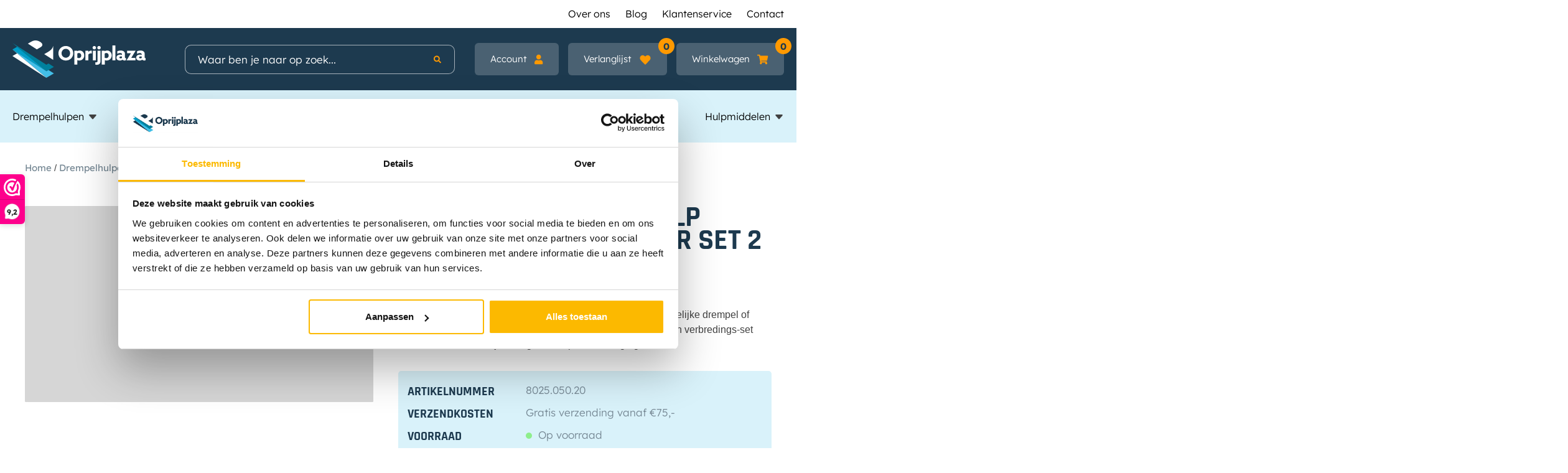

--- FILE ---
content_type: text/html; charset=UTF-8
request_url: https://oprijplaza.nl/product/drempelhulpen/kunststof-drempelhulpen/secucare-drempelhulp-verbredingsset-voor-set-2/
body_size: 29671
content:
<!doctype html>
<html lang="nl-NL">
	<head>
		<meta charset="UTF-8">
		<meta name="viewport" content="width=device-width, initial-scale=1, shrink-to-fit=no">
		<link rel="profile" href="https://gmpg.org/xfn/11">

				
						<script>document.documentElement.className = document.documentElement.className + ' yes-js js_active js'</script>
			<meta name='robots' content='index, follow, max-image-preview:large, max-snippet:-1, max-video-preview:-1' />
	<style>img:is([sizes="auto" i], [sizes^="auto," i]) { contain-intrinsic-size: 3000px 1500px }</style>
	
<!-- Google Tag Manager for WordPress by gtm4wp.com -->
<script data-cfasync="false" data-pagespeed-no-defer>
	var gtm4wp_datalayer_name = "dataLayer";
	var dataLayer = dataLayer || [];
	const gtm4wp_use_sku_instead = false;
	const gtm4wp_currency = 'EUR';
	const gtm4wp_product_per_impression = 10;
	const gtm4wp_clear_ecommerce = false;
	const gtm4wp_datalayer_max_timeout = 2000;
</script>
<!-- End Google Tag Manager for WordPress by gtm4wp.com -->
	<!-- This site is optimized with the Yoast SEO plugin v26.1.1 - https://yoast.com/wordpress/plugins/seo/ -->
	<title>SecuCare drempelhulp verbredingsset voor set 2 - Oprijplaza</title>
	<meta name="description" content="De SecuCare verbredings-set helpt bij het nemen van een dergelijke drempel of verhoging. Door het modulaire systeem is het eenvoudig om een verbredings-set samen te stellen voor jouw eigen drempel of verhoging. Hierbij helpt de verbredings-set om de drempel of verhoging zelfstandig, eenvoudig en nagenoeg geluidloos over te gaan." />
	<link rel="canonical" href="https://oprijplaza.nl/product/drempelhulpen/kunststof-drempelhulpen/secucare-drempelhulp-verbredingsset-voor-set-2/" />
	<meta property="og:locale" content="nl_NL" />
	<meta property="og:type" content="article" />
	<meta property="og:title" content="SecuCare drempelhulp verbredingsset voor set 2 - Oprijplaza" />
	<meta property="og:description" content="De SecuCare verbredings-set helpt bij het nemen van een dergelijke drempel of verhoging. Door het modulaire systeem is het eenvoudig om een verbredings-set samen te stellen voor jouw eigen drempel of verhoging. Hierbij helpt de verbredings-set om de drempel of verhoging zelfstandig, eenvoudig en nagenoeg geluidloos over te gaan." />
	<meta property="og:url" content="https://oprijplaza.nl/product/drempelhulpen/kunststof-drempelhulpen/secucare-drempelhulp-verbredingsset-voor-set-2/" />
	<meta property="og:site_name" content="Oprijplaza" />
	<meta property="article:modified_time" content="2025-10-02T12:26:07+00:00" />
	<meta property="og:image" content="https://oprijplaza.nl/wp-content/uploads/2023/08/1095502984.jpg?v=1709922162" />
	<meta property="og:image:width" content="550" />
	<meta property="og:image:height" content="550" />
	<meta property="og:image:type" content="image/jpeg" />
	<meta name="twitter:card" content="summary_large_image" />
	<meta name="twitter:label1" content="Geschatte leestijd" />
	<meta name="twitter:data1" content="1 minuut" />
	<script type="application/ld+json" class="yoast-schema-graph">{"@context":"https://schema.org","@graph":[{"@type":"WebPage","@id":"https://oprijplaza.nl/product/drempelhulpen/kunststof-drempelhulpen/secucare-drempelhulp-verbredingsset-voor-set-2/","url":"https://oprijplaza.nl/product/drempelhulpen/kunststof-drempelhulpen/secucare-drempelhulp-verbredingsset-voor-set-2/","name":"SecuCare drempelhulp verbredingsset voor set 2 - Oprijplaza","isPartOf":{"@id":"/#website"},"primaryImageOfPage":{"@id":"https://oprijplaza.nl/product/drempelhulpen/kunststof-drempelhulpen/secucare-drempelhulp-verbredingsset-voor-set-2/#primaryimage"},"image":{"@id":"https://oprijplaza.nl/product/drempelhulpen/kunststof-drempelhulpen/secucare-drempelhulp-verbredingsset-voor-set-2/#primaryimage"},"thumbnailUrl":"https://oprijplaza.nl/wp-content/uploads/2023/08/1095502984.jpg?v=1709922162","datePublished":"2023-10-11T07:31:24+00:00","dateModified":"2025-10-02T12:26:07+00:00","description":"De SecuCare verbredings-set helpt bij het nemen van een dergelijke drempel of verhoging. Door het modulaire systeem is het eenvoudig om een verbredings-set samen te stellen voor jouw eigen drempel of verhoging. Hierbij helpt de verbredings-set om de drempel of verhoging zelfstandig, eenvoudig en nagenoeg geluidloos over te gaan.","breadcrumb":{"@id":"https://oprijplaza.nl/product/drempelhulpen/kunststof-drempelhulpen/secucare-drempelhulp-verbredingsset-voor-set-2/#breadcrumb"},"inLanguage":"nl-NL","potentialAction":[{"@type":"ReadAction","target":["https://oprijplaza.nl/product/drempelhulpen/kunststof-drempelhulpen/secucare-drempelhulp-verbredingsset-voor-set-2/"]}]},{"@type":"ImageObject","inLanguage":"nl-NL","@id":"https://oprijplaza.nl/product/drempelhulpen/kunststof-drempelhulpen/secucare-drempelhulp-verbredingsset-voor-set-2/#primaryimage","url":"https://oprijplaza.nl/wp-content/uploads/2023/08/1095502984.jpg?v=1709922162","contentUrl":"https://oprijplaza.nl/wp-content/uploads/2023/08/1095502984.jpg?v=1709922162","width":550,"height":550,"caption":"SecuCare Drempelhulp verbredingsset 2"},{"@type":"BreadcrumbList","@id":"https://oprijplaza.nl/product/drempelhulpen/kunststof-drempelhulpen/secucare-drempelhulp-verbredingsset-voor-set-2/#breadcrumb","itemListElement":[{"@type":"ListItem","position":1,"name":"Home","item":"https://oprijplaza.nl/"},{"@type":"ListItem","position":2,"name":"SecuCare drempelhulp verbredingsset voor set 2"}]},{"@type":"WebSite","@id":"/#website","url":"/","name":"Oprijplaza","description":"","potentialAction":[{"@type":"SearchAction","target":{"@type":"EntryPoint","urlTemplate":"/?s={search_term_string}"},"query-input":{"@type":"PropertyValueSpecification","valueRequired":true,"valueName":"search_term_string"}}],"inLanguage":"nl-NL"}]}</script>
	<!-- / Yoast SEO plugin. -->


<link rel='dns-prefetch' href='//cdn.jsdelivr.net' />
<link rel='dns-prefetch' href='//cdnjs.cloudflare.com' />
<link rel='preconnect' href='https://cdnjs.cloudflare.com' />
<link rel='preconnect' href='https://cdn.jsdelivr.net' />
<link rel="alternate" type="application/rss+xml" title="Oprijplaza &raquo; feed" href="https://oprijplaza.nl/feed/" />
<link rel="alternate" type="application/rss+xml" title="Oprijplaza &raquo; reacties feed" href="https://oprijplaza.nl/comments/feed/" />
<link rel="alternate" type="application/rss+xml" title="Oprijplaza &raquo; SecuCare drempelhulp verbredingsset voor set 2 reacties feed" href="https://oprijplaza.nl/product/drempelhulpen/kunststof-drempelhulpen/secucare-drempelhulp-verbredingsset-voor-set-2/feed/" />
<script type="text/javascript">
/* <![CDATA[ */
window._wpemojiSettings = {"baseUrl":"https:\/\/s.w.org\/images\/core\/emoji\/16.0.1\/72x72\/","ext":".png","svgUrl":"https:\/\/s.w.org\/images\/core\/emoji\/16.0.1\/svg\/","svgExt":".svg","source":{"concatemoji":"https:\/\/oprijplaza.nl\/wp-includes\/js\/wp-emoji-release.min.js?ver=6.8.3.1768618700"}};
/*! This file is auto-generated */
!function(s,n){var o,i,e;function c(e){try{var t={supportTests:e,timestamp:(new Date).valueOf()};sessionStorage.setItem(o,JSON.stringify(t))}catch(e){}}function p(e,t,n){e.clearRect(0,0,e.canvas.width,e.canvas.height),e.fillText(t,0,0);var t=new Uint32Array(e.getImageData(0,0,e.canvas.width,e.canvas.height).data),a=(e.clearRect(0,0,e.canvas.width,e.canvas.height),e.fillText(n,0,0),new Uint32Array(e.getImageData(0,0,e.canvas.width,e.canvas.height).data));return t.every(function(e,t){return e===a[t]})}function u(e,t){e.clearRect(0,0,e.canvas.width,e.canvas.height),e.fillText(t,0,0);for(var n=e.getImageData(16,16,1,1),a=0;a<n.data.length;a++)if(0!==n.data[a])return!1;return!0}function f(e,t,n,a){switch(t){case"flag":return n(e,"\ud83c\udff3\ufe0f\u200d\u26a7\ufe0f","\ud83c\udff3\ufe0f\u200b\u26a7\ufe0f")?!1:!n(e,"\ud83c\udde8\ud83c\uddf6","\ud83c\udde8\u200b\ud83c\uddf6")&&!n(e,"\ud83c\udff4\udb40\udc67\udb40\udc62\udb40\udc65\udb40\udc6e\udb40\udc67\udb40\udc7f","\ud83c\udff4\u200b\udb40\udc67\u200b\udb40\udc62\u200b\udb40\udc65\u200b\udb40\udc6e\u200b\udb40\udc67\u200b\udb40\udc7f");case"emoji":return!a(e,"\ud83e\udedf")}return!1}function g(e,t,n,a){var r="undefined"!=typeof WorkerGlobalScope&&self instanceof WorkerGlobalScope?new OffscreenCanvas(300,150):s.createElement("canvas"),o=r.getContext("2d",{willReadFrequently:!0}),i=(o.textBaseline="top",o.font="600 32px Arial",{});return e.forEach(function(e){i[e]=t(o,e,n,a)}),i}function t(e){var t=s.createElement("script");t.src=e,t.defer=!0,s.head.appendChild(t)}"undefined"!=typeof Promise&&(o="wpEmojiSettingsSupports",i=["flag","emoji"],n.supports={everything:!0,everythingExceptFlag:!0},e=new Promise(function(e){s.addEventListener("DOMContentLoaded",e,{once:!0})}),new Promise(function(t){var n=function(){try{var e=JSON.parse(sessionStorage.getItem(o));if("object"==typeof e&&"number"==typeof e.timestamp&&(new Date).valueOf()<e.timestamp+604800&&"object"==typeof e.supportTests)return e.supportTests}catch(e){}return null}();if(!n){if("undefined"!=typeof Worker&&"undefined"!=typeof OffscreenCanvas&&"undefined"!=typeof URL&&URL.createObjectURL&&"undefined"!=typeof Blob)try{var e="postMessage("+g.toString()+"("+[JSON.stringify(i),f.toString(),p.toString(),u.toString()].join(",")+"));",a=new Blob([e],{type:"text/javascript"}),r=new Worker(URL.createObjectURL(a),{name:"wpTestEmojiSupports"});return void(r.onmessage=function(e){c(n=e.data),r.terminate(),t(n)})}catch(e){}c(n=g(i,f,p,u))}t(n)}).then(function(e){for(var t in e)n.supports[t]=e[t],n.supports.everything=n.supports.everything&&n.supports[t],"flag"!==t&&(n.supports.everythingExceptFlag=n.supports.everythingExceptFlag&&n.supports[t]);n.supports.everythingExceptFlag=n.supports.everythingExceptFlag&&!n.supports.flag,n.DOMReady=!1,n.readyCallback=function(){n.DOMReady=!0}}).then(function(){return e}).then(function(){var e;n.supports.everything||(n.readyCallback(),(e=n.source||{}).concatemoji?t(e.concatemoji):e.wpemoji&&e.twemoji&&(t(e.twemoji),t(e.wpemoji)))}))}((window,document),window._wpemojiSettings);
/* ]]> */
</script>
<style id='wp-emoji-styles-inline-css' type='text/css'>

	img.wp-smiley, img.emoji {
		display: inline !important;
		border: none !important;
		box-shadow: none !important;
		height: 1em !important;
		width: 1em !important;
		margin: 0 0.07em !important;
		vertical-align: -0.1em !important;
		background: none !important;
		padding: 0 !important;
	}
</style>
<style id='classic-theme-styles-inline-css' type='text/css'>
/*! This file is auto-generated */
.wp-block-button__link{color:#fff;background-color:#32373c;border-radius:9999px;box-shadow:none;text-decoration:none;padding:calc(.667em + 2px) calc(1.333em + 2px);font-size:1.125em}.wp-block-file__button{background:#32373c;color:#fff;text-decoration:none}
</style>
<link rel='stylesheet' id='jquery-selectBox-css' href='https://oprijplaza.nl/wp-content/plugins/yith-woocommerce-wishlist/assets/css/jquery.selectBox.css?ver=1.2.0.1768618700' type='text/css' media='all' />
<link rel='stylesheet' id='woocommerce_prettyPhoto_css-css' href='//oprijplaza.nl/wp-content/plugins/woocommerce/assets/css/prettyPhoto.css?ver=3.1.6.1768618700' type='text/css' media='all' />
<link rel='stylesheet' id='yith-wcwl-main-css' href='https://oprijplaza.nl/wp-content/plugins/yith-woocommerce-wishlist/assets/css/style.css?ver=4.9.0.1768618700' type='text/css' media='all' />
<style id='yith-wcwl-main-inline-css' type='text/css'>
 :root { --color-add-to-wishlist-background: #333333; --color-add-to-wishlist-text: #FFFFFF; --color-add-to-wishlist-border: #333333; --color-add-to-wishlist-background-hover: #333333; --color-add-to-wishlist-text-hover: #FFFFFF; --color-add-to-wishlist-border-hover: #333333; --rounded-corners-radius: 16px; --add-to-cart-rounded-corners-radius: 16px; --color-headers-background: #F4F4F4; --feedback-duration: 3s } 
 :root { --color-add-to-wishlist-background: #333333; --color-add-to-wishlist-text: #FFFFFF; --color-add-to-wishlist-border: #333333; --color-add-to-wishlist-background-hover: #333333; --color-add-to-wishlist-text-hover: #FFFFFF; --color-add-to-wishlist-border-hover: #333333; --rounded-corners-radius: 16px; --add-to-cart-rounded-corners-radius: 16px; --color-headers-background: #F4F4F4; --feedback-duration: 3s } 
</style>
<style id='global-styles-inline-css' type='text/css'>
:root{--wp--preset--aspect-ratio--square: 1;--wp--preset--aspect-ratio--4-3: 4/3;--wp--preset--aspect-ratio--3-4: 3/4;--wp--preset--aspect-ratio--3-2: 3/2;--wp--preset--aspect-ratio--2-3: 2/3;--wp--preset--aspect-ratio--16-9: 16/9;--wp--preset--aspect-ratio--9-16: 9/16;--wp--preset--color--black: #000000;--wp--preset--color--cyan-bluish-gray: #abb8c3;--wp--preset--color--white: #ffffff;--wp--preset--color--pale-pink: #f78da7;--wp--preset--color--vivid-red: #cf2e2e;--wp--preset--color--luminous-vivid-orange: #ff6900;--wp--preset--color--luminous-vivid-amber: #fcb900;--wp--preset--color--light-green-cyan: #7bdcb5;--wp--preset--color--vivid-green-cyan: #00d084;--wp--preset--color--pale-cyan-blue: #8ed1fc;--wp--preset--color--vivid-cyan-blue: #0693e3;--wp--preset--color--vivid-purple: #9b51e0;--wp--preset--gradient--vivid-cyan-blue-to-vivid-purple: linear-gradient(135deg,rgba(6,147,227,1) 0%,rgb(155,81,224) 100%);--wp--preset--gradient--light-green-cyan-to-vivid-green-cyan: linear-gradient(135deg,rgb(122,220,180) 0%,rgb(0,208,130) 100%);--wp--preset--gradient--luminous-vivid-amber-to-luminous-vivid-orange: linear-gradient(135deg,rgba(252,185,0,1) 0%,rgba(255,105,0,1) 100%);--wp--preset--gradient--luminous-vivid-orange-to-vivid-red: linear-gradient(135deg,rgba(255,105,0,1) 0%,rgb(207,46,46) 100%);--wp--preset--gradient--very-light-gray-to-cyan-bluish-gray: linear-gradient(135deg,rgb(238,238,238) 0%,rgb(169,184,195) 100%);--wp--preset--gradient--cool-to-warm-spectrum: linear-gradient(135deg,rgb(74,234,220) 0%,rgb(151,120,209) 20%,rgb(207,42,186) 40%,rgb(238,44,130) 60%,rgb(251,105,98) 80%,rgb(254,248,76) 100%);--wp--preset--gradient--blush-light-purple: linear-gradient(135deg,rgb(255,206,236) 0%,rgb(152,150,240) 100%);--wp--preset--gradient--blush-bordeaux: linear-gradient(135deg,rgb(254,205,165) 0%,rgb(254,45,45) 50%,rgb(107,0,62) 100%);--wp--preset--gradient--luminous-dusk: linear-gradient(135deg,rgb(255,203,112) 0%,rgb(199,81,192) 50%,rgb(65,88,208) 100%);--wp--preset--gradient--pale-ocean: linear-gradient(135deg,rgb(255,245,203) 0%,rgb(182,227,212) 50%,rgb(51,167,181) 100%);--wp--preset--gradient--electric-grass: linear-gradient(135deg,rgb(202,248,128) 0%,rgb(113,206,126) 100%);--wp--preset--gradient--midnight: linear-gradient(135deg,rgb(2,3,129) 0%,rgb(40,116,252) 100%);--wp--preset--font-size--small: 13px;--wp--preset--font-size--medium: 20px;--wp--preset--font-size--large: 36px;--wp--preset--font-size--x-large: 42px;--wp--preset--spacing--20: 0.44rem;--wp--preset--spacing--30: 0.67rem;--wp--preset--spacing--40: 1rem;--wp--preset--spacing--50: 1.5rem;--wp--preset--spacing--60: 2.25rem;--wp--preset--spacing--70: 3.38rem;--wp--preset--spacing--80: 5.06rem;--wp--preset--shadow--natural: 6px 6px 9px rgba(0, 0, 0, 0.2);--wp--preset--shadow--deep: 12px 12px 50px rgba(0, 0, 0, 0.4);--wp--preset--shadow--sharp: 6px 6px 0px rgba(0, 0, 0, 0.2);--wp--preset--shadow--outlined: 6px 6px 0px -3px rgba(255, 255, 255, 1), 6px 6px rgba(0, 0, 0, 1);--wp--preset--shadow--crisp: 6px 6px 0px rgba(0, 0, 0, 1);}:where(.is-layout-flex){gap: 0.5em;}:where(.is-layout-grid){gap: 0.5em;}body .is-layout-flex{display: flex;}.is-layout-flex{flex-wrap: wrap;align-items: center;}.is-layout-flex > :is(*, div){margin: 0;}body .is-layout-grid{display: grid;}.is-layout-grid > :is(*, div){margin: 0;}:where(.wp-block-columns.is-layout-flex){gap: 2em;}:where(.wp-block-columns.is-layout-grid){gap: 2em;}:where(.wp-block-post-template.is-layout-flex){gap: 1.25em;}:where(.wp-block-post-template.is-layout-grid){gap: 1.25em;}.has-black-color{color: var(--wp--preset--color--black) !important;}.has-cyan-bluish-gray-color{color: var(--wp--preset--color--cyan-bluish-gray) !important;}.has-white-color{color: var(--wp--preset--color--white) !important;}.has-pale-pink-color{color: var(--wp--preset--color--pale-pink) !important;}.has-vivid-red-color{color: var(--wp--preset--color--vivid-red) !important;}.has-luminous-vivid-orange-color{color: var(--wp--preset--color--luminous-vivid-orange) !important;}.has-luminous-vivid-amber-color{color: var(--wp--preset--color--luminous-vivid-amber) !important;}.has-light-green-cyan-color{color: var(--wp--preset--color--light-green-cyan) !important;}.has-vivid-green-cyan-color{color: var(--wp--preset--color--vivid-green-cyan) !important;}.has-pale-cyan-blue-color{color: var(--wp--preset--color--pale-cyan-blue) !important;}.has-vivid-cyan-blue-color{color: var(--wp--preset--color--vivid-cyan-blue) !important;}.has-vivid-purple-color{color: var(--wp--preset--color--vivid-purple) !important;}.has-black-background-color{background-color: var(--wp--preset--color--black) !important;}.has-cyan-bluish-gray-background-color{background-color: var(--wp--preset--color--cyan-bluish-gray) !important;}.has-white-background-color{background-color: var(--wp--preset--color--white) !important;}.has-pale-pink-background-color{background-color: var(--wp--preset--color--pale-pink) !important;}.has-vivid-red-background-color{background-color: var(--wp--preset--color--vivid-red) !important;}.has-luminous-vivid-orange-background-color{background-color: var(--wp--preset--color--luminous-vivid-orange) !important;}.has-luminous-vivid-amber-background-color{background-color: var(--wp--preset--color--luminous-vivid-amber) !important;}.has-light-green-cyan-background-color{background-color: var(--wp--preset--color--light-green-cyan) !important;}.has-vivid-green-cyan-background-color{background-color: var(--wp--preset--color--vivid-green-cyan) !important;}.has-pale-cyan-blue-background-color{background-color: var(--wp--preset--color--pale-cyan-blue) !important;}.has-vivid-cyan-blue-background-color{background-color: var(--wp--preset--color--vivid-cyan-blue) !important;}.has-vivid-purple-background-color{background-color: var(--wp--preset--color--vivid-purple) !important;}.has-black-border-color{border-color: var(--wp--preset--color--black) !important;}.has-cyan-bluish-gray-border-color{border-color: var(--wp--preset--color--cyan-bluish-gray) !important;}.has-white-border-color{border-color: var(--wp--preset--color--white) !important;}.has-pale-pink-border-color{border-color: var(--wp--preset--color--pale-pink) !important;}.has-vivid-red-border-color{border-color: var(--wp--preset--color--vivid-red) !important;}.has-luminous-vivid-orange-border-color{border-color: var(--wp--preset--color--luminous-vivid-orange) !important;}.has-luminous-vivid-amber-border-color{border-color: var(--wp--preset--color--luminous-vivid-amber) !important;}.has-light-green-cyan-border-color{border-color: var(--wp--preset--color--light-green-cyan) !important;}.has-vivid-green-cyan-border-color{border-color: var(--wp--preset--color--vivid-green-cyan) !important;}.has-pale-cyan-blue-border-color{border-color: var(--wp--preset--color--pale-cyan-blue) !important;}.has-vivid-cyan-blue-border-color{border-color: var(--wp--preset--color--vivid-cyan-blue) !important;}.has-vivid-purple-border-color{border-color: var(--wp--preset--color--vivid-purple) !important;}.has-vivid-cyan-blue-to-vivid-purple-gradient-background{background: var(--wp--preset--gradient--vivid-cyan-blue-to-vivid-purple) !important;}.has-light-green-cyan-to-vivid-green-cyan-gradient-background{background: var(--wp--preset--gradient--light-green-cyan-to-vivid-green-cyan) !important;}.has-luminous-vivid-amber-to-luminous-vivid-orange-gradient-background{background: var(--wp--preset--gradient--luminous-vivid-amber-to-luminous-vivid-orange) !important;}.has-luminous-vivid-orange-to-vivid-red-gradient-background{background: var(--wp--preset--gradient--luminous-vivid-orange-to-vivid-red) !important;}.has-very-light-gray-to-cyan-bluish-gray-gradient-background{background: var(--wp--preset--gradient--very-light-gray-to-cyan-bluish-gray) !important;}.has-cool-to-warm-spectrum-gradient-background{background: var(--wp--preset--gradient--cool-to-warm-spectrum) !important;}.has-blush-light-purple-gradient-background{background: var(--wp--preset--gradient--blush-light-purple) !important;}.has-blush-bordeaux-gradient-background{background: var(--wp--preset--gradient--blush-bordeaux) !important;}.has-luminous-dusk-gradient-background{background: var(--wp--preset--gradient--luminous-dusk) !important;}.has-pale-ocean-gradient-background{background: var(--wp--preset--gradient--pale-ocean) !important;}.has-electric-grass-gradient-background{background: var(--wp--preset--gradient--electric-grass) !important;}.has-midnight-gradient-background{background: var(--wp--preset--gradient--midnight) !important;}.has-small-font-size{font-size: var(--wp--preset--font-size--small) !important;}.has-medium-font-size{font-size: var(--wp--preset--font-size--medium) !important;}.has-large-font-size{font-size: var(--wp--preset--font-size--large) !important;}.has-x-large-font-size{font-size: var(--wp--preset--font-size--x-large) !important;}
:where(.wp-block-post-template.is-layout-flex){gap: 1.25em;}:where(.wp-block-post-template.is-layout-grid){gap: 1.25em;}
:where(.wp-block-columns.is-layout-flex){gap: 2em;}:where(.wp-block-columns.is-layout-grid){gap: 2em;}
:root :where(.wp-block-pullquote){font-size: 1.5em;line-height: 1.6;}
</style>
<link rel='stylesheet' id='woocommerce-layout-css' href='https://oprijplaza.nl/wp-content/plugins/woocommerce/assets/css/woocommerce-layout.css?ver=10.2.2.1768618700' type='text/css' media='all' />
<link rel='stylesheet' id='woocommerce-smallscreen-css' href='https://oprijplaza.nl/wp-content/plugins/woocommerce/assets/css/woocommerce-smallscreen.css?ver=10.2.2.1768618700' type='text/css' media='only screen and (max-width: 768px)' />
<link rel='stylesheet' id='woocommerce-general-css' href='https://oprijplaza.nl/wp-content/plugins/woocommerce/assets/css/woocommerce.css?ver=10.2.2.1768618700' type='text/css' media='all' />
<style id='woocommerce-inline-inline-css' type='text/css'>
.woocommerce form .form-row .required { visibility: visible; }
</style>
<link rel='stylesheet' id='cvb-button-css-css' href='https://oprijplaza.nl/wp-content/plugins/cvb-gateway/src/Gateway/../../assets/css/style.css?ver=1.1.1.1768618700' type='text/css' media='all' />
<link rel='stylesheet' id='sendcloud-checkout-css-css' href='https://oprijplaza.nl/wp-content/plugins/sendcloud-shipping/resources/css/sendcloud-checkout.css?ver=2.4.5.1768618700' type='text/css' media='all' />
<link rel='stylesheet' id='brands-styles-css' href='https://oprijplaza.nl/wp-content/plugins/woocommerce/assets/css/brands.css?ver=10.2.2.1768618700' type='text/css' media='all' />
<link rel='stylesheet' id='parent-style-css' href='https://oprijplaza.nl/wp-content/themes/harmless/style.css?ver=1683470554.1768618700' type='text/css' media='all' />
<link rel='stylesheet' id='less-scss-main-style-css' href='https://oprijplaza.nl/wp-content/themes/harmless-child/css/main.css?ver=1768618701.1768618700' type='text/css' media='all' />
<link rel='stylesheet' id='less-scss-flex-content-style-css' href='https://oprijplaza.nl/wp-content/themes/harmless-child/css/flex-content.css?ver=1768618701.1768618700' type='text/css' media='all' />
<link rel='stylesheet' id='less-scss-woocommerce-style-css' href='https://oprijplaza.nl/wp-content/themes/harmless-child/css/woocommerce.css?ver=1768618701.1768618700' type='text/css' media='all' />
<link rel='stylesheet' id='lightbox-style-css' href='https://cdnjs.cloudflare.com/ajax/libs/lightbox2/2.11.3/css/lightbox.min.css?ver=2.11.3.1768618700' type='text/css' media='all' />
<link rel='stylesheet' id='slick-style-css' href='https://cdnjs.cloudflare.com/ajax/libs/slick-carousel/1.8.1/slick.min.css?ver=1.8.1.1768618700' type='text/css' media='all' />
<link rel='stylesheet' id='less_style-css' href='https://oprijplaza.nl/wp-content/themes/harmless-child/style.css?ver=6.8.3.1768618700' type='text/css' media='all' />
<link rel='stylesheet' id='wcwl_frontend-css' href='https://oprijplaza.nl/wp-content/plugins/woocommerce-waitlist/includes/css/src/wcwl_frontend.min.css?ver=2.5.0.1768618700' type='text/css' media='all' />
<link rel='stylesheet' id='dashicons-css' href='https://oprijplaza.nl/wp-includes/css/dashicons.min.css?ver=6.8.3.1768618700' type='text/css' media='all' />
<style id='dashicons-inline-css' type='text/css'>
[data-font="Dashicons"]:before {font-family: 'Dashicons' !important;content: attr(data-icon) !important;speak: none !important;font-weight: normal !important;font-variant: normal !important;text-transform: none !important;line-height: 1 !important;font-style: normal !important;-webkit-font-smoothing: antialiased !important;-moz-osx-font-smoothing: grayscale !important;}
</style>
<script>(function(url,id){var script=document.createElement('script');script.async=true;script.src='https://'+url+'/sidebar.js?id='+id+'&c='+cachebuster(10,id);var ref=document.getElementsByTagName('script')[0];ref.parentNode.insertBefore(script,ref);function cachebuster(refreshMinutes,id){var now=Date.now();var interval=refreshMinutes*60e3;var shift=(Math.sin(id)||0)*interval;return Math.floor((now+shift)/interval);}})("dashboard.webwinkelkeur.nl",1202930);</script><script type="text/javascript" src="https://oprijplaza.nl/wp-includes/js/jquery/jquery.min.js?ver=3.7.1.1768618700" id="jquery-core-js"></script>
<script type="text/javascript" src="https://oprijplaza.nl/wp-includes/js/jquery/jquery-migrate.min.js?ver=3.4.1.1768618700" id="jquery-migrate-js"></script>
<script type="text/javascript" src="https://oprijplaza.nl/wp-content/plugins/woocommerce/assets/js/jquery-blockui/jquery.blockUI.min.js?ver=2.7.0-wc.10.2.2.1768618700" id="jquery-blockui-js" defer="defer" data-wp-strategy="defer"></script>
<script type="text/javascript" id="wc-add-to-cart-js-extra">
/* <![CDATA[ */
var wc_add_to_cart_params = {"ajax_url":"\/wp-admin\/admin-ajax.php","wc_ajax_url":"\/?wc-ajax=%%endpoint%%","i18n_view_cart":"Bekijk winkelwagen","cart_url":"https:\/\/oprijplaza.nl\/cart\/","is_cart":"","cart_redirect_after_add":"no"};
/* ]]> */
</script>
<script type="text/javascript" src="https://oprijplaza.nl/wp-content/plugins/woocommerce/assets/js/frontend/add-to-cart.min.js?ver=10.2.2.1768618700" id="wc-add-to-cart-js" defer="defer" data-wp-strategy="defer"></script>
<script type="text/javascript" id="wc-single-product-js-extra">
/* <![CDATA[ */
var wc_single_product_params = {"i18n_required_rating_text":"Selecteer een waardering","i18n_rating_options":["1 van de 5 sterren","2 van de 5 sterren","3 van de 5 sterren","4 van de 5 sterren","5 van de 5 sterren"],"i18n_product_gallery_trigger_text":"Afbeeldinggalerij in volledig scherm bekijken","review_rating_required":"yes","flexslider":{"rtl":false,"animation":"slide","smoothHeight":true,"directionNav":false,"controlNav":"thumbnails","slideshow":false,"animationSpeed":500,"animationLoop":false,"allowOneSlide":false},"zoom_enabled":"","zoom_options":[],"photoswipe_enabled":"","photoswipe_options":{"shareEl":false,"closeOnScroll":false,"history":false,"hideAnimationDuration":0,"showAnimationDuration":0},"flexslider_enabled":""};
/* ]]> */
</script>
<script type="text/javascript" src="https://oprijplaza.nl/wp-content/plugins/woocommerce/assets/js/frontend/single-product.min.js?ver=10.2.2.1768618700" id="wc-single-product-js" defer="defer" data-wp-strategy="defer"></script>
<script type="text/javascript" src="https://oprijplaza.nl/wp-content/plugins/woocommerce/assets/js/js-cookie/js.cookie.min.js?ver=2.1.4-wc.10.2.2.1768618700" id="js-cookie-js" defer="defer" data-wp-strategy="defer"></script>
<script type="text/javascript" id="woocommerce-js-extra">
/* <![CDATA[ */
var woocommerce_params = {"ajax_url":"\/wp-admin\/admin-ajax.php","wc_ajax_url":"\/?wc-ajax=%%endpoint%%","i18n_password_show":"Wachtwoord weergeven","i18n_password_hide":"Wachtwoord verbergen"};
/* ]]> */
</script>
<script type="text/javascript" src="https://oprijplaza.nl/wp-content/plugins/woocommerce/assets/js/frontend/woocommerce.min.js?ver=10.2.2.1768618700" id="woocommerce-js" defer="defer" data-wp-strategy="defer"></script>
<script type="text/javascript" src="https://oprijplaza.nl/wp-content/themes/harmless/add-ons/sticky-menu/sticky-menu.js?ver=6.8.3.1768618700" id="less_sticky_menu_js-js"></script>
<link rel="https://api.w.org/" href="https://oprijplaza.nl/wp-json/" /><link rel="alternate" title="JSON" type="application/json" href="https://oprijplaza.nl/wp-json/wp/v2/product/821" /><link rel="EditURI" type="application/rsd+xml" title="RSD" href="https://oprijplaza.nl/xmlrpc.php?rsd" />
<meta name="generator" content="WordPress 6.8.3" />
<meta name="generator" content="WooCommerce 10.2.2" />
<link rel='shortlink' href='https://oprijplaza.nl/?p=821' />
<link rel="alternate" title="oEmbed (JSON)" type="application/json+oembed" href="https://oprijplaza.nl/wp-json/oembed/1.0/embed?url=https%3A%2F%2Foprijplaza.nl%2Fproduct%2Fdrempelhulpen%2Fkunststof-drempelhulpen%2Fsecucare-drempelhulp-verbredingsset-voor-set-2%2F" />
<link rel="alternate" title="oEmbed (XML)" type="text/xml+oembed" href="https://oprijplaza.nl/wp-json/oembed/1.0/embed?url=https%3A%2F%2Foprijplaza.nl%2Fproduct%2Fdrempelhulpen%2Fkunststof-drempelhulpen%2Fsecucare-drempelhulp-verbredingsset-voor-set-2%2F&#038;format=xml" />

<!-- This website runs the Product Feed PRO for WooCommerce by AdTribes.io plugin - version woocommercesea_option_installed_version -->

<!-- Google Tag Manager for WordPress by gtm4wp.com -->
<!-- GTM Container placement set to automatic -->
<script data-cfasync="false" data-pagespeed-no-defer>
	var dataLayer_content = {"pagePostType":"product","pagePostType2":"single-product","pagePostAuthor":"admin","customerTotalOrders":0,"customerTotalOrderValue":0,"customerFirstName":"","customerLastName":"","customerBillingFirstName":"","customerBillingLastName":"","customerBillingCompany":"","customerBillingAddress1":"","customerBillingAddress2":"","customerBillingCity":"","customerBillingState":"","customerBillingPostcode":"","customerBillingCountry":"","customerBillingEmail":"","customerBillingEmailHash":"","customerBillingPhone":"","customerShippingFirstName":"","customerShippingLastName":"","customerShippingCompany":"","customerShippingAddress1":"","customerShippingAddress2":"","customerShippingCity":"","customerShippingState":"","customerShippingPostcode":"","customerShippingCountry":"","cartContent":{"totals":{"applied_coupons":[],"discount_total":0,"subtotal":0,"total":0},"items":[]},"productRatingCounts":[],"productAverageRating":0,"productReviewCount":0,"productType":"simple","productIsVariable":0};
	dataLayer.push( dataLayer_content );
</script>
<script data-cfasync="false" data-pagespeed-no-defer>
(function(w,d,s,l,i){w[l]=w[l]||[];w[l].push({'gtm.start':
new Date().getTime(),event:'gtm.js'});var f=d.getElementsByTagName(s)[0],
j=d.createElement(s),dl=l!='dataLayer'?'&l='+l:'';j.async=true;j.src=
'//www.googletagmanager.com/gtm.js?id='+i+dl;f.parentNode.insertBefore(j,f);
})(window,document,'script','dataLayer','GTM-TMT6WHL');
</script>
<!-- End Google Tag Manager for WordPress by gtm4wp.com -->	<noscript><style>.woocommerce-product-gallery{ opacity: 1 !important; }</style></noscript>
	<link rel="icon" href="https://oprijplaza.nl/wp-content/uploads/2023/05/cropped-favicon-32x32.png?v=1709922697" sizes="32x32" />
<link rel="icon" href="https://oprijplaza.nl/wp-content/uploads/2023/05/cropped-favicon-192x192.png?v=1709922697" sizes="192x192" />
<link rel="apple-touch-icon" href="https://oprijplaza.nl/wp-content/uploads/2023/05/cropped-favicon-180x180.png?v=1709922697" />
<meta name="msapplication-TileImage" content="https://oprijplaza.nl/wp-content/uploads/2023/05/cropped-favicon-270x270.png?v=1709922697" />

					<meta name="google-site-verification" content="xLeD1h-pj-tobBsUtEH8JZzRGjnouVNfYJ8gwXDUAIc" /><meta name="google-site-verification" content="xLeD1h-pj-tobBsUtEH8JZzRGjnouVNfYJ8gwXDUAIc" />		
	</head>

	<body data-rsssl=1 class="wp-singular product-template-default single single-product postid-821 wp-theme-harmless wp-child-theme-harmless-child theme-harmless woocommerce woocommerce-page woocommerce-no-js">

		
		
		<div id='page-wrapper'>

			<header id='main-header'>

				
<div class='row header row1'>

	<div class='full-row'>
		
		<div class='container'>

			<div class='col-group'>
				<div class='col text'>
											<valued-widget layout="menu" size="medium" theme="dark"></valued-widget>
									</div>

				
					<div class='col repeater'>

												
						
              <a  href='https://oprijplaza.nl/over-ons/' target="_self">Over ons</a>

           					
												
						
              <a  href='https://oprijplaza.nl/blog/' target="_self">Blog</a>

           					
												
						
              <a  href='https://oprijplaza.nl/klantenservice/' target="_self">Klantenservice</a>

           					
												
						
              <a  href='https://oprijplaza.nl/contact/' target="_self">Contact</a>

           					
											
					</div>

								
			</div>

		</div>

	</div>

</div>

<div class='row header row2 sticky-menu'>

	<div class='full-row'>

		<div class='container'>

			<div class='col-group'>

				<div class='col logo'>

					<a href='/'>
						
						
                    <img src="https://oprijplaza.nl/wp-content/uploads/2023/05/oprijplaza-logo.svg" 
                         
                        title='oprijplaza-logo' 
                         
                        width='1024' height='286'
                                            >

            
					</a>

				</div>

				<div class='col filter'>

					<form class='shop_search_form' action="/shop/" method="get">
	
	<input type="search" placeholder="Waar ben je naar op zoek..." value="" name="_keywords">
	
	<button type="submit">
		<svg width="13" height="13" viewBox="0 0 13 13" fill="none" xmlns="http://www.w3.org/2000/svg">
		<path d="M11.8359 10.8828C12.0469 11.1172 12.0469 11.4688 11.8125 11.6797L11.1562 12.3359C10.9453 12.5703 10.5938 12.5703 10.3594 12.3359L8.03906 10.0156C7.92188 9.89844 7.875 9.75781 7.875 9.61719V9.21875C7.03125 9.875 6 10.25 4.875 10.25C2.17969 10.25 0 8.07031 0 5.375C0 2.70312 2.17969 0.5 4.875 0.5C7.54688 0.5 9.75 2.70312 9.75 5.375C9.75 6.52344 9.35156 7.55469 8.71875 8.375H9.09375C9.23438 8.375 9.375 8.44531 9.49219 8.53906L11.8359 10.8828ZM4.875 8.375C6.51562 8.375 7.875 7.03906 7.875 5.375C7.875 3.73438 6.51562 2.375 4.875 2.375C3.21094 2.375 1.875 3.73438 1.875 5.375C1.875 7.03906 3.21094 8.375 4.875 8.375Z" fill="#FF9900"/>
		</svg>
	</button>
</form>
				</div>

			    <div class='col repeater'>

			    	<a class='account' href='https://oprijplaza.nl/account/'>
			    		<p>Account</p>
			    		<svg width="11" height="13" viewBox="0 0 11 13" fill="none" xmlns="http://www.w3.org/2000/svg">
			    		<path d="M5.25 6.5C6.89062 6.5 8.25 5.16406 8.25 3.5C8.25 1.85938 6.89062 0.5 5.25 0.5C3.58594 0.5 2.25 1.85938 2.25 3.5C2.25 5.16406 3.58594 6.5 5.25 6.5ZM7.33594 7.25H6.9375C6.42188 7.50781 5.85938 7.625 5.25 7.625C4.64062 7.625 4.05469 7.50781 3.53906 7.25H3.14062C1.40625 7.25 0 8.67969 0 10.4141V11.375C0 12.0078 0.492188 12.5 1.125 12.5H9.375C9.98438 12.5 10.5 12.0078 10.5 11.375V10.4141C10.5 8.67969 9.07031 7.25 7.33594 7.25Z" fill="#FF9900"/>
			    		</svg>
			    	</a>
			    	
			    	<a class='wishlist' href='https://oprijplaza.nl/wishlist/'>
			    		<p>Verlanglijst</p>
			    		<svg width="14" height="12" viewBox="0 0 14 12" fill="none" xmlns="http://www.w3.org/2000/svg">
			    		<path d="M11.8281 1.97656C10.5391 0.875 8.64062 1.08594 7.44531 2.30469L7 2.77344L6.53125 2.30469C5.35938 1.08594 3.4375 0.875 2.14844 1.97656C0.671875 3.24219 0.601562 5.49219 1.91406 6.85156L6.46094 11.5391C6.74219 11.8438 7.23438 11.8438 7.51562 11.5391L12.0625 6.85156C13.375 5.49219 13.3047 3.24219 11.8281 1.97656Z" fill="#FF9900"/>
			    		</svg>
			    		<div class='count'>
			    			<span class="c-count">
			    				0		    				</span>
			    		</div>
			    	</a>
			    	
			    	<a class='cart' href='https://oprijplaza.nl/cart/'>
			    		<p>Winkelwagen</p>
			    		<svg width="14" height="13" viewBox="0 0 14 13" fill="none" xmlns="http://www.w3.org/2000/svg">
			    		<path d="M12.375 7.57812L13.4766 2.70312C13.5469 2.35156 13.2891 2 12.9141 2H3.72656L3.51562 0.96875C3.44531 0.710938 3.21094 0.5 2.95312 0.5H0.5625C0.234375 0.5 0 0.757812 0 1.0625V1.4375C0 1.76562 0.234375 2 0.5625 2H2.17969L3.84375 10.0625C3.44531 10.2969 3.1875 10.7188 3.1875 11.1875C3.1875 11.9141 3.77344 12.5 4.5 12.5C5.20312 12.5 5.8125 11.9141 5.8125 11.1875C5.8125 10.8359 5.64844 10.5078 5.41406 10.25H10.3125C10.0781 10.5078 9.9375 10.8359 9.9375 11.1875C9.9375 11.9141 10.5234 12.5 11.25 12.5C11.9531 12.5 12.5625 11.9141 12.5625 11.1875C12.5625 10.6719 12.2578 10.2266 11.8125 10.0156L11.9297 9.45312C12.0234 9.10156 11.7422 8.75 11.3906 8.75H5.10938L4.94531 8H11.8125C12.0703 8 12.3047 7.83594 12.375 7.57812Z" fill="#FF9900"/>
			    		</svg>
			    		<div class='count'>
			    			<span class="c-count">0</span>
			    		</div>
			    	</a>

			    	
			    		<div class="responsive-menu-button"><div class="responsive-menu-button-container rs-btn not-active"><span></span><span></span><span></span><span></span></div></div>
			    	
			    </div>
			    
			</div>

		</div>

	</div>

</div>

<div class='row header row3 unique-cat-menu'>

	<div class='full-row'>

		<div class='container'>

			<div class='col-group'>

				<div class='col menu'>

					<div class="menu-hoofdmenu-container"><ul id="menu-hoofdmenu" class="menu"><li id="menu-item-3778" class="menu-item menu-item-type-taxonomy menu-item-object-product_cat current-product-ancestor current-menu-parent current-product-parent menu-item-has-children menu-item-3778"><a href="https://oprijplaza.nl/drempelhulpen/">Drempelhulpen</a>
<ul class="sub-menu">
	<li id="menu-item-3782" class="menu-item menu-item-type-taxonomy menu-item-object-product_cat menu-item-3782"><a href="https://oprijplaza.nl/drempelhulpen/rubberen-drempelhulpen/">Rubberen drempelhulpen</a></li>
	<li id="menu-item-3779" class="menu-item menu-item-type-taxonomy menu-item-object-product_cat menu-item-3779"><a href="https://oprijplaza.nl/drempelhulpen/aluminium-drempelhulpen/">Aluminium drempelhulpen</a></li>
	<li id="menu-item-3781" class="menu-item menu-item-type-taxonomy menu-item-object-product_cat current-product-ancestor current-menu-parent current-product-parent menu-item-3781"><a href="https://oprijplaza.nl/drempelhulpen/kunststof-drempelhulpen/">Kunststof drempelhulpen</a></li>
	<li id="menu-item-3780" class="menu-item menu-item-type-taxonomy menu-item-object-product_cat menu-item-3780"><a href="https://oprijplaza.nl/drempelhulpen/bevestigingsmaterialen/">Bevestigingsmaterialen</a></li>
</ul>
</li>
<li id="menu-item-3783" class="menu-item menu-item-type-taxonomy menu-item-object-product_cat menu-item-has-children menu-item-3783"><a href="https://oprijplaza.nl/oprijplaten/">Oprijplaten</a>
<ul class="sub-menu">
	<li id="menu-item-3786" class="menu-item menu-item-type-taxonomy menu-item-object-product_cat menu-item-3786"><a href="https://oprijplaza.nl/oprijplaten/rechte-oprijplaten/">Rechte oprijplaten</a></li>
	<li id="menu-item-3784" class="menu-item menu-item-type-taxonomy menu-item-object-product_cat menu-item-3784"><a href="https://oprijplaza.nl/oprijplaten/gebogen-oprijplaten/">Gebogen oprijplaten</a></li>
	<li id="menu-item-3785" class="menu-item menu-item-type-taxonomy menu-item-object-product_cat menu-item-3785"><a href="https://oprijplaza.nl/oprijplaten/opvouwbare-oprijplaten/">Opvouwbare oprijplaten</a></li>
	<li id="menu-item-3787" class="menu-item menu-item-type-taxonomy menu-item-object-product_cat menu-item-3787"><a href="https://oprijplaza.nl/oprijplaten/uitschuifbare-oprijplaten/">Uitschuifbare oprijplaten</a></li>
</ul>
</li>
<li id="menu-item-3788" class="menu-item menu-item-type-taxonomy menu-item-object-product_cat menu-item-has-children menu-item-3788"><a href="https://oprijplaza.nl/vaste-oprijplaten/">Vaste oprijplaten</a>
<ul class="sub-menu">
	<li id="menu-item-3789" class="menu-item menu-item-type-taxonomy menu-item-object-product_cat menu-item-3789"><a href="https://oprijplaza.nl/vaste-oprijplaten/nieuwe-oprijplaten/">Nieuwe oprijplaten</a></li>
	<li id="menu-item-3790" class="menu-item menu-item-type-taxonomy menu-item-object-product_cat menu-item-3790"><a href="https://oprijplaza.nl/vaste-oprijplaten/tweedehands-oprijplaten/">Tweedehands oprijplaten</a></li>
</ul>
</li>
<li id="menu-item-3959" class="menu-item menu-item-type-taxonomy menu-item-object-product_cat menu-item-3959"><a href="https://oprijplaza.nl/verkeersdrempels/">Verkeersdrempels</a></li>
<li id="menu-item-3791" class="menu-item menu-item-type-taxonomy menu-item-object-product_cat menu-item-3791"><a href="https://oprijplaza.nl/drempelvervangers/">Drempelvervangers</a></li>
<li id="menu-item-3794" class="menu-item menu-item-type-taxonomy menu-item-object-product_cat menu-item-3794"><a href="https://oprijplaza.nl/waterkeringsprofiel/">Waterkeringsprofiel</a></li>
<li id="menu-item-3793" class="menu-item menu-item-type-taxonomy menu-item-object-product_cat menu-item-has-children menu-item-3793"><a href="https://oprijplaza.nl/hulpmiddelen/">Hulpmiddelen</a>
<ul class="sub-menu">
	<li id="menu-item-3801" class="menu-item menu-item-type-taxonomy menu-item-object-product_cat menu-item-3801"><a href="https://oprijplaza.nl/wandbeugels/">Wandbeugels</a></li>
	<li id="menu-item-3800" class="menu-item menu-item-type-taxonomy menu-item-object-product_cat menu-item-3800"><a href="https://oprijplaza.nl/hulpmiddelen/toiletverhogers/">Toiletverhogers</a></li>
	<li id="menu-item-3799" class="menu-item menu-item-type-taxonomy menu-item-object-product_cat menu-item-3799"><a href="https://oprijplaza.nl/hulpmiddelen/douchestoelen/">Douchestoelen</a></li>
	<li id="menu-item-3798" class="menu-item menu-item-type-taxonomy menu-item-object-product_cat menu-item-3798"><a href="https://oprijplaza.nl/hulpmiddelen/badopstapjes/">Badopstapjes</a></li>
	<li id="menu-item-3795" class="menu-item menu-item-type-taxonomy menu-item-object-product_cat menu-item-3795"><a href="https://oprijplaza.nl/anti-slip/antislip-badkamer/">Antislip badkamer</a></li>
	<li id="menu-item-3796" class="menu-item menu-item-type-taxonomy menu-item-object-product_cat current_page_parent menu-item-3796"><a href="https://oprijplaza.nl/anti-slip/antislip-tape/">Antislip tape</a></li>
	<li id="menu-item-3797" class="menu-item menu-item-type-taxonomy menu-item-object-product_cat menu-item-3797"><a href="https://oprijplaza.nl/anti-slip/antislip-trappen/">Antislip-trappen</a></li>
</ul>
</li>
</ul></div>
				</div>

			</div>

		</div>

	</div>

</div>
			</header>
	<div id="primary" class="content-area"><main id="main" class="site-main" role="main"><nav class="woocommerce-breadcrumb" aria-label="Breadcrumb"><a href="https://oprijplaza.nl">Home</a>&nbsp;&#47;&nbsp;<a href="https://oprijplaza.nl/drempelhulpen/">Drempelhulpen</a>&nbsp;&#47;&nbsp;<a href="https://oprijplaza.nl/drempelhulpen/kunststof-drempelhulpen/">Kunststof drempelhulpen</a>&nbsp;&#47;&nbsp;SecuCare drempelhulp verbredingsset voor set 2</nav>
					
			<div class="woocommerce-notices-wrapper"></div>
<div id="product-821" class="product type-product post-821 status-publish first instock product_cat-drempelhulpen product_cat-kunststof-drempelhulpen has-post-thumbnail taxable shipping-taxable purchasable product-type-simple">

	<div class='wrapper main-information'>

		<div class='woocommerce-product-gallery woocommerce-product-gallery--with-images woocommerce-product-gallery--columns-4 images'>

			<figure class='gallery'>

									<div class='parent'>
						<a>
							<img src='/wp-content/themes/harmless-child/assets/images/fallback.jpg' alt='fallback afbeelding' width="800" height="800">
						</a>
					</div>
				
			</figure>


		</div>

		<div class="summary-2 entry-summary">

			

			<div class='col title'>
				<h1>
											SecuCare drempelhulp verbredingsset					
											- voor set 2									</h1>
			</div>

			<div class='col bol-delivery hidden'>
				<div class='bol-delivery--badge'>
					<img src='/wp-content/plugins/cvb-gateway/src/Gateway/../../assets/img/button_checkout_via_bol.svg'>
				</div>
				<div class="tooltip">
			    	<h4>Checkout via bol</h4>			     	<p>Gebruik je bol account om snel en makkelijk de bestelling af te ronden</p><p>De bestelling wordt afgehandeld en geleverd door onze webshop.</p>			    </div>
			</div>

            <div class='col desc-small'>

            	De SecuCare verbredings-set helpt bij het nemen van een dergelijke drempel of verhoging. Door het modulaire systeem is het eenvoudig om een verbredings-set samen te stellen voor jouw eigen drempel of verhoging.            </div>

            <div class='col detail-info'>

            	
        		
	        		<div class='ul'>

	        			<div class='li left'><h5>Artikelnummer</h5></div>
	        			<div class='li right'><p>8025.050.20</p></div>

        			</div>

        		
        		
	        		<div class='ul'>

	        			<div class='li left'><h5>Verzendkosten</h5></div>
        				
				        
	        				<div class='li right'><p>Gratis verzending vanaf €75,-</p></div>

	        			
	        		</div>

	        	
    				        		<div class='ul stock'>

	        			<div class='li left'><h5>Voorraad</h5></div>
	        			<div class='li right'>
	        					
	        				        				
					        <p><span class='bulb green'></span>Op voorraad</p>

		    			
	        			</div>

	        		</div>
	        	
        		

        		
	        		<div class='ul'>

	        			<div class='li left'><h5>Levertijden</h5></div>

	        				        				
					        <div class='li right'>

    	        				    	        					<p>Voor 14 uur besteld, dezelfde dag verzonden</p>
    	        				    						</div>

		    			
	        		</div>

	        	            </div>


			
            	<div class='col cross-sell-products'>

					<h5>Andere varianten</h5>

					<div class='wrap'>

						<p>voor set 2</p>

						
							<a href='https://oprijplaza.nl/product/drempelhulpen/kunststof-drempelhulpen/secucare-drempelhulp-verbredingsset-voor-set-1/'>

								voor set 1
							</a>

						
							<a href='https://oprijplaza.nl/product/drempelhulpen/kunststof-drempelhulpen/secucare-drempelhulp-verbredingsset-voor-set-3/'>

								voor set 3
							</a>

						
							<a href='https://oprijplaza.nl/product/drempelhulpen/kunststof-drempelhulpen/secucare-drempelhulp-verbredingsset-voor-set-4/'>

								voor set 4
							</a>

						
					</div>

				</div>
			            

            <div class='col price not-variable'>

            	<p class="price"><span class="woocommerce-Price-amount amount"><bdi><span class="woocommerce-Price-currencySymbol">&euro;</span>23,95</bdi></span></p>
<p class="stock in-stock">2 op voorraad</p>

	
	<form class="cart" action="https://oprijplaza.nl/product/drempelhulpen/kunststof-drempelhulpen/secucare-drempelhulp-verbredingsset-voor-set-2/" method="post" enctype='multipart/form-data'>
		
		<div class="quantity">
		<label class="screen-reader-text" for="quantity_696afacd44992">SecuCare drempelhulp verbredingsset voor set 2 aantal</label>
	<input
		type="number"
				id="quantity_696afacd44992"
		class="input-text qty text"
		name="quantity"
		value="1"
		aria-label="Productaantal"
				min="1"
					max="2"
							step="1"
			placeholder=""
			inputmode="numeric"
			autocomplete="off"
			/>
	</div>

		<button type="submit" name="add-to-cart" value="821" class="single_add_to_cart_button button alt">Toevoegen aan winkelwagen</button>

		<input type="hidden" name="gtm4wp_product_data" value="{&quot;internal_id&quot;:821,&quot;item_id&quot;:821,&quot;item_name&quot;:&quot;SecuCare drempelhulp verbredingsset voor set 2&quot;,&quot;sku&quot;:&quot;8025.050.20&quot;,&quot;price&quot;:23.95,&quot;stocklevel&quot;:2,&quot;stockstatus&quot;:&quot;instock&quot;,&quot;google_business_vertical&quot;:&quot;retail&quot;,&quot;item_category&quot;:&quot;Kunststof drempelhulpen&quot;,&quot;id&quot;:821}" />
	</form>

	

            	
<div
	class="yith-wcwl-add-to-wishlist add-to-wishlist-821 yith-wcwl-add-to-wishlist--button_default-style yith-wcwl-add-to-wishlist--single wishlist-fragment on-first-load"
	data-fragment-ref="821"
	data-fragment-options="{&quot;base_url&quot;:&quot;&quot;,&quot;product_id&quot;:821,&quot;parent_product_id&quot;:0,&quot;product_type&quot;:&quot;simple&quot;,&quot;is_single&quot;:true,&quot;in_default_wishlist&quot;:false,&quot;show_view&quot;:true,&quot;browse_wishlist_text&quot;:&quot;&quot;,&quot;already_in_wishslist_text&quot;:&quot;Product is al toegevoegd aan verlanglijst&quot;,&quot;product_added_text&quot;:&quot;Product toegevoegd aan verlanglijst&quot;,&quot;available_multi_wishlist&quot;:false,&quot;disable_wishlist&quot;:false,&quot;show_count&quot;:false,&quot;ajax_loading&quot;:false,&quot;loop_position&quot;:&quot;after_add_to_cart&quot;,&quot;item&quot;:&quot;add_to_wishlist&quot;}"
>
	</div>
            </div>	

            <div class='col review-iframe'>
            	<iframe src="https://dashboard.webwinkelkeur.nl/webshops/widget_html?id=1202930&layout=new_button-stars&theme=light&color=%23FE008C&show=no&view=slider&amount=6&width=auto&width_amount=270px&height=45px&interval=5000&language=nld" scrolling="no" class="wwk-widget-iframe wwk-widget--new_button-stars wwk-widget--new_button-stars--light" style="border: 0; height: 45px!important; width: 100%!important;"></iframe>
            </div>

        	
            
		</div>
	</div>

	<div class='wrapper additional-information'>

		<div class='background-bar'>

		</div>

		<div class='wrap left'>
			
			<div class='title'>
				<h3>Productomschrijving</h3>
			</div>

			<div class='content'>

				
					<p>Vitaal blijven komt soms met hindernissen. Het tijdelijk of permanent minder mobiel zijn kan dagelijkse ongemakken met zich mee brengen bij het uitvoeren van ogenschijnlijk normale en alledaagse activiteiten. Zo kan een drempel of ophoging ineens een obstakel worden, vervelend of soms zelfs gevaarlijk met bijvoorbeeld een rollator, scootmobiel of rolstoel.</p>
<p>&nbsp;</p>
<p>De SecuCare verbredings-set helpt bij het nemen van een dergelijke drempel of verhoging. Door het modulaire systeem is het eenvoudig om een verbredings-set samen te stellen voor jouw eigen drempel of verhoging. Hierbij helpt de verbredings-set om de drempel of verhoging zelfstandig, eenvoudig en nagenoeg geluidloos over te gaan.</p>

								
			</div>

			<div class='attachments'>

								
			</div>

			<div class='details'>

				
				
					
						<div class='tr'>

							<div class='td left'><p>EAN</p></div>
							<div class='td right'><p>8714199507524</p></div>

						</div>

					
				
					
						<div class='tr'>

							<div class='td left'><p>Artikelnummer</p></div>
							<div class='td right'><p>8025.050.20</p></div>

						</div>

					
				
					
						<div class='tr'>

							<div class='td left'><p>Merk</p></div>
							<div class='td right'><p>SecuCare</p></div>

						</div>

					
				
					
						<div class='tr'>

							<div class='td left'><p>Materiaal</p></div>
							<div class='td right'><p>Kunststof</p></div>

						</div>

					
				
					
						<div class='tr'>

							<div class='td left'><p>Kleur</p></div>
							<div class='td right'><p>Grijs / Bruin</p></div>

						</div>

					
				
					
				
					
				
					
				
					
						<div class='tr'>

							<div class='td left'><p>Diepte</p></div>
							<div class='td right'><p>33 cm</p></div>

						</div>

					
				
					
						<div class='tr'>

							<div class='td left'><p>Breedte</p></div>
							<div class='td right'><p>24 cm</p></div>

						</div>

					
				
					
				
					
				
					
						<div class='tr'>

							<div class='td left'><p>Hoogte</p></div>
							<div class='td right'><p>2,5 - 4 cm</p></div>

						</div>

					
				
					
				
					
				
					
				
					
				
					
				
					
						<div class='tr'>

							<div class='td left'><p>Capaciteit per stuk</p></div>
							<div class='td right'><p>850 kg</p></div>

						</div>

					
				
					
				
					
				
					
						<div class='tr'>

							<div class='td left'><p>Toepassingsgebied</p></div>
							<div class='td right'><p>Binnen, Buiten</p></div>

						</div>

					
				
			</div>

		</div>

		<div class='wrap right'>
			
			<div class='notification'>

				<h3> Meer weten over dit product?</h3>

				<p>Stel je vraag aan onze specialisten, we helpen je graag!</p>
				
				<a class="global-site-button-1 invert btn-1" href="mailto:info@oprijplaza.nl?subject=Vraag over: 'SecuCare drempelhulp verbredingsset voor set 2'">
					STUUR EEN BERICHT
					<svg width="14" height="11" viewBox="0 0 14 11" fill="none" xmlns="http://www.w3.org/2000/svg">
					<path d="M13.7266 3.97266C13.0977 4.46484 12.3047 5.06641 9.51562 7.08984C8.96875 7.5 7.95703 8.40234 7 8.40234C6.01562 8.40234 5.03125 7.5 4.45703 7.08984C1.66797 5.06641 0.875 4.46484 0.246094 3.97266C0.136719 3.89062 0 3.97266 0 4.10938V9.6875C0 10.4258 0.574219 11 1.3125 11H12.6875C13.3984 11 14 10.4258 14 9.6875V4.10938C14 3.97266 13.8359 3.89062 13.7266 3.97266ZM7 7.5C7.62891 7.52734 8.53125 6.70703 8.99609 6.37891C12.6328 3.75391 12.9062 3.50781 13.7266 2.85156C13.8906 2.74219 14 2.55078 14 2.33203V1.8125C14 1.10156 13.3984 0.5 12.6875 0.5H1.3125C0.574219 0.5 0 1.10156 0 1.8125V2.33203C0 2.55078 0.0820312 2.74219 0.246094 2.85156C1.06641 3.50781 1.33984 3.75391 4.97656 6.37891C5.44141 6.70703 6.34375 7.52734 7 7.5Z" fill="white"/>
					</svg>

				</a>
				<a class="global-site-button-1 invert btn-2" href="tel:0850657641">
					085 065 76 41					<svg width="13" height="13" viewBox="0 0 13 13" fill="none" xmlns="http://www.w3.org/2000/svg">
					<path d="M10.9375 0.625H1.3125C0.574219 0.625 0 1.22656 0 1.9375V11.5625C0 12.3008 0.574219 12.875 1.3125 12.875H10.9375C11.6484 12.875 12.25 12.3008 12.25 11.5625V1.9375C12.25 1.22656 11.6484 0.625 10.9375 0.625ZM2.57031 11.125C2.35156 11.125 2.1875 11.0156 2.16016 10.8242L1.75 9.04688C1.75 9.01953 1.75 8.99219 1.75 8.9375C1.75 8.77344 1.83203 8.63672 1.99609 8.58203L3.91016 7.76172C3.9375 7.73438 3.99219 7.73438 4.04688 7.73438C4.18359 7.73438 4.29297 7.78906 4.375 7.87109L5.22266 8.91016C6.5625 8.28125 7.62891 7.1875 8.25781 5.875L7.21875 5.02734C7.13672 4.94531 7.05469 4.83594 7.05469 4.69922C7.05469 4.64453 7.08203 4.58984 7.10938 4.5625L7.92969 2.64844C7.98438 2.48438 8.12109 2.375 8.3125 2.375C8.33984 2.375 8.36719 2.40234 8.39453 2.40234L10.1719 2.8125C10.3633 2.83984 10.5 3.00391 10.5 3.19531C10.5 7.59766 6.94531 11.125 2.57031 11.125Z" fill="white"/>
					</svg>

				</a>

			</div>
			
		</div>
	</div>

			<div id='review-section' class='wrapper product-reviews'>
			<div class='product-reviews'>
				<h3>Product reviews</h3>
		        <div id="reviews" class="woocommerce-Reviews">
	<div id="comments">
		<h2 class="woocommerce-Reviews-title">
			Beoordelingen		</h2>

					<p class="woocommerce-noreviews">Er zijn nog geen beoordelingen.</p>
			</div>

			<p class="woocommerce-verification-required">Enkel ingelogde klanten die dit product gekocht hebben, kunnen een beoordeling schrijven.</p>
	
	<div class="clear"></div>
</div>
		    </div>
		</div>
	
    
		<div class='wrapper related-products'>

		    <div class='full-row'>

		        <div class='container'>

		            <div class='col-group'>

		                <div class='col title'>

		                    
		                        <h2>Gerelateerde producten</h2>

		                    
		                    
		                </div>

		                <div class='col overview'>

		                    

        		                <div class='one-product'>

        		                	<div class='wrapper'>

        		                		<a href='https://oprijplaza.nl/product/drempelhulpen/kunststof-drempelhulpen/secucare-drempelhulp-set-2-25-tot-4-cm/' class='image'>

        		                															<div class='tag'>
													<p>Aanbieding</p>
												</div>
											
        		                			<img src="https://oprijplaza.nl/wp-content/uploads/2023/08/1095499604.jpg" />

        		                		</a>

        		                		<div class='content'>

		                							                			    		<div class='stock'>

		                							
		                			    				<p><span class='bulb red'></span>Uitverkocht</p>

		                			    					                						
		                						</div>
		                			    	

        		                			        		                				<a class='title' href='https://oprijplaza.nl/product/drempelhulpen/kunststof-drempelhulpen/secucare-drempelhulp-set-2-25-tot-4-cm/'><h3>SecuCare drempelhulp set 2</h3></a>
        		                			        		                			

        		                			        		                				<div class='tag'>
        		                					<p>2,5 tot 4 cm</p>
        		                				</div>
        		                			
        		                			<div class='price-info'>
        		                				<div class='price'>
        		                					
        		                							        		                								<p><span>€ </span>79.95</p>
        		                							
        		                						
        		                				</div>

        		                				        		                					<div class='sale-price'>
        		                						<p><span>€ </span>87.95</p>
        		                					</div>
        		                				
        		                			</div>

        		                			<div class='buttons'>

        		                				<div class='view-product'>
        		                					<a class='global-site-button-1 invert' href='https://oprijplaza.nl/product/drempelhulpen/kunststof-drempelhulpen/secucare-drempelhulp-set-2-25-tot-4-cm/'>Bekijk product</a>

        		                					
<div
	class="yith-wcwl-add-to-wishlist add-to-wishlist-821 yith-wcwl-add-to-wishlist--button_default-style yith-wcwl-add-to-wishlist--single wishlist-fragment on-first-load"
	data-fragment-ref="821"
	data-fragment-options="{&quot;base_url&quot;:&quot;&quot;,&quot;product_id&quot;:821,&quot;parent_product_id&quot;:0,&quot;product_type&quot;:&quot;simple&quot;,&quot;is_single&quot;:true,&quot;in_default_wishlist&quot;:false,&quot;show_view&quot;:true,&quot;browse_wishlist_text&quot;:&quot;&quot;,&quot;already_in_wishslist_text&quot;:&quot;Product is al toegevoegd aan verlanglijst&quot;,&quot;product_added_text&quot;:&quot;Product toegevoegd aan verlanglijst&quot;,&quot;available_multi_wishlist&quot;:false,&quot;disable_wishlist&quot;:false,&quot;show_count&quot;:false,&quot;ajax_loading&quot;:false,&quot;loop_position&quot;:&quot;after_add_to_cart&quot;,&quot;item&quot;:&quot;add_to_wishlist&quot;}"
>
	</div>
        		                				</div>

        		                				


        		                			</div>

        		                		</div>

        		                	</div>

        		                </div>


        		                

        		                <div class='one-product'>

        		                	<div class='wrapper'>

        		                		<a href='https://oprijplaza.nl/product/drempelhulpen/kunststof-drempelhulpen/secucare-vuldop-14-stuks/' class='image'>

        		                			
        		                			<img src="https://oprijplaza.nl/wp-content/uploads/2023/08/1095513584.jpg" />

        		                		</a>

        		                		<div class='content'>

		                							                			    		<div class='stock'>

		                									                							        				
		                						        <p><span class='bulb green'></span>Op voorraad</p>

		                			    					                						
		                						</div>
		                			    	

        		                			        		                				<a class='title' href='https://oprijplaza.nl/product/drempelhulpen/kunststof-drempelhulpen/secucare-vuldop-14-stuks/'><h3>SecuCare vuldop</h3></a>
        		                			        		                			

        		                			        		                				<div class='tag'>
        		                					<p>14 stuks</p>
        		                				</div>
        		                			
        		                			<div class='price-info'>
        		                				<div class='price'>
        		                					
        		                							        		                								<p><span>€ </span>8.95</p>
        		                							
        		                						
        		                				</div>

        		                				
        		                			</div>

        		                			<div class='buttons'>

        		                				<div class='view-product'>
        		                					<a class='global-site-button-1 invert' href='https://oprijplaza.nl/product/drempelhulpen/kunststof-drempelhulpen/secucare-vuldop-14-stuks/'>Bekijk product</a>

        		                					
<div
	class="yith-wcwl-add-to-wishlist add-to-wishlist-821 yith-wcwl-add-to-wishlist--button_default-style yith-wcwl-add-to-wishlist--single wishlist-fragment on-first-load"
	data-fragment-ref="821"
	data-fragment-options="{&quot;base_url&quot;:&quot;&quot;,&quot;product_id&quot;:821,&quot;parent_product_id&quot;:0,&quot;product_type&quot;:&quot;simple&quot;,&quot;is_single&quot;:true,&quot;in_default_wishlist&quot;:false,&quot;show_view&quot;:true,&quot;browse_wishlist_text&quot;:&quot;&quot;,&quot;already_in_wishslist_text&quot;:&quot;Product is al toegevoegd aan verlanglijst&quot;,&quot;product_added_text&quot;:&quot;Product toegevoegd aan verlanglijst&quot;,&quot;available_multi_wishlist&quot;:false,&quot;disable_wishlist&quot;:false,&quot;show_count&quot;:false,&quot;ajax_loading&quot;:false,&quot;loop_position&quot;:&quot;after_add_to_cart&quot;,&quot;item&quot;:&quot;add_to_wishlist&quot;}"
>
	</div>
        		                				</div>

        		                				


        		                			</div>

        		                		</div>

        		                	</div>

        		                </div>


        		                

        		                <div class='one-product'>

        		                	<div class='wrapper'>

        		                		<a href='https://oprijplaza.nl/product/drempelhulpen/kunststof-drempelhulpen/secucare-vuldop-antislip-14-stuks/' class='image'>

        		                			
        		                			<img src="https://oprijplaza.nl/wp-content/uploads/2023/08/1095515639.jpg" />

        		                		</a>

        		                		<div class='content'>

		                							                			    		<div class='stock'>

		                									                							        				
		                						        <p><span class='bulb green'></span>Op voorraad</p>

		                			    					                						
		                						</div>
		                			    	

        		                			        		                				<a class='title' href='https://oprijplaza.nl/product/drempelhulpen/kunststof-drempelhulpen/secucare-vuldop-antislip-14-stuks/'><h3>SecuCare vuldop antislip</h3></a>
        		                			        		                			

        		                			        		                				<div class='tag'>
        		                					<p>14 stuks</p>
        		                				</div>
        		                			
        		                			<div class='price-info'>
        		                				<div class='price'>
        		                					
        		                							        		                								<p><span>€ </span>14.95</p>
        		                							
        		                						
        		                				</div>

        		                				
        		                			</div>

        		                			<div class='buttons'>

        		                				<div class='view-product'>
        		                					<a class='global-site-button-1 invert' href='https://oprijplaza.nl/product/drempelhulpen/kunststof-drempelhulpen/secucare-vuldop-antislip-14-stuks/'>Bekijk product</a>

        		                					
<div
	class="yith-wcwl-add-to-wishlist add-to-wishlist-821 yith-wcwl-add-to-wishlist--button_default-style yith-wcwl-add-to-wishlist--single wishlist-fragment on-first-load"
	data-fragment-ref="821"
	data-fragment-options="{&quot;base_url&quot;:&quot;&quot;,&quot;product_id&quot;:821,&quot;parent_product_id&quot;:0,&quot;product_type&quot;:&quot;simple&quot;,&quot;is_single&quot;:true,&quot;in_default_wishlist&quot;:false,&quot;show_view&quot;:true,&quot;browse_wishlist_text&quot;:&quot;&quot;,&quot;already_in_wishslist_text&quot;:&quot;Product is al toegevoegd aan verlanglijst&quot;,&quot;product_added_text&quot;:&quot;Product toegevoegd aan verlanglijst&quot;,&quot;available_multi_wishlist&quot;:false,&quot;disable_wishlist&quot;:false,&quot;show_count&quot;:false,&quot;ajax_loading&quot;:false,&quot;loop_position&quot;:&quot;after_add_to_cart&quot;,&quot;item&quot;:&quot;add_to_wishlist&quot;}"
>
	</div>
        		                				</div>

        		                				


        		                			</div>

        		                		</div>

        		                	</div>

        		                </div>


        		                
		                </div>

		            </div>

		        </div>

		    </div>

		</div>
    
	<div class='wrapper element-newsletter'>
	    
<div class='full-row'>

    <div class='container'>

        <div class='col-group'>

            
                    <img src="https://oprijplaza.nl/wp-content/uploads/2023/05/product-e1683560562252.png?v=1709922672" 
                        class='col image' 
                        title='product' 
                         
                        width='1024' height='372'
                        loading='lazy'                    >

            
            <div class='col content'>

                <h2>ABONNEER NU!</h2>
<p>Blijf per e-mail op de hoogte van leuke aanbiedingen, inspiratie en meer!</p>

            </div>

            <div class='col form'>


                <div id="mc_embed_signup">
                    
                    <form action="https://oprijplaza.us8.list-manage.com/subscribe/post?u=696b1b3ab084ce438a9908a43&amp;id=7ab52f4463&amp;f_id=00450ce0f0" method="post" id="mc-embedded-subscribe-form" name="mc-embedded-subscribe-form" class="validate" target="_blank">

                        <div id="mc_embed_signup_scroll">
                                
                            <div class="mc-field-group">
                                
                                <div class='wrapper'>
                                    <input type="email" name="EMAIL" class="required email" placeholder="Type hier je emailadres" id="mce-EMAIL" required="" value="">
                                    <button type="submit" name="subscribe" id="mc-embedded-subscribe" class="button global-site-button-1">
                                        Aanmelden
                                        <svg width="7" height="10" viewBox="0 0 7 10" fill="none" xmlns="http://www.w3.org/2000/svg">
                                          <path d="M6.125 5.21484C6.37109 4.96875 6.37109 4.55859 6.125 4.28516L2.40625 0.566406C2.13281 0.320312 1.72266 0.320312 1.47656 0.566406L0.847656 1.19531C0.601562 1.46875 0.601562 1.87891 0.847656 2.125L3.5 4.77734L0.847656 7.40234C0.601562 7.64844 0.601562 8.05859 0.847656 8.33203L1.47656 8.93359C1.72266 9.20703 2.13281 9.20703 2.40625 8.93359L6.125 5.21484Z" fill="white"></path>
                                          </svg>
                                    </button>

                                </div>

                                <span id="mce-EMAIL-HELPERTEXT" class="helper_text"></span>
                            </div>

                            <div id="mce-responses" class="clear foot">
                                <div class="response" id="mce-error-response" style="display: none;"></div>
                                <div class="response" id="mce-success-response" style="display: none;"></div>
                            </div>

                            <div aria-hidden="true" style="position: absolute; left: -5000px;">
                                /* real people should not fill this in and expect good things - do not remove this or risk form bot signups */
                                <input type="text" name="b_696b1b3ab084ce438a9908a43_7ab52f4463" tabindex="-1" value="">
                            </div>

                            <div class="optionalParent submit-button-container">
                                
                                <div class="wrapper clear foot">

                                    
                                    
                                </div>

                            </div>

                        </div>

                    </form>

                </div>

                <script type="text/javascript" src="//s3.amazonaws.com/downloads.mailchimp.com/js/mc-validate.js"></script>
                <script type="text/javascript">(function($) {window.fnames = new Array(); window.ftypes = new Array();fnames[0]='EMAIL';ftypes[0]='email';fnames[1]='FNAME';ftypes[1]='text';fnames[2]='LNAME';ftypes[2]='text';fnames[3]='ADDRESS';ftypes[3]='address';fnames[4]='PHONE';ftypes[4]='phone';fnames[5]='BIRTHDAY';ftypes[5]='birthday';}(jQuery));var $mcj = jQuery.noConflict(true);</script>


                <p></p>

            </div>

        </div>

    </div>

</div>

	</div>

	 
		<div class='sticky-add-to-cart-banner responsive'>

			<p class="price"><span class="woocommerce-Price-amount amount"><bdi><span class="woocommerce-Price-currencySymbol">&euro;</span>23,95</bdi></span></p>
<p class="stock in-stock">2 op voorraad</p>

	
	<form class="cart" action="https://oprijplaza.nl/product/drempelhulpen/kunststof-drempelhulpen/secucare-drempelhulp-verbredingsset-voor-set-2/" method="post" enctype='multipart/form-data'>
		
		<div class="quantity">
		<label class="screen-reader-text" for="quantity_696afacd486f7">SecuCare drempelhulp verbredingsset voor set 2 aantal</label>
	<input
		type="number"
				id="quantity_696afacd486f7"
		class="input-text qty text"
		name="quantity"
		value="1"
		aria-label="Productaantal"
				min="1"
					max="2"
							step="1"
			placeholder=""
			inputmode="numeric"
			autocomplete="off"
			/>
	</div>

		<button type="submit" name="add-to-cart" value="821" class="single_add_to_cart_button button alt">Toevoegen aan winkelwagen</button>

		<input type="hidden" name="gtm4wp_product_data" value="{&quot;internal_id&quot;:821,&quot;item_id&quot;:821,&quot;item_name&quot;:&quot;SecuCare drempelhulp verbredingsset voor set 2&quot;,&quot;sku&quot;:&quot;8025.050.20&quot;,&quot;price&quot;:23.95,&quot;stocklevel&quot;:2,&quot;stockstatus&quot;:&quot;instock&quot;,&quot;google_business_vertical&quot;:&quot;retail&quot;,&quot;item_category&quot;:&quot;Kunststof drempelhulpen&quot;,&quot;id&quot;:821}" />
	</form>

	
		</div>
	
</div>







		
	</main></div>
	
	<div id='scrollToTop' class='scroll-to-top'>

		<div class='icon'>
			<svg xmlns="http://www.w3.org/2000/svg" width="16" height="16" fill="currentColor" class="bi bi-arrow-up-circle-fill" viewBox="0 0 16 16">
			  <path d="M16 8A8 8 0 1 0 0 8a8 8 0 0 0 16 0m-7.5 3.5a.5.5 0 0 1-1 0V5.707L5.354 7.854a.5.5 0 1 1-.708-.708l3-3a.5.5 0 0 1 .708 0l3 3a.5.5 0 0 1-.708.708L8.5 5.707z"/>
			</svg>
		</div>
	</div>
	
	
<footer id='main-footer'>

	<div class='row footer row1'>

		<div class='full-row'>

			<div class='container'>

				<div class='col-group group1'>

					<div class='col text'>

						<h2>Heb je hulp nodig?<br />
Wij staan voor je klaar</h2>

					</div>
					
				</div>

				<div class='col-group group2'>

					<div class='col content'>

						<div class='icon'>
							<svg width="41" height="30" viewBox="0 0 41 30" fill="none" xmlns="http://www.w3.org/2000/svg">
							<path d="M33.8598 20.4399C33.4898 20.3699 33.1298 20.2999 32.7698 20.2299C32.5998 20.1999 32.4298 20.1599 32.2598 20.1299V24.0599C32.2598 25.6699 30.9498 26.9799 29.3398 26.9799H11.8598C10.2498 26.9799 8.93978 25.6699 8.93978 24.0599V20.1299C8.77978 20.1599 8.60978 20.1899 8.43978 20.2299C8.07978 20.2999 7.70978 20.3699 7.33978 20.4499C7.06978 20.4999 6.78978 20.5399 6.51978 20.5699V24.0699C6.51978 27.0199 8.91978 29.4199 11.8698 29.4199H29.3398C32.2898 29.4199 34.6898 27.0199 34.6898 24.0699V20.5699C34.4198 20.5499 34.1398 20.5099 33.8698 20.4499L33.8598 20.4399Z" fill="white"/>
							<path d="M20.5999 2.42C31.4599 2.42 36.4299 6.07 37.3099 8.88C38.0799 11.35 37.6999 13.23 37.5099 13.72C37.3299 14.16 36.7499 15.39 35.3699 15.39C35.2099 15.39 35.0399 15.37 34.8699 15.34C32.3899 14.85 30.0399 14.41 28.5599 13.99C28.0599 13.85 26.9699 13.11 26.8999 11.86C26.8399 10.78 27.1399 10.2 26.9999 9.51C26.8999 9.04 26.4699 8.19 25.3799 7.8C24.0799 7.34 22.8499 7.12 20.6099 7.1C18.3599 7.12 17.1399 7.33 15.8399 7.8C14.7599 8.19 14.3299 9.04 14.2199 9.51C14.0699 10.2 14.3799 10.78 14.3199 11.86C14.2399 13.11 13.1599 13.85 12.6599 13.99C11.1799 14.41 8.81988 14.85 6.34988 15.34C6.16988 15.38 5.99988 15.39 5.84988 15.39C4.47988 15.39 3.88988 14.16 3.70988 13.72C3.50988 13.23 3.12988 11.34 3.90988 8.88C4.78988 6.07 9.75988 2.42 20.6199 2.42H20.5999ZM20.5999 0C15.3099 0 10.8999 0.81 7.47988 2.4C4.37988 3.85 2.27988 5.89 1.56988 8.16C0.629875 11.17 1.03988 13.64 1.43988 14.62C2.23988 16.62 3.87988 17.81 5.82988 17.81C6.14988 17.81 6.47988 17.78 6.79988 17.71C7.16988 17.64 7.53988 17.56 7.90988 17.49C9.98988 17.08 11.9499 16.7 13.3099 16.31C14.8699 15.87 16.5999 14.21 16.7299 12C16.7699 11.24 16.6899 10.66 16.6399 10.24C16.6399 10.19 16.6299 10.14 16.6199 10.09C16.6199 10.09 16.6399 10.09 16.6499 10.08C17.5899 9.74 18.5399 9.54 20.5999 9.52C22.6599 9.54 23.6099 9.74 24.5499 10.08C24.5599 10.08 24.5699 10.08 24.5799 10.09C24.5799 10.14 24.5699 10.19 24.5599 10.24C24.4999 10.66 24.4199 11.24 24.4699 12C24.5999 14.21 26.3299 15.88 27.8899 16.32C29.2499 16.7 31.2099 17.09 33.2999 17.5C33.6599 17.57 34.0299 17.64 34.3999 17.72C34.7299 17.78 35.0499 17.82 35.3699 17.82C37.3199 17.82 38.9599 16.63 39.7599 14.63C40.1499 13.64 40.5699 11.17 39.6299 8.16C38.9199 5.89 36.8199 3.84 33.7299 2.4C30.3099 0.81 25.8999 0 20.6099 0L20.5999 0Z" fill="white"/>
							</svg>

						</div>

						
              <a  href='tel:0850657641' target="_blank">085 - 065 76 41</a>

           
					</div>
					
				</div>

				<div class='col-group group3'>

					<div class='col content'>

						<div class='icon'>
							<svg width="38" height="26" viewBox="0 0 38 26" fill="none" xmlns="http://www.w3.org/2000/svg">
							<path d="M0 0V25.36H37.73V0H0ZM18.83 16.96L4.11 2.45H33.56L18.84 16.96H18.83ZM10.79 12.48L2.45 21.13V4.25L10.8 12.48H10.79ZM12.53 14.2L18.82 20.4L25.11 14.2L33.51 22.91H4.14L12.54 14.2H12.53ZM26.86 12.48L35.28 4.18V21.21L26.86 12.48Z" fill="white"/>
							</svg>
						</div>

						
              <a  href='mailto:info@oprijplaza.nl' target="_blank">info@oprijplaza.nl</a>

           

					</div>
					
				</div>

			</div>

		</div>

	</div>

	<div class='row footer row2'>

		<div class='full-row'>

			<div class='container'>

				<div class='col-group group1'>

					<div class='col title'>

						<h4>Oprijplaza</h4>

					</div>

					<div class='col content'>

						<p><a href="/">Homepage</a><br />
<a href="https://oprijplaza.nl/over-ons/">Over ons</a><br />
<a href="https://oprijplaza.nl/contact/">Contact</a><br />
<a href="https://oprijplaza.nl/blog/">Blog</a></p>

					</div>
					
				</div>

				<div class='col-group group2'>

					<div class='col title'>

						<h4>Klantenservice</h4>

					</div>

					<div class='col content'>

						<p><a href="https://oprijplaza.nl/retourneren/">Retourneren</a><br />
<a href="https://oprijplaza.nl/retour-informatie/">Retourinformatie</a><br />
<a href="https://oprijplaza.nl/klacht-indienen/">Klacht indienen</a><br />
<a href="https://oprijplaza.nl/levertijd-verzendkosten/">Levertijd &amp; verzendkosten</a><br />
<a href="https://oprijplaza.nl/garantie-klachten/">Garantie &amp; klachten</a><br />
<a href="https://oprijplaza.nl/algemene-voorwaarden/">Algemene voorwaarden</a><br />
<a href="https://oprijplaza.nl/privacybeleid/">Privacybeleid</a></p>

					</div>
					
				</div>

				<div class='col-group group3'>

					<div class='col title'>

						<h4>Categorieën</h4>

					</div>

					<div class='col content'>

						<div class='left'>
							<p><a href="/vaste-oprijplaten/">Vaste oprijplaten</a><br />
<a href="/oprijplaten/">Oprijplaten</a><br />
<a href="/oprijplaten/rechte-oprijplaten/">Rechte oprijplaten</a><br />
<a href="/oprijplaten/gebogen-oprijplaten/">Gebogen oprijplaten</a><br />
<a href="/oprijplaten/opvouwbare-oprijplaten/">Opvouwbaar oprijplaten</a><br />
<a href="/oprijplaten/uitschuifbare-oprijplaten/">Uitschuifbare oprijplaten</a><br />
<a href="/drempelhulpen/">Drempelhulpen</a></p>
						</div>
						<div class='right'>
							<p><a href="/drempelhulpen/rubberen-drempelhulpen/">Rubberen drempelhulpen</a><br />
<a href="/drempelhulpen/aluminium-drempelhulpen/">Aluminium drempelhulpen</a><br />
<a href="/drempelhulpen/kunststof-drempelhulpen/">Kunststof drempelhulpen</a><br />
<a href="/hondenloopplanken/">Hondenloopplanken</a><br />
<a href="/drempelvervangers/">Drempelvervangers</a><br />
<a href="/waterkeringsprofiel/">Waterkeringsprofiel</a><br />
<a href="/wandbeugels/">Wandbeugels</a></p>
						</div>

					</div>
					
				</div>

			</div>

		</div>

	</div>

	<div class='row footer row3'>

		<div class='full-row'>

			<div class='container'>

				<div class='col-group left'>

					<div class='col text'>

						<h4>volg ons op</h4>

					</div>

					<div class='col repeater'>

													
													
							<div class='one-item one-social'>
							
								<a href='https://www.facebook.com/oprijplaza' target='_blank'>
									<svg width="13" height="25" viewBox="0 0 13 25" fill="none" xmlns="http://www.w3.org/2000/svg">
<path fill-rule="evenodd" clip-rule="evenodd" d="M2.63415 12.601V24.6769C2.63415 24.6769 2.75958 25 2.96864 25H7.60976C7.60976 25 7.94425 24.8788 7.94425 24.6769V12.399H11.331C11.331 12.399 11.6237 12.2779 11.6655 12.1163L12 8.40065C12 8.40065 11.8746 8.07754 11.6655 8.07754H7.98606V5.45234C7.98606 4.84653 8.48781 4.32149 9.15679 4.32149H11.7491C11.7491 4.32149 12.0836 4.20032 12.0836 3.99838V0.323102C12.0836 0.323102 11.9582 0 11.7491 0H7.35889C4.72474 0 2.63415 2.01939 2.63415 4.48304V8.03716H0.334495C0.334495 8.03716 0 8.15832 0 8.36026V12.0759C0 12.0759 0.125436 12.399 0.334495 12.399H2.67596V12.601H2.63415Z" fill="#D2D8DC"/>
</svg>
								</a>

							</div>
						
													
							<div class='one-item one-social'>
							
								<a href='https://www.linkedin.com' target='_blank'>
									<svg width="22" height="24" viewBox="0 0 22 24" fill="none" xmlns="http://www.w3.org/2000/svg">
<path d="M16.539 7.24365C14.3156 7.24365 12.8334 8.51234 12.2093 9.74009H12.1312V7.65291H7.76245V23.0408H12.3263V15.4287C12.3263 13.4234 12.6773 11.4999 15.0568 11.4999C17.4362 11.4999 17.4362 13.7917 17.4362 15.5924V23.0817H22V14.6511C22 10.5177 21.1419 7.3255 16.539 7.3255V7.24365Z" fill="#D2D8DC"/>
<path d="M4.9149 7.65283H0.351074V23.0407H4.9149V7.65283Z" fill="#D2D8DC"/>
<path d="M2.65248 0C1.20922 0 0 1.22776 0 2.78292C0 4.33808 1.17021 5.56584 2.65248 5.56584C4.13475 5.56584 5.30496 4.33808 5.30496 2.78292C5.30496 1.22776 4.13475 0 2.65248 0Z" fill="#D2D8DC"/>
</svg>
								</a>

							</div>
						
													
												
					</div>
					
				</div>

				<div class='col-group right'>

					<div class='col repeater'>

													
													
							<div class='one-item one-icon'>
							
								
                    <img src="https://oprijplaza.nl/wp-content/uploads/2025/08/mini-applepay-3.png" 
                         
                        title='mini-applepay' 
                         
                        width='420' height='420'
                        loading='lazy'                    >

            
							</div>
						
													
							<div class='one-item one-icon'>
							
								
                    <img src="https://oprijplaza.nl/wp-content/uploads/2023/05/icon-ideal.png?v=1709922652" 
                         
                        title='icon-ideal' 
                         
                        width='146' height='129'
                        loading='lazy'                    >

            
							</div>
						
													
							<div class='one-item one-icon'>
							
								
                    <img src="https://oprijplaza.nl/wp-content/uploads/2023/05/icon-visa.png?v=1709922654" 
                         
                        title='icon-visa' 
                         
                        width='191' height='67'
                        loading='lazy'                    >

            
							</div>
						
													
							<div class='one-item one-icon'>
							
								
                    <img src="https://oprijplaza.nl/wp-content/uploads/2023/05/icon-bancontact.png?v=1709922656" 
                         
                        title='icon-bancontact' 
                         
                        width='156' height='111'
                        loading='lazy'                    >

            
							</div>
						
													
							<div class='one-item one-icon'>
							
								
                    <img src="https://oprijplaza.nl/wp-content/uploads/2025/08/Klarna-Logo-scaled.png" 
                         
                        title='Klarna-Logo' 
                         
                        width='1024' height='576'
                        loading='lazy'                    >

            
							</div>
						
													
						
					</div>
					
				</div>

			</div>

		</div>

	</div>

	<div class='row footer row4'>

		<div class='full-row'>

			<div class='container'>

				<div class='col-group left'>

					<div class='col text'>

						<p>© 2026 Oprijplaza | Alle rechten voorbehouden  |  Alle genoemde prijzen zijn incl. btw</p>

					</div>
					
				</div>

				<div class='col-group right'>

					<div class='col text'>

						<p>Realisatie: <a href='https://www.maasfactor.nl/' target='_blank'>Maasfactor</a> | Development: <a href='https://www.harmlessagency.com/' target='_blank'>Harmless Agency</a></p>

					</div>
					
				</div>

			</div>

		</div>

	</div>
</footer>
	<div id='less_responsive_side_menu' class='responsive_menu responsive_side_menu not-active unique-cat-menu'>

	<div class='menu-container'>

		<div class='inline-wrapper categories'>

			<h2>Categoriën</h2>

			<div class="menu-hoofdmenu-container"><ul id="menu-hoofdmenu-1" class="menu"><li class="menu-item menu-item-type-taxonomy menu-item-object-product_cat current-product-ancestor current-menu-parent current-product-parent menu-item-has-children menu-item-3778"><a href="https://oprijplaza.nl/drempelhulpen/">Drempelhulpen</a>
<ul class="sub-menu">
	<li class="menu-item menu-item-type-taxonomy menu-item-object-product_cat menu-item-3782"><a href="https://oprijplaza.nl/drempelhulpen/rubberen-drempelhulpen/">Rubberen drempelhulpen</a></li>
	<li class="menu-item menu-item-type-taxonomy menu-item-object-product_cat menu-item-3779"><a href="https://oprijplaza.nl/drempelhulpen/aluminium-drempelhulpen/">Aluminium drempelhulpen</a></li>
	<li class="menu-item menu-item-type-taxonomy menu-item-object-product_cat current-product-ancestor current-menu-parent current-product-parent menu-item-3781"><a href="https://oprijplaza.nl/drempelhulpen/kunststof-drempelhulpen/">Kunststof drempelhulpen</a></li>
	<li class="menu-item menu-item-type-taxonomy menu-item-object-product_cat menu-item-3780"><a href="https://oprijplaza.nl/drempelhulpen/bevestigingsmaterialen/">Bevestigingsmaterialen</a></li>
</ul>
</li>
<li class="menu-item menu-item-type-taxonomy menu-item-object-product_cat menu-item-has-children menu-item-3783"><a href="https://oprijplaza.nl/oprijplaten/">Oprijplaten</a>
<ul class="sub-menu">
	<li class="menu-item menu-item-type-taxonomy menu-item-object-product_cat menu-item-3786"><a href="https://oprijplaza.nl/oprijplaten/rechte-oprijplaten/">Rechte oprijplaten</a></li>
	<li class="menu-item menu-item-type-taxonomy menu-item-object-product_cat menu-item-3784"><a href="https://oprijplaza.nl/oprijplaten/gebogen-oprijplaten/">Gebogen oprijplaten</a></li>
	<li class="menu-item menu-item-type-taxonomy menu-item-object-product_cat menu-item-3785"><a href="https://oprijplaza.nl/oprijplaten/opvouwbare-oprijplaten/">Opvouwbare oprijplaten</a></li>
	<li class="menu-item menu-item-type-taxonomy menu-item-object-product_cat menu-item-3787"><a href="https://oprijplaza.nl/oprijplaten/uitschuifbare-oprijplaten/">Uitschuifbare oprijplaten</a></li>
</ul>
</li>
<li class="menu-item menu-item-type-taxonomy menu-item-object-product_cat menu-item-has-children menu-item-3788"><a href="https://oprijplaza.nl/vaste-oprijplaten/">Vaste oprijplaten</a>
<ul class="sub-menu">
	<li class="menu-item menu-item-type-taxonomy menu-item-object-product_cat menu-item-3789"><a href="https://oprijplaza.nl/vaste-oprijplaten/nieuwe-oprijplaten/">Nieuwe oprijplaten</a></li>
	<li class="menu-item menu-item-type-taxonomy menu-item-object-product_cat menu-item-3790"><a href="https://oprijplaza.nl/vaste-oprijplaten/tweedehands-oprijplaten/">Tweedehands oprijplaten</a></li>
</ul>
</li>
<li class="menu-item menu-item-type-taxonomy menu-item-object-product_cat menu-item-3959"><a href="https://oprijplaza.nl/verkeersdrempels/">Verkeersdrempels</a></li>
<li class="menu-item menu-item-type-taxonomy menu-item-object-product_cat menu-item-3791"><a href="https://oprijplaza.nl/drempelvervangers/">Drempelvervangers</a></li>
<li class="menu-item menu-item-type-taxonomy menu-item-object-product_cat menu-item-3794"><a href="https://oprijplaza.nl/waterkeringsprofiel/">Waterkeringsprofiel</a></li>
<li class="menu-item menu-item-type-taxonomy menu-item-object-product_cat menu-item-has-children menu-item-3793"><a href="https://oprijplaza.nl/hulpmiddelen/">Hulpmiddelen</a>
<ul class="sub-menu">
	<li class="menu-item menu-item-type-taxonomy menu-item-object-product_cat menu-item-3801"><a href="https://oprijplaza.nl/wandbeugels/">Wandbeugels</a></li>
	<li class="menu-item menu-item-type-taxonomy menu-item-object-product_cat menu-item-3800"><a href="https://oprijplaza.nl/hulpmiddelen/toiletverhogers/">Toiletverhogers</a></li>
	<li class="menu-item menu-item-type-taxonomy menu-item-object-product_cat menu-item-3799"><a href="https://oprijplaza.nl/hulpmiddelen/douchestoelen/">Douchestoelen</a></li>
	<li class="menu-item menu-item-type-taxonomy menu-item-object-product_cat menu-item-3798"><a href="https://oprijplaza.nl/hulpmiddelen/badopstapjes/">Badopstapjes</a></li>
	<li class="menu-item menu-item-type-taxonomy menu-item-object-product_cat menu-item-3795"><a href="https://oprijplaza.nl/anti-slip/antislip-badkamer/">Antislip badkamer</a></li>
	<li class="menu-item menu-item-type-taxonomy menu-item-object-product_cat current_page_parent menu-item-3796"><a href="https://oprijplaza.nl/anti-slip/antislip-tape/">Antislip tape</a></li>
	<li class="menu-item menu-item-type-taxonomy menu-item-object-product_cat menu-item-3797"><a href="https://oprijplaza.nl/anti-slip/antislip-trappen/">Antislip-trappen</a></li>
</ul>
</li>
</ul></div>
		</div>


		<div class='inline-wrapper resp-menu'>

			<h2>Oprijplaza</h2>

			
        <nav id='main-navigation-responsive' class='col menu'>

            <div class="menu-responsive-menu-container"><ul id="menu-responsive-menu" class="menu"><li id="menu-item-506" class="menu-item menu-item-type-post_type menu-item-object-page menu-item-home menu-item-506"><a href="https://oprijplaza.nl/">Homepage</a></li>
<li id="menu-item-507" class="menu-item menu-item-type-post_type menu-item-object-page menu-item-507"><a href="https://oprijplaza.nl/klantenservice/">Klantenservice</a></li>
<li id="menu-item-508" class="menu-item menu-item-type-post_type menu-item-object-page menu-item-508"><a href="https://oprijplaza.nl/over-ons/">Over ons</a></li>
<li id="menu-item-509" class="menu-item menu-item-type-post_type menu-item-object-page menu-item-509"><a href="https://oprijplaza.nl/contact/">Contact</a></li>
<li id="menu-item-510" class="menu-item menu-item-type-post_type menu-item-object-page menu-item-510"><a href="https://oprijplaza.nl/blog/">Blog</a></li>
</ul></div>            
        </nav>

    
		</div>

		
		

	</div>

</div>
	

	
	
	
	


</div>

<script type="speculationrules">
{"prefetch":[{"source":"document","where":{"and":[{"href_matches":"\/*"},{"not":{"href_matches":["\/wp-*.php","\/wp-admin\/*","\/wp-content\/uploads\/*","\/wp-content\/*","\/wp-content\/plugins\/*","\/wp-content\/themes\/harmless-child\/*","\/wp-content\/themes\/harmless\/*","\/*\\?(.+)"]}},{"not":{"selector_matches":"a[rel~=\"nofollow\"]"}},{"not":{"selector_matches":".no-prefetch, .no-prefetch a"}}]},"eagerness":"conservative"}]}
</script>
<script id="mcjs">!function(c,h,i,m,p){m=c.createElement(h),p=c.getElementsByTagName(h)[0],m.async=1,m.src=i,p.parentNode.insertBefore(m,p)}(document,"script","https://chimpstatic.com/mcjs-connected/js/users/696b1b3ab084ce438a9908a43/9fe1b02690d33c13bd340d8e5.js");</script><script type="application/ld+json">{"@context":"https:\/\/schema.org\/","@type":"BreadcrumbList","itemListElement":[{"@type":"ListItem","position":1,"item":{"name":"Home","@id":"https:\/\/oprijplaza.nl"}},{"@type":"ListItem","position":2,"item":{"name":"Drempelhulpen","@id":"https:\/\/oprijplaza.nl\/drempelhulpen\/"}},{"@type":"ListItem","position":3,"item":{"name":"Kunststof drempelhulpen","@id":"https:\/\/oprijplaza.nl\/drempelhulpen\/kunststof-drempelhulpen\/"}},{"@type":"ListItem","position":4,"item":{"name":"SecuCare drempelhulp verbredingsset voor set 2","@id":"https:\/\/oprijplaza.nl\/product\/drempelhulpen\/kunststof-drempelhulpen\/secucare-drempelhulp-verbredingsset-voor-set-2\/"}}]}</script>	<script type='text/javascript'>
		(function () {
			var c = document.body.className;
			c = c.replace(/woocommerce-no-js/, 'woocommerce-js');
			document.body.className = c;
		})();
	</script>
	<link rel='stylesheet' id='wc-blocks-style-css' href='https://oprijplaza.nl/wp-content/plugins/woocommerce/assets/client/blocks/wc-blocks.css?ver=wc-10.2.2.1768618700' type='text/css' media='all' />
<script type="text/javascript" src="https://oprijplaza.nl/wp-content/plugins/yith-woocommerce-wishlist/assets/js/jquery.selectBox.min.js?ver=1.2.0.1768618700" id="jquery-selectBox-js"></script>
<script type="text/javascript" src="//oprijplaza.nl/wp-content/plugins/woocommerce/assets/js/prettyPhoto/jquery.prettyPhoto.min.js?ver=3.1.6.1768618700" id="prettyPhoto-js" data-wp-strategy="defer"></script>
<script type="text/javascript" id="jquery-yith-wcwl-js-extra">
/* <![CDATA[ */
var yith_wcwl_l10n = {"ajax_url":"\/wp-admin\/admin-ajax.php","redirect_to_cart":"no","yith_wcwl_button_position":"add-to-cart","multi_wishlist":"","hide_add_button":"1","enable_ajax_loading":"1","ajax_loader_url":"https:\/\/oprijplaza.nl\/wp-content\/plugins\/yith-woocommerce-wishlist\/assets\/images\/ajax-loader-alt.svg","remove_from_wishlist_after_add_to_cart":"1","is_wishlist_responsive":"1","time_to_close_prettyphoto":"3000","fragments_index_glue":".","reload_on_found_variation":"1","mobile_media_query":"768","labels":{"cookie_disabled":"Deze optie is alleen beschikbaar als cookies in je browser zijn ingeschakeld.","added_to_cart_message":"<div class=\"woocommerce-notices-wrapper\"><div class=\"woocommerce-message\" role=\"alert\">Product succesvol toegevoegd aan winkelwagen<\/div><\/div>"},"actions":{"add_to_wishlist_action":"add_to_wishlist","remove_from_wishlist_action":"remove_from_wishlist","reload_wishlist_and_adding_elem_action":"reload_wishlist_and_adding_elem","load_mobile_action":"load_mobile","delete_item_action":"delete_item","save_title_action":"save_title","save_privacy_action":"save_privacy","load_fragments":"load_fragments"},"nonce":{"add_to_wishlist_nonce":"6575d59ee4","remove_from_wishlist_nonce":"f9aa19f5ce","reload_wishlist_and_adding_elem_nonce":"4fe9c63c58","load_mobile_nonce":"154727d9a9","delete_item_nonce":"c6c6f2959a","save_title_nonce":"a3af8e20db","save_privacy_nonce":"8281a7433a","load_fragments_nonce":"93fc0de3c6"},"redirect_after_ask_estimate":"","ask_estimate_redirect_url":"https:\/\/oprijplaza.nl"};
var yith_wcwl_l10n = {"ajax_url":"\/wp-admin\/admin-ajax.php","redirect_to_cart":"no","yith_wcwl_button_position":"add-to-cart","multi_wishlist":"","hide_add_button":"1","enable_ajax_loading":"1","ajax_loader_url":"https:\/\/oprijplaza.nl\/wp-content\/plugins\/yith-woocommerce-wishlist\/assets\/images\/ajax-loader-alt.svg","remove_from_wishlist_after_add_to_cart":"1","is_wishlist_responsive":"1","time_to_close_prettyphoto":"3000","fragments_index_glue":".","reload_on_found_variation":"1","mobile_media_query":"768","labels":{"cookie_disabled":"Deze optie is alleen beschikbaar als cookies in je browser zijn ingeschakeld.","added_to_cart_message":"<div class=\"woocommerce-notices-wrapper\"><div class=\"woocommerce-message\" role=\"alert\">Product succesvol toegevoegd aan winkelwagen<\/div><\/div>"},"actions":{"add_to_wishlist_action":"add_to_wishlist","remove_from_wishlist_action":"remove_from_wishlist","reload_wishlist_and_adding_elem_action":"reload_wishlist_and_adding_elem","load_mobile_action":"load_mobile","delete_item_action":"delete_item","save_title_action":"save_title","save_privacy_action":"save_privacy","load_fragments":"load_fragments"},"nonce":{"add_to_wishlist_nonce":"6575d59ee4","remove_from_wishlist_nonce":"f9aa19f5ce","reload_wishlist_and_adding_elem_nonce":"4fe9c63c58","load_mobile_nonce":"154727d9a9","delete_item_nonce":"c6c6f2959a","save_title_nonce":"a3af8e20db","save_privacy_nonce":"8281a7433a","load_fragments_nonce":"93fc0de3c6"},"redirect_after_ask_estimate":"","ask_estimate_redirect_url":"https:\/\/oprijplaza.nl"};
var yith_wcwl_l10n = {"ajax_url":"\/wp-admin\/admin-ajax.php","redirect_to_cart":"no","yith_wcwl_button_position":"add-to-cart","multi_wishlist":"","hide_add_button":"1","enable_ajax_loading":"1","ajax_loader_url":"https:\/\/oprijplaza.nl\/wp-content\/plugins\/yith-woocommerce-wishlist\/assets\/images\/ajax-loader-alt.svg","remove_from_wishlist_after_add_to_cart":"1","is_wishlist_responsive":"1","time_to_close_prettyphoto":"3000","fragments_index_glue":".","reload_on_found_variation":"1","mobile_media_query":"768","labels":{"cookie_disabled":"Deze optie is alleen beschikbaar als cookies in je browser zijn ingeschakeld.","added_to_cart_message":"<div class=\"woocommerce-notices-wrapper\"><div class=\"woocommerce-message\" role=\"alert\">Product succesvol toegevoegd aan winkelwagen<\/div><\/div>"},"actions":{"add_to_wishlist_action":"add_to_wishlist","remove_from_wishlist_action":"remove_from_wishlist","reload_wishlist_and_adding_elem_action":"reload_wishlist_and_adding_elem","load_mobile_action":"load_mobile","delete_item_action":"delete_item","save_title_action":"save_title","save_privacy_action":"save_privacy","load_fragments":"load_fragments"},"nonce":{"add_to_wishlist_nonce":"6575d59ee4","remove_from_wishlist_nonce":"f9aa19f5ce","reload_wishlist_and_adding_elem_nonce":"4fe9c63c58","load_mobile_nonce":"154727d9a9","delete_item_nonce":"c6c6f2959a","save_title_nonce":"a3af8e20db","save_privacy_nonce":"8281a7433a","load_fragments_nonce":"93fc0de3c6"},"redirect_after_ask_estimate":"","ask_estimate_redirect_url":"https:\/\/oprijplaza.nl"};
var yith_wcwl_l10n = {"ajax_url":"\/wp-admin\/admin-ajax.php","redirect_to_cart":"no","yith_wcwl_button_position":"add-to-cart","multi_wishlist":"","hide_add_button":"1","enable_ajax_loading":"1","ajax_loader_url":"https:\/\/oprijplaza.nl\/wp-content\/plugins\/yith-woocommerce-wishlist\/assets\/images\/ajax-loader-alt.svg","remove_from_wishlist_after_add_to_cart":"1","is_wishlist_responsive":"1","time_to_close_prettyphoto":"3000","fragments_index_glue":".","reload_on_found_variation":"1","mobile_media_query":"768","labels":{"cookie_disabled":"Deze optie is alleen beschikbaar als cookies in je browser zijn ingeschakeld.","added_to_cart_message":"<div class=\"woocommerce-notices-wrapper\"><div class=\"woocommerce-message\" role=\"alert\">Product succesvol toegevoegd aan winkelwagen<\/div><\/div>"},"actions":{"add_to_wishlist_action":"add_to_wishlist","remove_from_wishlist_action":"remove_from_wishlist","reload_wishlist_and_adding_elem_action":"reload_wishlist_and_adding_elem","load_mobile_action":"load_mobile","delete_item_action":"delete_item","save_title_action":"save_title","save_privacy_action":"save_privacy","load_fragments":"load_fragments"},"nonce":{"add_to_wishlist_nonce":"6575d59ee4","remove_from_wishlist_nonce":"f9aa19f5ce","reload_wishlist_and_adding_elem_nonce":"4fe9c63c58","load_mobile_nonce":"154727d9a9","delete_item_nonce":"c6c6f2959a","save_title_nonce":"a3af8e20db","save_privacy_nonce":"8281a7433a","load_fragments_nonce":"93fc0de3c6"},"redirect_after_ask_estimate":"","ask_estimate_redirect_url":"https:\/\/oprijplaza.nl"};
var yith_wcwl_l10n = {"ajax_url":"\/wp-admin\/admin-ajax.php","redirect_to_cart":"no","yith_wcwl_button_position":"add-to-cart","multi_wishlist":"","hide_add_button":"1","enable_ajax_loading":"1","ajax_loader_url":"https:\/\/oprijplaza.nl\/wp-content\/plugins\/yith-woocommerce-wishlist\/assets\/images\/ajax-loader-alt.svg","remove_from_wishlist_after_add_to_cart":"1","is_wishlist_responsive":"1","time_to_close_prettyphoto":"3000","fragments_index_glue":".","reload_on_found_variation":"1","mobile_media_query":"768","labels":{"cookie_disabled":"Deze optie is alleen beschikbaar als cookies in je browser zijn ingeschakeld.","added_to_cart_message":"<div class=\"woocommerce-notices-wrapper\"><div class=\"woocommerce-message\" role=\"alert\">Product succesvol toegevoegd aan winkelwagen<\/div><\/div>"},"actions":{"add_to_wishlist_action":"add_to_wishlist","remove_from_wishlist_action":"remove_from_wishlist","reload_wishlist_and_adding_elem_action":"reload_wishlist_and_adding_elem","load_mobile_action":"load_mobile","delete_item_action":"delete_item","save_title_action":"save_title","save_privacy_action":"save_privacy","load_fragments":"load_fragments"},"nonce":{"add_to_wishlist_nonce":"6575d59ee4","remove_from_wishlist_nonce":"f9aa19f5ce","reload_wishlist_and_adding_elem_nonce":"4fe9c63c58","load_mobile_nonce":"154727d9a9","delete_item_nonce":"c6c6f2959a","save_title_nonce":"a3af8e20db","save_privacy_nonce":"8281a7433a","load_fragments_nonce":"93fc0de3c6"},"redirect_after_ask_estimate":"","ask_estimate_redirect_url":"https:\/\/oprijplaza.nl"};
/* ]]> */
</script>
<script type="text/javascript" src="https://oprijplaza.nl/wp-content/plugins/yith-woocommerce-wishlist/assets/js/jquery.yith-wcwl.min.js?ver=4.9.0.1768618700" id="jquery-yith-wcwl-js"></script>
<script type="text/javascript" id="redirect_to_bol-js-extra">
/* <![CDATA[ */
var BolGatewayConfig = {"ajaxUrl":"https:\/\/oprijplaza.nl\/wp-admin\/admin-ajax.php","nonce":{"update_session":"804bb7444b","create_session":"3589382b79"},"assets":{"logoUrl":"https:\/\/oprijplaza.nl\/wp-content\/plugins\/cvb-gateway\/src\/Gateway\/..\/..\/assets\/img\/button_checkout_via_bol.svg","squareLogoLoadingUrl":"https:\/\/oprijplaza.nl\/wp-content\/plugins\/cvb-gateway\/src\/Gateway\/..\/..\/assets\/img\/bol_square_loading.gif","squareLogoUrl":"https:\/\/oprijplaza.nl\/wp-content\/plugins\/cvb-gateway\/src\/Gateway\/..\/..\/assets\/img\/bol_square.png"},"textResources":{"title":"Checkout via bol","pdp-label-prefix":"Veilig en snel","description":"Gebruik je bol account om snel en makkelijk de bestelling af te ronden","orders-fulfilled-by-merchant":"De bestelling wordt afgehandeld en geleverd door onze webshop."},"usePopup":"yes"};
/* ]]> */
</script>
<script type="text/javascript" src="https://oprijplaza.nl/wp-content/plugins/cvb-gateway/src/Gateway/../../assets/js/redirect_to_bol.js?ver=1.1.1.1768618700" id="redirect_to_bol-js"></script>
<script type="text/javascript" src="https://oprijplaza.nl/wp-content/plugins/cvb-gateway/src/Gateway/../../assets/js/cvb_button.js?ver=1.1.1.1768618700" id="cvb-button-js"></script>
<script type="text/javascript" src="https://oprijplaza.nl/wp-content/plugins/cvb-gateway/src/Gateway/../../assets/js/cvb_pdp_label.js?ver=1.1.1.1768618700" id="cvb-pdp-label-js"></script>
<script type="text/javascript" id="gtm4wp-additional-datalayer-pushes-js-after">
/* <![CDATA[ */
	dataLayer.push({"ecommerce":{"currency":"EUR","value":23.95,"items":[{"item_id":821,"item_name":"SecuCare drempelhulp verbredingsset voor set 2","sku":"8025.050.20","price":23.95,"stocklevel":2,"stockstatus":"instock","google_business_vertical":"retail","item_category":"Kunststof drempelhulpen","id":821}]},"event":"view_item"});
/* ]]> */
</script>
<script type="text/javascript" src="https://oprijplaza.nl/wp-content/plugins/duracelltomi-google-tag-manager/dist/js/gtm4wp-ecommerce-generic.js?ver=1.22.1.1768618700" id="gtm4wp-ecommerce-generic-js"></script>
<script type="text/javascript" src="https://oprijplaza.nl/wp-content/plugins/duracelltomi-google-tag-manager/dist/js/gtm4wp-woocommerce.js?ver=1.22.1.1768618700" id="gtm4wp-woocommerce-js"></script>
<script type="module" defer defer src="https://cdn.jsdelivr.net/npm/@sendcloud/checkout-plugin-ui@2.0.0/dist/checkout-plugin-ui-loader.js?ver=2.4.5.1768618700" id="sendcloud-checkout-widget-js"></script>
<script type="text/javascript" src="https://oprijplaza.nl/wp-content/plugins/sendcloud-shipping/resources/js/sendcloud.checkout-widget-controller.js?ver=2.4.5.1768618700" id="sendcloud-checkout-widget-controller-js"></script>
<script type="text/javascript" id="mailchimp-woocommerce-js-extra">
/* <![CDATA[ */
var mailchimp_public_data = {"site_url":"https:\/\/oprijplaza.nl","ajax_url":"https:\/\/oprijplaza.nl\/wp-admin\/admin-ajax.php","disable_carts":"","subscribers_only":"","language":"nl","allowed_to_set_cookies":"1"};
/* ]]> */
</script>
<script type="text/javascript" src="https://oprijplaza.nl/wp-content/plugins/mailchimp-for-woocommerce/public/js/mailchimp-woocommerce-public.min.js?ver=5.5.1.07.1768618700" id="mailchimp-woocommerce-js"></script>
<script type="text/javascript" src="https://oprijplaza.nl/wp-content/themes/harmless-child/scripts/scripts.js?ver=1759702486.1768618700" id="custom-script-js"></script>
<script type="text/javascript" defer src="https://cdnjs.cloudflare.com/ajax/libs/lightbox2/2.11.3/js/lightbox.min.js?ver=2.11.3.1768618700" id="lightbox-script-js"></script>
<script type="text/javascript" defer src="https://cdn.jsdelivr.net/npm/js-cookie@3.0.5/dist/js.cookie.min.js?ver=3.0.5.1768618700" id="jquery-cookie-script-js"></script>
<script type="text/javascript" defer src="https://cdnjs.cloudflare.com/ajax/libs/slick-carousel/1.8.1/slick.min.js?ver=1.8.1.1768618700" id="slick-carousel-js"></script>
<script type="text/javascript" src="https://oprijplaza.nl/wp-content/themes/harmless-child/add-ons/responsive-menu//js/responsive-menu.js?ver=6.8.3.1768618700" id="less_responsive_menu_script-js"></script>
<script type="text/javascript" src="https://oprijplaza.nl/wp-content/plugins/woocommerce/assets/js/sourcebuster/sourcebuster.min.js?ver=10.2.2.1768618700" id="sourcebuster-js-js"></script>
<script type="text/javascript" id="wc-order-attribution-js-extra">
/* <![CDATA[ */
var wc_order_attribution = {"params":{"lifetime":1.0e-5,"session":30,"base64":false,"ajaxurl":"https:\/\/oprijplaza.nl\/wp-admin\/admin-ajax.php","prefix":"wc_order_attribution_","allowTracking":true},"fields":{"source_type":"current.typ","referrer":"current_add.rf","utm_campaign":"current.cmp","utm_source":"current.src","utm_medium":"current.mdm","utm_content":"current.cnt","utm_id":"current.id","utm_term":"current.trm","utm_source_platform":"current.plt","utm_creative_format":"current.fmt","utm_marketing_tactic":"current.tct","session_entry":"current_add.ep","session_start_time":"current_add.fd","session_pages":"session.pgs","session_count":"udata.vst","user_agent":"udata.uag"}};
/* ]]> */
</script>
<script type="text/javascript" src="https://oprijplaza.nl/wp-content/plugins/woocommerce/assets/js/frontend/order-attribution.min.js?ver=10.2.2.1768618700" id="wc-order-attribution-js"></script>
<script type="text/javascript" id="wcwl_frontend-js-extra">
/* <![CDATA[ */
var wcwl_data = {"ajax_url":"https:\/\/oprijplaza.nl\/wp-admin\/admin-ajax.php","user_id":"0","loading_message":"Loading","email_error_message":"Please enter a valid email address","optin_error_message":"Please select the box to consent to the terms before continuing","no_checkboxes_message":"Please select at least one product to join the waitlist before continuing"};
/* ]]> */
</script>
<script type="text/javascript" src="https://oprijplaza.nl/wp-content/plugins/woocommerce-waitlist/includes/js/src/wcwl_frontend.min.js?ver=2.5.0.1768618700" id="wcwl_frontend-js"></script>
<script type="text/javascript" id="wcwl_frontend_account-js-extra">
/* <![CDATA[ */
var wcwl_account = {"ajaxurl":"https:\/\/oprijplaza.nl\/wp-admin\/admin-ajax.php","user_id":"0","no_waitlist_html":"<p>You have not yet joined the waitlist for any products.<\/p><p><a href=\"https:\/\/oprijplaza.nl\/shop\/\">Visit shop now!<\/a><\/p><hr>"};
/* ]]> */
</script>
<script type="text/javascript" src="https://oprijplaza.nl/wp-content/plugins/woocommerce-waitlist/includes/js/src/wcwl_account.min.js?ver=2.5.0.1768618700" id="wcwl_frontend_account-js"></script>


</body>

</html>

--- FILE ---
content_type: text/html; charset=UTF-8
request_url: https://dashboard.webwinkelkeur.nl/webshops/widget_html?id=1202930&layout=new_button-stars&theme=light&color=%23FE008C&show=no&view=slider&amount=6&width=auto&width_amount=270px&height=45px&interval=5000&language=nld
body_size: 9055
content:
<!DOCTYPE html>
<html lang="nl" style="max-width: 100%; width: 100%;">
<head>
  <meta charset="utf-8">
<meta http-equiv="X-UA-Compatible" content="IE=edge">
<meta name="viewport" content="width=device-width, initial-scale=1, shrink-to-fit=no">
  <title>Widget</title>
  <meta charset="utf-8">
  <meta name="viewport" content="width=device-width, initial-scale=1.0">
  <link rel="icon" href="data:,">
  <style type="text/css">
      </style>
        <style>
      .wwk-widget-container {
        width: 100%;
        height: 100%;
      }
    </style>
        <style>
      /* widget-stars.css */ @font-face{font-family:'webandbrand';font-weight:normal;font-style:normal;font-display:swap;src:url([data-uri]) format('woff2'),url("https://dashboard.webwinkelkeur.nl/fonts/webandbrand.woff") format('woff');}.wwk-stars{position:relative;display:-ms-inline-flexbox;display:inline-flex;height:auto;line-height:1;}.wwk-stars .wwk-stars__star{font-family:'webandbrand' !important;speak:none;font-style:normal;font-weight:normal;font-variant:normal;text-transform:none;line-height:1em;font-size:1em;margin-right:0.1em;-webkit-font-smoothing:antialiased;-moz-osx-font-smoothing:grayscale;width:1em;height:1em;position:relative;overflow:hidden;cursor:default;}.wwk-stars .wwk-stars__star:last-child{margin-right:0;}.wwk-stars a.wwk-stars__star{cursor:pointer;}.wwk-stars .wwk-stars__star::before{content:'';position:absolute;top:0;left:0;z-index:1;}.wwk-stars .wwk-stars__star--half::before{content:'\e901';color:#ffb400;}.wwk-stars .wwk-stars__star--half::after{content:'\e900';position:absolute;top:0;left:0;color:#d8d8de;z-index:0;}.wwk-stars .wwk-stars__star--full::before{content:'\e900';color:#ffb400;}.wwk-stars .wwk-stars__star--empty::before{content:'\e900';color:#d8d8de;}.wwk-stars .wwk-stars__star--white:not(.wwk-stars__star--empty)::before{color:#fff;}.wwk-stars .wwk-stars__star--white::after{color:#b3b3b3;}.wwk-stars .wwk-stars__star--gray:not(.wwk-stars__star--empty)::before{color:#555;}.wwk-stars .wwk-stars__star--gray::after{color:#b9b9b9;}.wwk-stars .wwk-stars__star--gray.wwk-stars__star--empty::before{color:#b9b9b9;}    </style>
      </head>
<body style="min-width: 100%; width: 1px;">
<div class="wwk-widget-container" data-index="0">
  
<style type="text/css">
    html,
    body {
        width: 100%;
        height: 100%;
        margin: 0;
        padding: 0;
    }

    .wwk-widget--new_button_stars {
        position: relative;
        display: flex;
        align-items: center;
        flex-direction: row;
        background-color: #F5F5F5;
        color: #fff;
        width: 100%;
        height: 40px;
                margin: 0 auto;
        line-height: 1.15;
        font-family: -apple-system, BlinkMacSystemFont, "Segoe UI", Roboto, Oxygen-Sans, Ubuntu, Cantarell, "Helvetica Neue", sans-serif;
        font-size: 1rem;
        border: 1px solid #eaeaea;
        border-radius: 6px 5px 5px 6px;
        box-shadow: 0 2px 5px 0 rgba(0, 0, 0, .15);
        box-sizing: border-box;
        cursor: pointer;
    }

    .wwk-widget--new_button_stars .wwk-widget__logo-wrapper {
        width: 60px; /* Default width by design */
        height: 100%;
        background-color: #fff;
        line-height: 35px;
        text-align: center;
        border-radius: 4px 0 0 4px;
        box-shadow: -10px 0 9px -7px rgba(0, 0, 0, 0.1) inset;
    }

    .wwk-widget--new_button_stars .wwk-widget__logo-wrapper > img {
        width: 100%;
        height: auto;
        max-width: 22px;
        margin-left: -10px;
        vertical-align: middle;
    }

    .wwk-widget--new_button_stars .wwk-widget__balloon {
        background: url([data-uri]) no-repeat;
        background-size: contain;
        width: 25px;
        height: 25px;
        line-height: 25px;
        color: #000;
        font-size: .5rem;
        font-weight: bold;
        text-align: center;
        margin-left: -11px;
    }

    .wwk-widget--new_button_stars .wwk-widget__stars {
        display: flex;
        flex-flow: row nowrap;
        align-items: center;
        margin-left: .5rem;
    }

    .wwk-widget--new_button_stars .wwk-widget__stars .wwk-stars__star {
        font-size: .7rem;
    }

    .wwk-widget--new_button_stars .wwk-widget__reviews_count {
        flex-grow: 1;
        font-size: .85rem;
        font-weight: 300;
        line-height: 40px;
        margin-left: .5rem;
        white-space: nowrap;
        overflow: hidden;
        text-overflow: ellipsis;
    }

    .wwk-widget--new_button_stars .wwk-widget__reviews_count > strong {
        font-weight: bold;
    }

    /* Light version rules */
    .wwk-widget--new_button_stars--light {
        background-color: #F5F5F5; /* If it's the default color use the design one */
        color: #1F2B2E;
    }

    .wwk-widget--new_button_stars--light .wwk-widget__logo-wrapper {
        box-shadow: -10px 0 12px -5px rgba(0, 0, 0, 0.07) inset;
    }

    /* Full width rules */
    .wwk-widget--new_button_stars--full_width {
        max-width: 100%;
    }

    .wwk-widget--new_button_stars--full_width .wwk-widget__logo-wrapper {
        width: 20%;
    }

    .wwk-widget--new_button_stars--full_width .wwk-widget__stars {
        flex-grow: 1;
        justify-content: center;
    }
    .wwk-widget--new_button_stars--full_width .wwk-widget__reviews_count {
        text-align: center;
    }

</style>

<div id="wwkWidgetBtnStars" class="wwk-widget wwk-widget--new_button_stars wwk-widget--new_button_stars--light wwk-widget--new_button_stars--full_width">
    <div class="wwk-widget__logo-wrapper">
        <img src="[data-uri]" alt="WebwinkelKeur">    </div>
    <div class="wwk-widget__balloon">
        9,2    </div>
    <div class="wwk-widget__stars">
        <span class="wwk-stars"><i class="wwk-stars__star wwk-stars__star--full"></i><i class="wwk-stars__star wwk-stars__star--full"></i><i class="wwk-stars__star wwk-stars__star--full"></i><i class="wwk-stars__star wwk-stars__star--full"></i><i class="wwk-stars__star wwk-stars__star--half"></i></span>    </div>
    <div class="wwk-widget__reviews_count">
        <strong>667</strong> Reviews    </div>
</div>

<script nonce="ivhWjWl0wX">
    (function (url, widgetID) {
        /* global widgetID url */

'use strict';

document.getElementById(widgetID).addEventListener('click', function (ev) {
    ev.preventDefault();
    window.open(url);
});    })("https:\/\/www.webwinkelkeur.nl\/webshop\/Oprijplaza_1202930\/reviews", 'wwkWidgetBtnStars');
</script>
</div>
<script nonce="ivhWjWl0wX">
if (!(String.prototype.includes && Object.assign && NodeList.prototype.forEach && String.prototype.replaceAll && Promise.any)) {
    document.write("<script nonce=\"ivhWjWl0wX\" src=\"https:\/\/cdnjs.cloudflare.com\/polyfill\/v3\/polyfill.min.js?flags=gated%2Calways&amp;features=NodeList.prototype.forEach%2CPromise%2CPromise.any%2CString.prototype.replaceAll%2CURL%2CURLSearchParams%2Cdefault%2Cfetch\"><\/script>");
}
</script>
<script nonce="ivhWjWl0wX" type="text/javascript">
//<![CDATA[
(function (opt) {
    'use strict';

    var forwardTouch = false;
    var handleClicks = false;

    document.addEventListener('touchstart', function (ev) {
        if (forwardTouch) {
            ev.preventDefault();
            ev.stopPropagation();
            window.parent.postMessage('WebwinkelKeurWidgetTouch', '*');
        }
    }, {passive: false, capture: true});

    document.addEventListener('click', function (ev) {
        var el = ev.target.closest('a');
        if (el && el.href && openModalForUrl(el.href)) {
            ev.preventDefault();
            ev.stopPropagation();
        }
    });

    var originalWindowOpen = window.open;
    window.open = function (url) {
        if (!openModalForUrl(url)) {
            return originalWindowOpen.apply(window, Array.prototype.slice.call(arguments));
        }
    };

    window.addEventListener('message', function (ev) {
        if (ev.data === 'WebwinkelKeurForwardTouch') {
            forwardTouch = true;
        }
        if (ev.data === 'WebwinkelKeurIsListening') {
            handleClicks = true;
        }
        if (ev.data === 'WebwinkelKeurIsListeningOnMobile') {
            handleClicks = false;
        }
    });

    window.parent.postMessage('WebwinkelKeurWidgetIsReady', '*');

    function openModalForUrl(url) {
        if (handleClicks && opt.modals[url]) {
            window.parent.postMessage(opt.modals[url], '*');
            return true;
        }
        return false;
    }
})
({"modals":{"https:\/\/www.webwinkelkeur.nl\/webshop\/Oprijplaza_1202930":"WebwinkelkeurShowAssurance","https:\/\/www.webwinkelkeur.nl\/webshop\/Oprijplaza_1202930\/reviews":"WebwinkelkeurShowReviews"}})
//]]>
</script><script nonce="ivhWjWl0wX">
  </script>
</body>
</html>


--- FILE ---
content_type: text/css
request_url: https://oprijplaza.nl/wp-content/themes/harmless/style.css?ver=1683470554.1768618700
body_size: 847
content:
/*
Theme Name: 	Harmless
Theme URI: 		https://www.harmless.nl/
Description: 	Harmless Theme
Author: 		HarmLess
Version: 		1.0.0
License: 		GNU General Public License v2 or later
License URI: 	http://www.gnu.org/licenses/gpl-2.0.html
Text Domain: 	harmless
*/

html {
	font-family: sans-serif;
	-webkit-text-size-adjust: 100%;
	-ms-text-size-adjust:     100%;
}

body {
	margin: 0;
}

article,
aside,
details,
figcaption,
figure,
footer,
header,
main,
menu,
nav,
section,
summary {
	display: block;
}

a {
	text-decoration: none;
}

a:active,
a:hover {
	outline: 0;
}

b,
strong {
	font-weight: bold;
}

img {
	border: 0;
}

hr {
	box-sizing: content-box;
	height: 0;
}

button,
input,
optgroup,
select,
textarea {
	color: inherit;
	font: inherit;
	margin: 0;
}

button {
	overflow: visible;
}

button,
select {
	text-transform: none;
}

button,
html input[type="button"],
input[type="reset"],
input[type="submit"] {
	-webkit-appearance: button;
	cursor: pointer;
}

input {
	line-height: normal;
}

input[type="checkbox"],
input[type="radio"] {
	box-sizing: border-box;
	padding: 0;
}


table {
	border-collapse: collapse;
	border-spacing: 0;
}

td,
th {
	padding: 0;
}

/*--------------------------------------------------------------
# Pseudo-Element
--------------------------------------------------------------*/
*:focus {
	outline: none;
}

/*--------------------------------------------------------------
# Typography
--------------------------------------------------------------*/
body,
button,
input,
select,
textarea {
	color: #404040;
	font-family: sans-serif;
	font-size: 16px;
	font-size: 1rem;
	line-height: 1.5;
}

h1,
h2,
h3,
h4,
h5,
h6 {
	clear: both;
}

p {
	margin-bottom: 1.5em;
}

#main-navigation{

	display: inline-block;
}

#main-navigation ul{

	list-style: none;
	padding:0;
	margin:0;

	/* Remove white space inline-block */
	font-size: 0;
}

#main-navigation ul li{

	display: inline-block;
	font-size: 16px;
}

#main-navigation ul li a{

	text-decoration: none;
}


#main-navigation .menu{
	display: inline-block;
}

#main-navigation .menu > li{

	position: relative;
}

#main-navigation .menu > li.menu-item-has-children ul{
    display: none;
    left: 0;
    opacity: 0;
    position: absolute;
    z-index: 999;
}
#main-navigation .menu > li.menu-item-has-children:hover ul{
    display: block!important;
    opacity: 1!important;
}

#main-navigation .menu > li > ul > li{

    display: block!important;
}

/* submenu's */
#main-navigation ul.menu > li{
	position: relative;
}
#main-navigation ul.menu > li > a{
	display: inline-block;
}
#main-navigation ul.menu > li ul.sub-menu{
	left: 0%;
	top: 100%;
}
#main-navigation ul.menu > li ul.sub-menu > li{
	display: block!important;
	position: relative;
}
#main-navigation ul.menu > li ul.sub-menu > li > a{
	display: inline-block;
	white-space: nowrap;
}
#main-navigation ul.menu > li ul.sub-menu > li ul.sub-menu{
	opacity: 0 !important;
	display: none !important;
}
#main-navigation ul.menu > li ul.sub-menu > li:hover > ul.sub-menu{
	left: 100%;
	top: 0;
	opacity: 1 !important;
	display: block !important;
}

/* Sticky header */
.sticky-active{
	position: fixed;
	top: 0;
	width:100%;
	left:0;
	right:0;
	bottom:auto;
	z-index: 99;
	background: #fff;
}

.container:after{
    content:'';
    display: block;
    clear:both;
}
.col-group:after{
	content:'';
	display: block;
	clear:both;
}

.container {
	position: relative;
}

--- FILE ---
content_type: text/css
request_url: https://oprijplaza.nl/wp-content/themes/harmless-child/css/main.css?ver=1768618701.1768618700
body_size: 23184
content:
@font-face{font-family:"Rajdhani";src:url("../assets/fonts/Rajdhani/Rajdhani-Regular.ttf") format("truetype");font-weight:400;font-style:normal;font-display:swap}@font-face{font-family:"Rajdhani";src:url("../assets/fonts/Rajdhani/Rajdhani-Bold.ttf") format("truetype");font-weight:700;font-style:normal;font-display:swap}@font-face{font-family:"Lexend";src:url("../assets/fonts/Lexend/Lexend-Thin.ttf") format("truetype");font-weight:100;font-style:normal;font-display:swap}@font-face{font-family:"Lexend";src:url("../assets/fonts/Lexend/Lexend-Light.ttf") format("truetype");font-weight:300;font-style:normal;font-display:swap}@font-face{font-family:"Lexend";src:url("../assets/fonts/Lexend/Lexend-Regular.ttf") format("truetype");font-weight:400;font-style:normal;font-display:swap}@font-face{font-family:"Lexend";src:url("../assets/fonts/Lexend/Lexend-Medium.ttf") format("truetype");font-weight:500;font-style:normal;font-display:swap}@font-face{font-family:"Lexend";src:url("../assets/fonts/Lexend/Lexend-SemiBold.ttf") format("truetype");font-weight:600;font-style:normal;font-display:swap}@font-face{font-family:"Lexend";src:url("../assets/fonts/Lexend/Lexend-Bold.ttf") format("truetype");font-weight:700;font-style:normal;font-display:swap}@font-face{font-family:"Lexend";src:url("../assets/fonts/Lexend/Lexend-ExtraBold.ttf") format("truetype");font-weight:800;font-style:normal;font-display:swap}@font-face{font-family:"Lexend";src:url("../assets/fonts/Lexend/Lexend-Black.ttf") format("truetype");font-weight:900;font-style:normal;font-display:swap}[data-observe]{opacity:0}.intersected{animation:prism-slideup 0.8s ease-in-out forwards;animation-delay:200ms}.intersected.prism-delay-1{animation-delay:500ms}.intersected.prism-delay-2{animation-delay:700ms}.intersected.prism-delay-3{animation-delay:900ms}.intersected.prism-fade-in{animation:prism-fadein 0.8s ease-in-out forwards}@keyframes prism-fadein{from{opacity:0;transform:scale(0.9)}to{opacity:1;transform:scale(1)}}@keyframes prism-slideup{from{opacity:0;transform:translateY(70px)}to{opacity:1;transform:translateY(0px)}}header{position:relative;z-index:999}header .row.header.row1{padding:10px 0;background:#fff}header .row.header.row1 .full-row .container .col-group{display:-webkit-box;display:-moz-box;display:-webkit-flex;display:-ms-flexbox;display:flex;-webkit-flex-wrap:wrap;-ms-flex-wrap:wrap;flex-wrap:wrap;-webkit-box-align:center;-mox-box-align:center;-ms-flex-align:center;-webkit-align-items:center;align-items:center;-webkit-box-pack:justify;-font-box-pack:justify;-ms-flex-pack:justify;-webkit-justify-content:space-between;justify-content:space-between}header .row.header.row1 .full-row .container .col-group .col.text p{margin:0}header .row.header.row1 .full-row .container .col-group .col.text p{font-size:12px}@media screen and (min-width:400px){header .row.header.row1 .full-row .container .col-group .col.text p{font-size:calc(12px +
						2 *
						((100vw - 400px) / 840))}}@media screen and (min-width:1240px){header .row.header.row1 .full-row .container .col-group .col.text p{font-size:14px}}header .row.header.row1 .full-row .container .col-group .col.text p strong{color:#FF9900}header .row.header.row1 .full-row .container .col-group .col.repeater{margin-right:-10px}header .row.header.row1 .full-row .container .col-group .col.repeater a{font-size:16px;color:#000;padding:5px 10px}header .row.header.row1 .full-row .container .col-group .col.repeater a:hover{color:#FF9900}header .row.header.row1 .full-row .container .col-group:after{display:none}header .row.header.row2{padding:20px 0;background:#1D3A4F}header .row.header.row2.sticky-active{z-index:300}header .row.header.row2 .full-row .container .col-group{display:-webkit-box;display:-moz-box;display:-webkit-flex;display:-ms-flexbox;display:flex;-webkit-flex-wrap:wrap;-ms-flex-wrap:wrap;flex-wrap:wrap;-webkit-box-align:center;-mox-box-align:center;-ms-flex-align:center;-webkit-align-items:center;align-items:center;-webkit-box-pack:justify;-font-box-pack:justify;-ms-flex-pack:justify;-webkit-justify-content:space-between;justify-content:space-between}header .row.header.row2 .full-row .container .col-group .col.logo{margin-right:auto}header .row.header.row2 .full-row .container .col-group .col.logo a{display:block;height:60px}header .row.header.row2 .full-row .container .col-group .col.logo a img{display:block;height:100%;width:auto}header .row.header.row2 .full-row .container .col-group .col.filter{margin:0 auto}header .row.header.row2 .full-row .container .col-group .col.filter form input{font-size:17px}header .row.header.row2 .full-row .container .col-group .col.repeater{display:-webkit-box;display:-moz-box;display:-webkit-flex;display:-ms-flexbox;display:flex;-webkit-flex-wrap:wrap;-ms-flex-wrap:wrap;flex-wrap:wrap;-webkit-box-align:center;-mox-box-align:center;-ms-flex-align:center;-webkit-align-items:center;align-items:center}header .row.header.row2 .full-row .container .col-group .col.repeater a{display:-webkit-box;display:-moz-box;display:-webkit-flex;display:-ms-flexbox;display:flex;-webkit-flex-wrap:wrap;-ms-flex-wrap:wrap;flex-wrap:wrap;-webkit-box-align:center;-mox-box-align:center;-ms-flex-align:center;-webkit-align-items:center;align-items:center;background:#4A6172;padding:15px 25px;box-sizing:border-box;border-radius:6px;margin-left:15px}header .row.header.row2 .full-row .container .col-group .col.repeater a p{color:#fff;margin:0;font-size:15px}header .row.header.row2 .full-row .container .col-group .col.repeater a svg{fill:#FF9900;height:17px;width:auto;margin-left:12px}header .row.header.row2 .full-row .container .col-group .col.repeater a:first-child{margin-left:0}header .row.header.row2 .full-row .container .col-group .col.repeater a:hover{background-color:rgba(255, 255, 255, 0.15)}header .row.header.row2 .full-row .container .col-group .col.repeater a.cart,header .row.header.row2 .full-row .container .col-group .col.repeater a.wishlist{position:relative}header .row.header.row2 .full-row .container .col-group .col.repeater a.cart .count,header .row.header.row2 .full-row .container .col-group .col.repeater a.wishlist .count{text-align:center;position:absolute;top:-8px;right:-25px;transform:translateX(-50%);background:#FF9900;border-radius:50%;padding:3px;box-sizing:border-box;min-height:26px;min-width:26px;display:-webkit-box;display:-moz-box;display:-webkit-flex;display:-ms-flexbox;display:flex;-webkit-flex-wrap:wrap;-ms-flex-wrap:wrap;flex-wrap:wrap;-webkit-box-align:center;-mox-box-align:center;-ms-flex-align:center;-webkit-align-items:center;align-items:center;-webkit-box-pack:center;-moz-box-pack:center;-ms-flex-pack:center;-webkit-justify-content:center;justify-content:center}header .row.header.row2 .full-row .container .col-group .col.repeater a.cart .count p,header .row.header.row2 .full-row .container .col-group .col.repeater a.cart .count span,header .row.header.row2 .full-row .container .col-group .col.repeater a.wishlist .count p,header .row.header.row2 .full-row .container .col-group .col.repeater a.wishlist .count span{margin:0;line-height:100%;color:#1D3A4F;font-size:15px;font-weight:700}header .row.header.row3{background:#D9F2FA}@media (max-width:1240px){header .row.header.row3{display:none}}header .row.header.row3 .full-row .container .col-group .col.menu .menu-hoofdmenu-container ul{padding:0;margin:0;list-style:none;display:-webkit-box;display:-moz-box;display:-webkit-flex;display:-ms-flexbox;display:flex;-webkit-flex-wrap:wrap;-ms-flex-wrap:wrap;flex-wrap:wrap;-webkit-box-align:center;-mox-box-align:center;-ms-flex-align:center;-webkit-align-items:center;align-items:center;-webkit-box-pack:justify;-font-box-pack:justify;-ms-flex-pack:justify;-webkit-justify-content:space-between;justify-content:space-between}header .row.header.row3 .full-row .container .col-group .col.menu .menu-hoofdmenu-container ul li{display:-webkit-box;display:-moz-box;display:-webkit-flex;display:-ms-flexbox;display:flex;-webkit-box-align:center;-mox-box-align:center;-ms-flex-align:center;-webkit-align-items:center;align-items:center;-webkit-box-pack:justify;-font-box-pack:justify;-ms-flex-pack:justify;-webkit-justify-content:space-between;justify-content:space-between;position:relative}header .row.header.row3 .full-row .container .col-group .col.menu .menu-hoofdmenu-container ul li>a{padding:30px 0px;display:block;color:#000;font-size:16px}header .row.header.row3 .full-row .container .col-group .col.menu .menu-hoofdmenu-container ul li>a:hover{text-decoration:underline}header .row.header.row3 .full-row .container .col-group .col.menu .menu-hoofdmenu-container ul li .sub-menu{display:none;background:#D9F2FA;position:absolute;left:-20px;top:calc(100% - 15px);padding:20px 20px;margin:0;list-style:none;display:none;box-sizing:border-box;min-width:250px;list-style:none}header .row.header.row3 .full-row .container .col-group .col.menu .menu-hoofdmenu-container ul li .sub-menu li a{color:#000;padding:8px 8px}header .row.header.row3 .full-row .container .col-group .col.menu .menu-hoofdmenu-container ul li .sub-menu li a:hover{text-decoration:underline}header .row.header.row3 .full-row .container .col-group .col.menu .menu-hoofdmenu-container ul li .toggle{display:-webkit-box;display:-moz-box;display:-webkit-flex;display:-ms-flexbox;display:flex;-webkit-box-align:center;-mox-box-align:center;-ms-flex-align:center;-webkit-align-items:center;align-items:center}header .row.header.row3 .full-row .container .col-group .col.menu .menu-hoofdmenu-container ul li .toggle svg{margin-top:2px;margin-left:6px}header .row.header.row3 .full-row .container .col-group .col.menu .menu-hoofdmenu-container ul li.menu-item-has-children>a{display:-webkit-box;display:-moz-box;display:-webkit-flex;display:-ms-flexbox;display:flex;-webkit-box-align:center;-mox-box-align:center;-ms-flex-align:center;-webkit-align-items:center;align-items:center}header .row.header.row3 .full-row .container .col-group .col.menu .menu-hoofdmenu-container ul li.menu-item-has-children>a svg{height:11px;width:11px;margin-top:2px;margin-left:4px}header .row.header.row3 .full-row .container .col-group .col.menu .menu-hoofdmenu-container ul li.menu-item-has-children>a svg path{fill:#1D3A4F}header .row.header.row3 .full-row .container .col-group .col.menu .menu-hoofdmenu-container ul li.menu-item-has-children:hover>.sub-menu{display:block}@media (max-width:1240px){header .row.header.row2 .full-row .container .col-group .col.repeater a{margin-left:10px;min-height:60px;padding:15px 9px;min-width:65px;-webkit-box-pack:center;-moz-box-pack:center;-ms-flex-pack:center;-webkit-justify-content:center;justify-content:center}header .row.header.row2 .full-row .container .col-group .col.repeater a p{display:none}header .row.header.row2 .full-row .container .col-group .col.repeater a svg{margin:0;height:20px}header .row.header.row2 .full-row .container .col-group .col.repeater a.cart .count,header .row.header.row2 .full-row .container .col-group .col.repeater a.wishlist .count{top:-10px;right:50%;transform:translateX(50%)}header .row.header.row2 .full-row .container .col-group .col.repeater .responsive-menu-button{margin-left:10px;padding:20px 10px}}@media (max-width:1010px){header .row.header.row2 .full-row .container .col-group .col.logo{order:100}header .row.header.row2 .full-row .container .col-group .col.filter{order:300;width:100%;margin-top:10px}header .row.header.row2 .full-row .container .col-group .col.repeater{order:200}header .row.header.row2 .full-row .container .col-group .col.repeater a{-webkit-box-pack:justify;-font-box-pack:justify;-ms-flex-pack:justify;-webkit-justify-content:space-between;justify-content:space-between;padding:15px 18px}header .row.header.row2 .full-row .container .col-group .col.repeater a p{display:block}header .row.header.row2 .full-row .container .col-group .col.repeater a svg{margin-left:12px}header .row.header.row2 .full-row .container .col-group .col.repeater a.cart .count,header .row.header.row2 .full-row .container .col-group .col.repeater a.wishlist .count{top:-8px;right:0}}@media (max-width:890px){header .row.header.row1{display:none}header .row.header.row2 .full-row .container .col-group .col.logo{order:100}header .row.header.row2 .full-row .container .col-group .col.filter{order:300;width:100%;margin-top:10px}header .row.header.row2 .full-row .container .col-group .col.repeater a.cart .count,header .row.header.row2 .full-row .container .col-group .col.repeater a.wishlist .count{top:-10px;right:50%}}@media (max-width:820px){header .row.header.row2 .full-row .container .col-group .col.repeater a{margin-left:10px;padding:17px 10px;min-width:60px;-webkit-box-pack:center;-moz-box-pack:center;-ms-flex-pack:center;-webkit-justify-content:center;justify-content:center}header .row.header.row2 .full-row .container .col-group .col.repeater a p{display:none}header .row.header.row2 .full-row .container .col-group .col.repeater a svg{margin:0;height:23px}}@media (max-width:620px){header{margin-top:0 !important}header .row.header.row2.sticky-active .full-row .container .col-group .col.filter{display:none}header .row.header.row2 .full-row .container .col-group .col.logo{order:100}header .row.header.row2 .full-row .container .col-group .col.filter{-moz-transition:0.5s all ease;-o-transition:0.5s all ease;-ms-transition:0.5s all ease;-webkit-transition:0.5s all ease;transition:0.5s all ease;order:300}header .row.header.row2 .full-row .container .col-group .col.repeater{order:200}header .row.header.row2 .full-row .container .col-group .col.repeater a.cart .count,header .row.header.row2 .full-row .container .col-group .col.repeater a.wishlist .count{min-height:22px;min-width:22px}header .row.header.row2 .full-row .container .col-group .col.repeater a.cart .count span,header .row.header.row2 .full-row .container .col-group .col.repeater a.wishlist .count span{font-size:13px}}@media (max-width:570px){header .row.header.row2 .full-row .container .col-group .col.logo a{height:40px}header .row.header.row2 .full-row .container .col-group .col.repeater a{padding:13px 5px;min-width:54px;min-height:48px}header .row.header.row2 .full-row .container .col-group .col.repeater a svg{height:18px}header .row.header.row2 .full-row .container .col-group .col.repeater .responsive-menu-button{padding:13px 11px}header .row.header.row2 .full-row .container .col-group .col.repeater .responsive-menu-button .responsive-menu-button-container{width:25px}header .row.header.row2 .full-row .container .col-group .col.filter form input{min-width:100px}}@media (max-width:480px){header .row.header.row2 .full-row .container .col-group .col.repeater a{min-width:51px}}@media (max-width:440px){header .row.header.row2 .full-row .container .col-group{-webkit-box-pack:justify;-font-box-pack:justify;-ms-flex-pack:justify;-webkit-justify-content:space-between;justify-content:space-between}header .row.header.row2 .full-row .container .col-group .col.logo{width:30%}header .row.header.row2 .full-row .container .col-group .col.logo a{height:inherit;width:100%}header .row.header.row2 .full-row .container .col-group .col.logo a img{width:100%;height:auto}header .row.header.row2 .full-row .container .col-group .col.repeater{-webkit-box-pack:end;-moz-box-pack:end;-ms-flex-pack:end;-webkit-justify-content:flex-end;justify-content:flex-end;width:70%}header .row.header.row2 .full-row .container .col-group .col.repeater a{min-height:38px}header .row.header.row2 .full-row .container .col-group .col.repeater a svg{height:18px}header .row.header.row2 .full-row .container .col-group .col.repeater .responsive-menu-button{padding:11px 11px;min-width:40px}}@media (max-width:400px){header .row.header.row2 .full-row .container .col-group .col.logo{width:30%}header .row.header.row2 .full-row .container .col-group .col.repeater{-webkit-box-pack:end;-moz-box-pack:end;-ms-flex-pack:end;-webkit-justify-content:flex-end;justify-content:flex-end;width:70%}header .row.header.row2 .full-row .container .col-group .col.repeater a{min-height:44px;min-width:48px;margin-left:5px}header .row.header.row2 .full-row .container .col-group .col.repeater a svg{height:15px}header .row.header.row2 .full-row .container .col-group .col.repeater .responsive-menu-button{margin-left:5px}}#main-footer{background:#1D3A4F}#main-footer .row.footer.row1{background:#009DC7;padding:60px 0}#main-footer .row.footer.row1 .full-row{max-width:1100px}#main-footer .row.footer.row1 .full-row .container{display:-webkit-box;display:-moz-box;display:-webkit-flex;display:-ms-flexbox;display:flex;-webkit-box-align:center;-mox-box-align:center;-ms-flex-align:center;-webkit-align-items:center;align-items:center;-webkit-box-pack:justify;-font-box-pack:justify;-ms-flex-pack:justify;-webkit-justify-content:space-between;justify-content:space-between}#main-footer .row.footer.row1 .full-row .container .col-group .col.text *{color:#fff;margin:0}#main-footer .row.footer.row1 .full-row .container .col-group .col.content{display:-webkit-box;display:-moz-box;display:-webkit-flex;display:-ms-flexbox;display:flex;-webkit-box-align:center;-mox-box-align:center;-ms-flex-align:center;-webkit-align-items:center;align-items:center}#main-footer .row.footer.row1 .full-row .container .col-group .col.content .icon{display:-webkit-box;display:-moz-box;display:-webkit-flex;display:-ms-flexbox;display:flex;-webkit-box-align:center;-mox-box-align:center;-ms-flex-align:center;-webkit-align-items:center;align-items:center;-webkit-box-pack:center;-moz-box-pack:center;-ms-flex-pack:center;-webkit-justify-content:center;justify-content:center;height:90px;width:90px;background:rgba(255, 255, 255, 0.2);border-radius:100%;margin-right:20px}#main-footer .row.footer.row1 .full-row .container .col-group .col.content .icon svg{width:42px;height:auto}#main-footer .row.footer.row1 .full-row .container .col-group .col.content a{color:#fff;font-weight:600;font-size:20px}#main-footer .row.footer.row1 .full-row .container .col-group .col.content a:hover{color:#1D3A4F}#main-footer .row.footer.row1 .full-row .container:after{display:none}#main-footer .row.footer.row2{padding:80px 0}#main-footer .row.footer.row2 .full-row .container{display:-webkit-box;display:-moz-box;display:-webkit-flex;display:-ms-flexbox;display:flex;-webkit-box-align:start;-moz-box-align:start;-ms-flex-align:start;-webkit-align-items:flex-start;align-items:flex-start;-webkit-box-pack:justify;-font-box-pack:justify;-ms-flex-pack:justify;-webkit-justify-content:space-between;justify-content:space-between}#main-footer .row.footer.row2 .full-row .container .col-group.group1,#main-footer .row.footer.row2 .full-row .container .col-group.group2{width:25%}#main-footer .row.footer.row2 .full-row .container .col-group.group3{width:50%}#main-footer .row.footer.row2 .full-row .container .col-group.group3 .col.content{display:-webkit-box;display:-moz-box;display:-webkit-flex;display:-ms-flexbox;display:flex}#main-footer .row.footer.row2 .full-row .container .col-group.group3 .col.content .left,#main-footer .row.footer.row2 .full-row .container .col-group.group3 .col.content .right{width:50%}#main-footer .row.footer.row2 .full-row .container .col-group .col.title{margin-bottom:30px}#main-footer .row.footer.row2 .full-row .container .col-group .col.title *{margin:0;font-size:20px;color:#fff}#main-footer .row.footer.row2 .full-row .container .col-group .col.content *{color:#778995;font-size:16px;line-height:200%;margin:0}#main-footer .row.footer.row2 .full-row .container .col-group .col.content a:hover{color:#FF9900}#main-footer .row.footer.row2 .full-row .container:after{display:none}#main-footer .row.footer.row3{padding:15px 0;border-top:1px solid #4A6172}#main-footer .row.footer.row3 .full-row .container{display:-webkit-box;display:-moz-box;display:-webkit-flex;display:-ms-flexbox;display:flex;-webkit-flex-wrap:wrap;-ms-flex-wrap:wrap;flex-wrap:wrap;-webkit-box-align:center;-mox-box-align:center;-ms-flex-align:center;-webkit-align-items:center;align-items:center;-webkit-box-pack:justify;-font-box-pack:justify;-ms-flex-pack:justify;-webkit-justify-content:space-between;justify-content:space-between}#main-footer .row.footer.row3 .full-row .container .col-group{display:-webkit-box;display:-moz-box;display:-webkit-flex;display:-ms-flexbox;display:flex;-webkit-box-align:center;-mox-box-align:center;-ms-flex-align:center;-webkit-align-items:center;align-items:center}#main-footer .row.footer.row3 .full-row .container .col-group.left .col.repeater{display:-webkit-box;display:-moz-box;display:-webkit-flex;display:-ms-flexbox;display:flex}#main-footer .row.footer.row3 .full-row .container .col-group.left .col.repeater .one-item{margin-right:10px}#main-footer .row.footer.row3 .full-row .container .col-group.left .col.repeater .one-item a{display:-webkit-box;display:-moz-box;display:-webkit-flex;display:-ms-flexbox;display:flex;-webkit-box-align:center;-mox-box-align:center;-ms-flex-align:center;-webkit-align-items:center;align-items:center;-webkit-box-pack:center;-moz-box-pack:center;-ms-flex-pack:center;-webkit-justify-content:center;justify-content:center;height:55px;width:55px;border:1px solid #D2D8DC;border-radius:50%}#main-footer .row.footer.row3 .full-row .container .col-group.left .col.repeater .one-item a svg{height:21px;width:auto}#main-footer .row.footer.row3 .full-row .container .col-group.left .col.repeater .one-item a svg path{-moz-transition:0.5s all ease;-o-transition:0.5s all ease;-ms-transition:0.5s all ease;-webkit-transition:0.5s all ease;transition:0.5s all ease;fill:#D2D8DC}#main-footer .row.footer.row3 .full-row .container .col-group.left .col.repeater .one-item a:hover{background:#D2D8DC}#main-footer .row.footer.row3 .full-row .container .col-group.left .col.repeater .one-item a:hover svg path{fill:#1D3A4F}#main-footer .row.footer.row3 .full-row .container .col-group.left .col.repeater .one-item:last-child{margin-right:0}#main-footer .row.footer.row3 .full-row .container .col-group.right .col.repeater{display:-webkit-box;display:-moz-box;display:-webkit-flex;display:-ms-flexbox;display:flex}#main-footer .row.footer.row3 .full-row .container .col-group.right .col.repeater .one-item{background:#fff;border-radius:5px;margin-right:10px;height:43px;padding:0 0px;min-width:60px;display:-webkit-box;display:-moz-box;display:-webkit-flex;display:-ms-flexbox;display:flex;-webkit-box-align:center;-mox-box-align:center;-ms-flex-align:center;-webkit-align-items:center;align-items:center;-webkit-box-pack:center;-moz-box-pack:center;-ms-flex-pack:center;-webkit-justify-content:center;justify-content:center}#main-footer .row.footer.row3 .full-row .container .col-group.right .col.repeater .one-item img{width:30px;height:auto;display:block}#main-footer .row.footer.row3 .full-row .container .col-group.right .col.repeater .one-item:last-child{margin-right:0}#main-footer .row.footer.row3 .full-row .container .col-group .col.text{margin-right:30px}#main-footer .row.footer.row3 .full-row .container .col-group .col.text h4{font-size:22px}#main-footer .row.footer.row3 .full-row .container .col-group .col *{color:#fff}#main-footer .row.footer.row3 .full-row .container:after{display:none}#main-footer .row.footer.row4{padding:15px 0 80px;border-top:1px solid #4A6172}#main-footer .row.footer.row4 .full-row .container{display:-webkit-box;display:-moz-box;display:-webkit-flex;display:-ms-flexbox;display:flex;-webkit-box-align:center;-mox-box-align:center;-ms-flex-align:center;-webkit-align-items:center;align-items:center;-webkit-box-pack:justify;-font-box-pack:justify;-ms-flex-pack:justify;-webkit-justify-content:space-between;justify-content:space-between}#main-footer .row.footer.row4 .full-row .container .col-group{display:-webkit-box;display:-moz-box;display:-webkit-flex;display:-ms-flexbox;display:flex}#main-footer .row.footer.row4 .full-row .container .col-group .col *{color:#778995;font-size:15px}#main-footer .row.footer.row4 .full-row .container .col-group .col a:hover{color:#FF9900}#main-footer .row.footer.row4 .full-row .container:after{display:none}@media (max-width:1020px){#main-footer .row.footer.row4{padding:15px 0 50px}#main-footer .row.footer.row4 .full-row .container{-webkit-flex-wrap:wrap;-ms-flex-wrap:wrap;flex-wrap:wrap;-webkit-box-pack:center;-moz-box-pack:center;-ms-flex-pack:center;-webkit-justify-content:center;justify-content:center}#main-footer .row.footer.row4 .full-row .container .col-group{width:100%;margin:0 auto}#main-footer .row.footer.row4 .full-row .container .col-group .col.text{width:100%;text-align:center}#main-footer .row.footer.row4 .full-row .container .col-group .col.text p{margin:0}}@media (max-width:980px){#main-footer .row.footer.row1 .full-row .container{-webkit-flex-wrap:wrap;-ms-flex-wrap:wrap;flex-wrap:wrap;max-width:630px;margin:0 auto}#main-footer .row.footer.row1 .full-row .container .col-group.group1{width:100%;margin-bottom:30px}#main-footer .row.footer.row1 .full-row .container .col-group.group1 .col{text-align:center}#main-footer .row.footer.row1 .full-row .container .col-group .col.content .icon{height:90px;width:90px;margin-right:20px}#main-footer .row.footer.row1 .full-row .container .col-group .col.content .icon svg{width:42px;height:auto}}@media (max-width:900px){#main-footer .row.footer.row2{padding:60px 0}#main-footer .row.footer.row2 .full-row .container{-webkit-flex-wrap:wrap;-ms-flex-wrap:wrap;flex-wrap:wrap;-webkit-box-pack:justify;-font-box-pack:justify;-ms-flex-pack:justify;-webkit-justify-content:space-between;justify-content:space-between;max-width:570px;margin:0 auto}#main-footer .row.footer.row2 .full-row .container .col-group.group1,#main-footer .row.footer.row2 .full-row .container .col-group.group2{width:50%}#main-footer .row.footer.row2 .full-row .container .col-group.group3{width:100%}}@media (max-width:735px){#main-footer .row.footer.row1{padding:60px 0}#main-footer .row.footer.row3{padding:15px 0;border:none}#main-footer .row.footer.row3 .full-row .container{-webkit-box-pack:center;-moz-box-pack:center;-ms-flex-pack:center;-webkit-justify-content:center;justify-content:center}#main-footer .row.footer.row3 .full-row .container .col-group{-webkit-box-pack:center;-moz-box-pack:center;-ms-flex-pack:center;-webkit-justify-content:center;justify-content:center}#main-footer .row.footer.row3 .full-row .container .col-group.left{width:100%;padding:10px 0;border-top:1px solid #4A6172;border-bottom:1px solid #4A6172;order:20;padding:20px 0}#main-footer .row.footer.row3 .full-row .container .col-group.right{width:100%;margin-bottom:30px;order:10}#main-footer .row.footer.row3 .full-row .container .col-group.right .col.repeater{width:100%}#main-footer .row.footer.row3 .full-row .container .col-group.right .col.repeater .one-item{width:100%}#main-footer .row.footer.row3 .full-row .container .col-group .col.text h4{margin:0}#main-footer .row.footer.row4{border:none}}@media (max-width:620px){#main-footer .row.footer.row1{padding:60px 0}#main-footer .row.footer.row1 .full-row .container .col-group.group2,#main-footer .row.footer.row1 .full-row .container .col-group.group3{width:100%;margin-bottom:30px}#main-footer .row.footer.row1 .full-row .container .col-group .col.content{-webkit-box-pack:start;-moz-box-pack:start;-ms-flex-pack:start;-webkit-justify-content:flex-start;justify-content:flex-start}#main-footer .row.footer.row1 .full-row .container .col-group .col.content .icon{height:90px;width:90px;margin-right:20px}#main-footer .row.footer.row1 .full-row .container .col-group .col.content .icon svg{width:42px;height:auto}}@media (max-width:520px){#main-footer .row.footer.row3 .full-row .container .col-group.right .col.repeater{-webkit-flex-wrap:wrap;-ms-flex-wrap:wrap;flex-wrap:wrap;margin-top:-5px}#main-footer .row.footer.row3 .full-row .container .col-group.right .col.repeater .one-item{width:calc(100% / 5 - 10px);margin-top:5px}#main-footer .row.footer.row2 .full-row .container{max-width:300px}#main-footer .row.footer.row2 .full-row .container .col-group.group1,#main-footer .row.footer.row2 .full-row .container .col-group.group2,#main-footer .row.footer.row2 .full-row .container .col-group.group3{width:100%;margin-top:40px}#main-footer .row.footer.row2 .full-row .container .col-group.group3 .col.content{-webkit-flex-wrap:wrap;-ms-flex-wrap:wrap;flex-wrap:wrap}#main-footer .row.footer.row2 .full-row .container .col-group.group3 .col.content .left{width:100%}#main-footer .row.footer.row3 .full-row .container .col-group.right .col.repeater{-webkit-box-pack:justify;-font-box-pack:justify;-ms-flex-pack:justify;-webkit-justify-content:space-between;justify-content:space-between}#main-footer .row.footer.row3 .full-row .container .col-group.right .col.repeater .one-item{width:calc(100% / 5 - 10px);min-width:30px}}#global-site-loader{position:fixed;height:100%;width:100%;top:0;left:0;right:0;bottom:0;z-index:99999999;background:#333;display:-webkit-box;display:-moz-box;display:-webkit-flex;display:-ms-flexbox;display:flex;-webkit-flex-wrap:wrap;-ms-flex-wrap:wrap;flex-wrap:wrap;-webkit-box-align:center;-mox-box-align:center;-ms-flex-align:center;-webkit-align-items:center;align-items:center;-webkit-box-pack:center;-moz-box-pack:center;-ms-flex-pack:center;-webkit-justify-content:center;justify-content:center}#global-site-loader .wrapper .content p{color:#fff;font-weight:900;font-size:26px;letter-spacing:1px}.logged-in .admin-only{display:block !important}.logged-in .admin-only-flex{display:flex !important}body{position:relative}body.no-scroll{overflow:hidden}body.no-scroll:after{content:"";position:fixed;z-index:600000;background:black;opacity:0.6;width:100%;left:0;top:0;height:100%}.full-row{max-width:1240px;margin:0 auto;padding:0 20px}h1,h2,h3,h4,h5,h6{font-family:"Rajdhani", sans-serif;line-height:80%;text-transform:uppercase}h1,h2{font-size:32px}@media screen and (min-width:400px){h1,h2{font-size:calc(32px +
						15 *
						((100vw - 400px) / 840))}}@media screen and (min-width:1240px){h1,h2{font-size:47px}}h3{font-size:28px}@media screen and (min-width:400px){h3{font-size:calc(28px +
						4 *
						((100vw - 400px) / 840))}}@media screen and (min-width:1240px){h3{font-size:32px}}h4{font-size:20px}@media screen and (min-width:400px){h4{font-size:calc(20px +
						8 *
						((100vw - 400px) / 840))}}@media screen and (min-width:1240px){h4{font-size:28px}}h5{font-size:18px}@media screen and (min-width:400px){h5{font-size:calc(18px +
						2 *
						((100vw - 400px) / 840))}}@media screen and (min-width:1240px){h5{font-size:20px}}*{-webkit-tap-highlight-color:transparent}p,a,li,ol,button,input,textarea{font-family:"Lexend", sans-serif;line-height:150%;font-weight:300}p,a,li,ol,button,input,textarea{font-size:15px}@media screen and (min-width:400px){p,a,li,ol,button,input,textarea{font-size:calc(15px +
						2 *
						((100vw - 400px) / 840))}}@media screen and (min-width:1240px){p,a,li,ol,button,input,textarea{font-size:17px}}a{-moz-transition:0.5s all ease;-o-transition:0.5s all ease;-ms-transition:0.5s all ease;-webkit-transition:0.5s all ease;transition:0.5s all ease;text-decoration:none}img.size-full{width:100%;height:auto}select{-moz-appearance:none;-webkit-appearance:none;appearance:none;background-image:url("/wp-content/themes/harmless-child/assets/images/chevron-down.svg");background-repeat:no-repeat;background-position:calc(100% - 10px), 50%}.content img{border-radius:10px}.content h1,.content h2,.content h3,.content h4,.content h5,.content h6{color:#1D3A4F}.content *{color:#778995}.content a:hover{color:#1D3A4F}.content blockquote{background:#4A6172;padding:30px 40px;margin:30px 0;border-radius:10px}.content blockquote p{color:#fff;margin:0;font-size:20px}.global-site-button-1{padding:16px 25px;background:#FF9900;color:#fff;font-family:"Rajdhani", sans-serif;display:inline-block;text-transform:uppercase;line-height:100%;font-weight:700;border-radius:50px}.global-site-button-1{font-size:15px}@media screen and (min-width:400px){.global-site-button-1{font-size:calc(15px +
						1 *
						((100vw - 400px) / 840))}}@media screen and (min-width:1240px){.global-site-button-1{font-size:16px}}.global-site-button-1 svg{margin-left:5px;height:12px;width:auto}.global-site-button-1:hover{background:#FF6B00;color:#fff !important}.global-site-button-1.transparent{background:transparent;padding:0;font-weight:600}.global-site-button-1.transparent svg path{fill:#FF9900}.global-site-button-1.invert{background:#fff;border:1px solid #FF9900;color:#1D3A4F}.global-site-button-1.invert svg path{fill:#1D3A4F}.global-site-button-1.invert:hover{background:#FF9900;color:#1D3A4F !important}.less_breadcrumbs,.woocommerce .woocommerce-breadcrumb{display:-webkit-box;display:-moz-box;display:-webkit-flex;display:-ms-flexbox;display:flex;-webkit-flex-wrap:wrap;-ms-flex-wrap:wrap;flex-wrap:wrap;margin:0}.less_breadcrumbs,.woocommerce .woocommerce-breadcrumb{font-size:13px}@media screen and (min-width:400px){.less_breadcrumbs,.woocommerce .woocommerce-breadcrumb{font-size:calc(13px +
						2 *
						((100vw - 400px) / 840))}}@media screen and (min-width:1240px){.less_breadcrumbs,.woocommerce .woocommerce-breadcrumb{font-size:15px}}.less_breadcrumbs *,.woocommerce .woocommerce-breadcrumb *{margin:0;color:#778995;font-weight:400}.less_breadcrumbs p,.woocommerce .woocommerce-breadcrumb p{font-size:inherit}.less_breadcrumbs a,.woocommerce .woocommerce-breadcrumb a{font-size:inherit}.less_breadcrumbs a:hover,.woocommerce .woocommerce-breadcrumb a:hover{color:#FF9900}.less_breadcrumbs span,.woocommerce .woocommerce-breadcrumb span{font-family:"Lexend", sans-serif}.less_breadcrumbs .tag,.woocommerce .woocommerce-breadcrumb .tag{margin-right:5px}.less_breadcrumbs .separator,.woocommerce .woocommerce-breadcrumb .separator{margin:0 5px}.less_breadcrumbs .current,.woocommerce .woocommerce-breadcrumb .current{text-transform:capitalize}.facetwp-type-search .facetwp-input-wrap{background:transparent}.shop_search_form{display:-webkit-box;display:-moz-box;display:-webkit-flex;display:-ms-flexbox;display:flex}.shop_search_form input,.shop_search_form button{padding:10px 20px;border:1px solid #A5B0B9;border-radius:10px;background:#1D3A4F}.shop_search_form input{min-width:400px;width:100%;border-right:0;border-top-right-radius:0;border-bottom-right-radius:0;box-sizing:border-box;padding-right:10px;color:#fff}.shop_search_form input::placeholder{color:#fff}.shop_search_form button{border-left:0;border-top-left-radius:0;border-bottom-left-radius:0;border-left:none;padding-left:0}.custom-pagination{background:transparent}.custom-pagination .facetwp-type-pager{margin:0}.custom-pagination .facetwp-type-pager .facetwp-pager{display:-webkit-box;display:-moz-box;display:-webkit-flex;display:-ms-flexbox;display:flex;-webkit-flex-wrap:wrap;-ms-flex-wrap:wrap;flex-wrap:wrap;-webkit-box-pack:center;-moz-box-pack:center;-ms-flex-pack:center;-webkit-justify-content:center;justify-content:center;margin:50px 0 0}.custom-pagination .facetwp-type-pager .facetwp-pager .facetwp-page{display:none;text-align:center}.custom-pagination .facetwp-type-pager .facetwp-pager .facetwp-page.first{display:none !important}.custom-pagination .facetwp-type-pager .facetwp-pager .facetwp-page.last{display:none !important}.custom-pagination .facetwp-type-pager .facetwp-pager .facetwp-page.next,.custom-pagination .facetwp-type-pager .facetwp-pager .facetwp-page.prev{display:flex !important;padding:2px 5px;width:40px;margin:0 10px}.custom-pagination .facetwp-type-pager .facetwp-pager .facetwp-page.next svg,.custom-pagination .facetwp-type-pager .facetwp-pager .facetwp-page.prev svg{margin:auto}.custom-pagination .facetwp-type-pager .facetwp-pager input{text-align:center;border:1.5px solid #FF9900;height:40px;width:40px;color:#1D3A4F;font-weight:600;border-radius:5px;-moz-appearance:textfield;box-sizing:border-box}.custom-pagination .facetwp-type-pager .facetwp-pager input::-webkit-outer-spin-button,.custom-pagination .facetwp-type-pager .facetwp-pager input::-webkit-inner-spin-button{-webkit-appearance:none}.custom-pagination .facetwp-type-pager .facetwp-pager p{margin:auto 0px auto 10px;color:#778995}@media (max-width:909px){body .lightbox{margin-top:30vh;transform:translateY(50%)}}@media (min-width:300px){body .lightbox{top:50% !important;left:50% !important;transform:translate(-50%, -50%);display:flex;flex-wrap:wrap;align-items:center;justify-content:center;max-width:640px;margin:auto;height:auto;position:fixed}}.scroll-to-top{display:none;position:fixed;bottom:30px;right:30px;cursor:pointer;z-index:99999}.scroll-to-top .icon svg{display:block;height:45px;width:auto}.scroll-to-top .icon svg path{fill:#FF9900}@media (max-width:620px){.single-product .scroll-to-top{bottom:110px;right:20px}}@media (max-width:520px){.scroll-to-top{bottom:20px;right:20px}.scroll-to-top .icon svg{height:40px}.single-product .scroll-to-top{display:none !important}}.row.error-row.row1{padding-top:150px}@media screen and (min-width:400px){.row.error-row.row1{padding-top:calc(150px +
						100 *
						((100vw - 400px) / 840))}}@media screen and (min-width:1240px){.row.error-row.row1{padding-top:250px}}.row.error-row.row1{padding-bottom:150px}@media screen and (min-width:400px){.row.error-row.row1{padding-bottom:calc(150px +
						100 *
						((100vw - 400px) / 840))}}@media screen and (min-width:1240px){.row.error-row.row1{padding-bottom:250px}}.row.error-row.row1 .full-row .container .col-group{text-align:center}.row.error-row.row1 .full-row .container .col-group .col.title h1{line-height:100%;color:#FF9900;margin:0}.row.error-row.row1 .full-row .container .col-group .col.title h1{font-size:70px}@media screen and (min-width:400px){.row.error-row.row1 .full-row .container .col-group .col.title h1{font-size:calc(70px +
						180 *
						((100vw - 400px) / 840))}}@media screen and (min-width:1240px){.row.error-row.row1 .full-row .container .col-group .col.title h1{font-size:250px}}.row.error-row.row1 .full-row .container .col-group .col.text p{color:#000}.row.error-row.row1 .full-row .container .col-group .col.text p a{color:#FF9900;text-decoration:underline}.row.error-row.row1 .full-row .container .col-group .col.text p a:hover{opacity:0.6}.row.error-row.row1 .full-row .container .col-group .col.buttons{display:-webkit-box;display:-moz-box;display:-webkit-flex;display:-ms-flexbox;display:flex;-webkit-box-pack:center;-moz-box-pack:center;-ms-flex-pack:center;-webkit-justify-content:center;justify-content:center}.row.error-row.row1 .full-row .container .col-group .col.buttons a{display:-webkit-box;display:-moz-box;display:-webkit-flex;display:-ms-flexbox;display:flex;-webkit-flex-wrap:wrap;-ms-flex-wrap:wrap;flex-wrap:wrap;-webkit-box-align:center;-mox-box-align:center;-ms-flex-align:center;-webkit-align-items:center;align-items:center;background:#1D3A4F;padding:15px 25px;box-sizing:border-box;border-radius:6px;margin:0 5px}.row.error-row.row1 .full-row .container .col-group .col.buttons a svg{height:17px;width:auto;margin-left:12px}.row.error-row.row1 .full-row .container .col-group .col.buttons a svg path{-moz-transition:0.5s all ease;-o-transition:0.5s all ease;-ms-transition:0.5s all ease;-webkit-transition:0.5s all ease;transition:0.5s all ease;fill:#FF9900}.row.error-row.row1 .full-row .container .col-group .col.buttons a p{margin:0;color:#fff}.row.error-row.row1 .full-row .container .col-group .col.buttons a:hover{background:#4A6172}.row.error-row.row1 .full-row .container .col-group .col.buttons a.active{background:#FF9900}.row.error-row.row1 .full-row .container .col-group .col.buttons a.active svg path{fill:#fff}.row.error-row.row1 .full-row .container .col-group .col.buttons a.active:hover{background-color:#4A6172}.row.error-row.row1 .full-row .container .col-group .col.buttons a.active:hover svg path{fill:#FF9900}.row.home.row1{position:relative;z-index:10;overflow:hidden;display:-webkit-box;display:-moz-box;display:-webkit-flex;display:-ms-flexbox;display:flex;-webkit-flex-wrap:wrap;-ms-flex-wrap:wrap;flex-wrap:wrap;-webkit-box-align:center;-mox-box-align:center;-ms-flex-align:center;-webkit-align-items:center;align-items:center;-webkit-box-pack:center;-moz-box-pack:center;-ms-flex-pack:center;-webkit-justify-content:center;justify-content:center;background-color:#1D3A4F;padding:16vh 0 8vh 0}.row.home.row1 .background-image{position:absolute;height:100%;width:100%;top:0;left:0;z-index:5;opacity:0.3;background-position:center center;background-repeat:no-repeat;background-size:cover}.row.home.row1 .background-image img{width:auto;height:auto;max-width:inherit;max-height:inherit;position:absolute;min-width:1000%;min-height:1000%;left:50%;top:50%;transform:translateX(-50%) translateY(-50%) scale(0.101);opacity:1}.row.home.row1 .full-row{position:relative;z-index:20;width:100%}.row.home.row1 .full-row .container .col-group .col.image{text-align:center;margin-bottom:25px}.row.home.row1 .full-row .container .col-group .col.title{max-width:950px;margin:0 auto 40px}.row.home.row1 .full-row .container .col-group .col.title h1{color:#fff;text-align:center;margin:0}.row.home.row1 .full-row .container .col-group .col.title h1{font-size:32px}@media screen and (min-width:400px){.row.home.row1 .full-row .container .col-group .col.title h1{font-size:calc(32px +
						48 *
						((100vw - 400px) / 840))}}@media screen and (min-width:1240px){.row.home.row1 .full-row .container .col-group .col.title h1{font-size:80px}}.row.home.row1 .full-row .container .col-group .col.link{text-align:center}.row.home.row1 .full-row .container .col-group .col.repeater{display:-webkit-box;display:-moz-box;display:-webkit-flex;display:-ms-flexbox;display:flex;-webkit-flex-wrap:wrap;-ms-flex-wrap:wrap;flex-wrap:wrap;-webkit-box-pack:justify;-font-box-pack:justify;-ms-flex-pack:justify;-webkit-justify-content:space-between;justify-content:space-between;margin-top:150px}.row.home.row1 .full-row .container .col-group .col.repeater a.one-block{display:block;background-color:#1D3A4F;width:calc(100% / 2 - 15px);padding:5px 30px;box-sizing:border-box;position:relative;overflow:hidden;display:-webkit-box;display:-moz-box;display:-webkit-flex;display:-ms-flexbox;display:flex;-webkit-flex-wrap:wrap;-ms-flex-wrap:wrap;flex-wrap:wrap;-webkit-box-pack:end;-moz-box-pack:end;-ms-flex-pack:end;-webkit-justify-content:flex-end;justify-content:flex-end}.row.home.row1 .full-row .container .col-group .col.repeater a.one-block img{-moz-transition:0.5s all ease;-o-transition:0.5s all ease;-ms-transition:0.5s all ease;-webkit-transition:0.5s all ease;transition:0.5s all ease;position:absolute;z-index:10;bottom:0;left:0;height:100%;width:auto}.row.home.row1 .full-row .container .col-group .col.repeater a.one-block .content{display:-webkit-box;display:-moz-box;display:-webkit-flex;display:-ms-flexbox;display:flex;-webkit-flex-wrap:wrap;-ms-flex-wrap:wrap;flex-wrap:wrap;-webkit-box-align:center;-mox-box-align:center;-ms-flex-align:center;-webkit-align-items:center;align-items:center;-webkit-box-pack:justify;-font-box-pack:justify;-ms-flex-pack:justify;-webkit-justify-content:space-between;justify-content:space-between;position:relative;z-index:20;margin-left:auto}.row.home.row1 .full-row .container .col-group .col.repeater a.one-block .content h4{color:#fff}.row.home.row1 .full-row .container .col-group .col.repeater a.one-block .content h4{font-size:26px}@media screen and (min-width:400px){.row.home.row1 .full-row .container .col-group .col.repeater a.one-block .content h4{font-size:calc(26px +
						6 *
						((100vw - 400px) / 840))}}@media screen and (min-width:1240px){.row.home.row1 .full-row .container .col-group .col.repeater a.one-block .content h4{font-size:32px}}.row.home.row1 .full-row .container .col-group .col.repeater a.one-block .content .arrow{border:1px solid #FF9900;height:40px;width:40px;margin-left:20px;display:-webkit-box;display:-moz-box;display:-webkit-flex;display:-ms-flexbox;display:flex;-webkit-flex-wrap:wrap;-ms-flex-wrap:wrap;flex-wrap:wrap;-webkit-box-align:center;-mox-box-align:center;-ms-flex-align:center;-webkit-align-items:center;align-items:center;-webkit-box-pack:center;-moz-box-pack:center;-ms-flex-pack:center;-webkit-justify-content:center;justify-content:center;border-radius:50%;box-sizing:border-box}.row.home.row1 .full-row .container .col-group .col.repeater a.one-block .content .arrow svg{height:15px;width:auto;margin-left:2px}.row.home.row1 .full-row .container .col-group .col.repeater a.one-block:hover{background-color:#4A6172}.row.home.row1 .full-row .container .col-group .col.repeater a.one-block:hover img{transform:scale(1.1)}.row.home.row2{background-color:#D2D8DC;padding:80px 0}.row.home.row2 .full-row .container .col-group .col.repeater{display:-webkit-box;display:-moz-box;display:-webkit-flex;display:-ms-flexbox;display:flex;-webkit-flex-wrap:wrap;-ms-flex-wrap:wrap;flex-wrap:wrap;-webkit-box-pack:justify;-font-box-pack:justify;-ms-flex-pack:justify;-webkit-justify-content:space-between;justify-content:space-between;width:100%}.row.home.row2 .full-row .container .col-group .col.repeater .one-block{width:calc(100% / 3 - 20px);padding:5px 0px;box-sizing:border-box;position:relative;display:-webkit-box;display:-moz-box;display:-webkit-flex;display:-ms-flexbox;display:flex}.row.home.row2 .full-row .container .col-group .col.repeater .one-block .left{position:relative;width:100px;margin-right:35px}.row.home.row2 .full-row .container .col-group .col.repeater .one-block .left img{display:block;width:100%;height:auto}.row.home.row2 .full-row .container .col-group .col.repeater .one-block .right{margin-left:10px;margin-right:10px}.row.home.row2 .full-row .container .col-group .col.repeater .one-block .right h4{margin:0;font-size:28px}.row.home.row2 .full-row .container .col-group .col.repeater .one-block .right p{margin:10px 0 0 0;line-height:150%;color:#ABABAB;font-size:16px}.row.home.row3{padding:140px 0}.row.home.row3 .full-row .container{display:-webkit-box;display:-moz-box;display:-webkit-flex;display:-ms-flexbox;display:flex;-webkit-flex-wrap:wrap;-ms-flex-wrap:wrap;flex-wrap:wrap;-webkit-box-pack:end;-moz-box-pack:end;-ms-flex-pack:end;-webkit-justify-content:flex-end;justify-content:flex-end}.row.home.row3 .full-row .container .col-group.left{width:50%;overflow:hidden;position:relative;margin-right:auto}.row.home.row3 .full-row .container .col-group.left .col.image{position:absolute}.row.home.row3 .full-row .container .col-group.left .col.image.image-1{top:0;left:0;width:80%;height:55%;z-index:20}.row.home.row3 .full-row .container .col-group.left .col.image.image-2{top:50%;right:0;transform:translateY(-50%);width:80%;height:55%;z-index:10}.row.home.row3 .full-row .container .col-group.left .col.image.image-3{width:45%;height:50%;bottom:0;right:10%;z-index:30}.row.home.row3 .full-row .container .col-group.left .col.image img{width:auto;height:auto;max-width:inherit;max-height:inherit;position:absolute;min-width:1000%;min-height:1000%;left:50%;top:50%;transform:translateX(-50%) translateY(-50%) scale(0.101);opacity:1}.row.home.row3 .full-row .container .col-group.right{width:100%;max-width:480px;margin-left:50px;padding:50px 0 50px}.row.home.row4{position:relative;overflow:hidden}.row.home.row4 .background-color{background-color:rgba(210, 216, 220, 0.5);height:50%;width:100%;position:absolute;bottom:0;left:0}.row.home.row4 .full-row{width:100%;max-width:100%;box-sizing:border-box}.row.home.row4 .full-row .container .col-group .col.title{max-width:1240px;margin:0 auto;display:-webkit-box;display:-moz-box;display:-webkit-flex;display:-ms-flexbox;display:flex;-webkit-flex-wrap:wrap;-ms-flex-wrap:wrap;flex-wrap:wrap;-webkit-box-align:center;-mox-box-align:center;-ms-flex-align:center;-webkit-align-items:center;align-items:center;-webkit-box-pack:justify;-font-box-pack:justify;-ms-flex-pack:justify;-webkit-justify-content:space-between;justify-content:space-between}.row.home.row4 .full-row .container .col-group .col.title .navigation{display:-webkit-box;display:-moz-box;display:-webkit-flex;display:-ms-flexbox;display:flex;margin-left:auto}.row.home.row4 .full-row .container .col-group .col.title .navigation .arrow{-moz-transition:0.5s all ease;-o-transition:0.5s all ease;-ms-transition:0.5s all ease;-webkit-transition:0.5s all ease;transition:0.5s all ease;border:1px solid #D2D8DC;height:60px;width:60px;margin-left:10px;display:-webkit-box;display:-moz-box;display:-webkit-flex;display:-ms-flexbox;display:flex;-webkit-flex-wrap:wrap;-ms-flex-wrap:wrap;flex-wrap:wrap;-webkit-box-align:center;-mox-box-align:center;-ms-flex-align:center;-webkit-align-items:center;align-items:center;-webkit-box-pack:center;-moz-box-pack:center;-ms-flex-pack:center;-webkit-justify-content:center;justify-content:center;box-sizing:border-box;cursor:pointer}.row.home.row4 .full-row .container .col-group .col.title .navigation .arrow svg{-moz-transition:0.5s all ease;-o-transition:0.5s all ease;-ms-transition:0.5s all ease;-webkit-transition:0.5s all ease;transition:0.5s all ease;height:15px;width:auto;margin-left:2px}.row.home.row4 .full-row .container .col-group .col.title .navigation .arrow svg path{fill:#1D3A4F}.row.home.row4 .full-row .container .col-group .col.title .navigation .arrow.left svg{transform:rotate(180deg)}.row.home.row4 .full-row .container .col-group .col.title .navigation .arrow:hover{background-color:#1D3A4F}.row.home.row4 .full-row .container .col-group .col.title .navigation .arrow:hover svg path{fill:#fff}.row.home.row4 .full-row .container .col-group .col.overview{margin-left:calc(50% - 1240px / 2);margin-top:10px}.row.home.row4 .full-row .container .col-group .col.overview .wrapper{margin:0 -20px}.row.home.row4 .full-row .container .col-group .col.overview .wrapper .one-item{display:-webkit-box;display:-moz-box;display:-webkit-flex;display:-ms-flexbox;display:flex;-webkit-flex-wrap:wrap;-ms-flex-wrap:wrap;flex-wrap:wrap;-webkit-box-align:end;-moz-box-align:end;-ms-flex-align:end;-webkit-align-items:flex-end;align-items:flex-end;background-color:#1D3A4F;position:relative;min-height:40vh;margin:0 15px;overflow:hidden}.row.home.row4 .full-row .container .col-group .col.overview .wrapper .one-item .filter{background:linear-gradient(0deg, #1D3A4F 0%, rgba(29, 58, 79, 0) 100%);position:absolute;top:0;left:0;height:100%;width:100%;z-index:20}.row.home.row4 .full-row .container .col-group .col.overview .wrapper .one-item .image{-moz-transition:0.5s all ease;-o-transition:0.5s all ease;-ms-transition:0.5s all ease;-webkit-transition:0.5s all ease;transition:0.5s all ease;position:absolute;top:0;left:0;height:100%;width:100%;z-index:10;overflow:hidden}.row.home.row4 .full-row .container .col-group .col.overview .wrapper .one-item .image img{width:auto;height:auto;max-width:inherit;max-height:inherit;position:absolute;min-width:1000%;min-height:1000%;left:50%;top:50%;transform:translateX(-50%) translateY(-50%) scale(0.101);opacity:1}.row.home.row4 .full-row .container .col-group .col.overview .wrapper .one-item .nav{position:relative;z-index:30;padding:0 30px 20px;display:-webkit-box;display:-moz-box;display:-webkit-flex;display:-ms-flexbox;display:flex;-webkit-box-align:end;-moz-box-align:end;-ms-flex-align:end;-webkit-align-items:flex-end;align-items:flex-end;margin-top:auto;width:100%}.row.home.row4 .full-row .container .col-group .col.overview .wrapper .one-item .nav .title{color:#fff;margin:0;line-height:100%}.row.home.row4 .full-row .container .col-group .col.overview .wrapper .one-item .nav .title{font-size:22px}@media screen and (min-width:400px){.row.home.row4 .full-row .container .col-group .col.overview .wrapper .one-item .nav .title{font-size:calc(22px +
						4 *
						((100vw - 400px) / 840))}}@media screen and (min-width:1240px){.row.home.row4 .full-row .container .col-group .col.overview .wrapper .one-item .nav .title{font-size:26px}}.row.home.row4 .full-row .container .col-group .col.overview .wrapper .one-item .nav .arrow{-moz-transition:0.5s all ease;-o-transition:0.5s all ease;-ms-transition:0.5s all ease;-webkit-transition:0.5s all ease;transition:0.5s all ease;border:1px solid #FF9900;height:40px;width:40px;margin-left:auto;display:-webkit-box;display:-moz-box;display:-webkit-flex;display:-ms-flexbox;display:flex;-webkit-flex-wrap:wrap;-ms-flex-wrap:wrap;flex-wrap:wrap;-webkit-box-align:center;-mox-box-align:center;-ms-flex-align:center;-webkit-align-items:center;align-items:center;-webkit-box-pack:center;-moz-box-pack:center;-ms-flex-pack:center;-webkit-justify-content:center;justify-content:center;border-radius:50%;box-sizing:border-box}.row.home.row4 .full-row .container .col-group .col.overview .wrapper .one-item .nav .arrow svg{height:15px;width:auto;margin-left:2px}.row.home.row4 .full-row .container .col-group .col.overview .wrapper .one-item:hover .image{transform:scale(1.05)}.row.home.row4 .full-row .container .col-group .col.overview .wrapper .one-item:hover .nav .arrow{background-color:#FF9900}.row.home.row5{background-color:rgba(210, 216, 220, 0.5);padding:150px 0}.row.home.row5 .full-row .container .col-group .col.title{text-align:center;margin-bottom:30px}.row.home.row5 .full-row .container .col-group .col.title h2{margin:0}.row.home.row5 .full-row .container .col-group .col.repeater .one-block{background-color:#D2D8DC;box-sizing:border-box;text-align:center;border-radius:5px;display:-webkit-box;display:-moz-box;display:-webkit-flex;display:-ms-flexbox;display:flex;-webkit-flex-wrap:wrap;-ms-flex-wrap:wrap;flex-wrap:wrap;padding:30px 20px;box-sizing:border-box;text-align:center;margin:0 15px;height:105px}.row.home.row5 .full-row .container .col-group .col.repeater .one-block img{-moz-transition:0.5s all ease;-o-transition:0.5s all ease;-ms-transition:0.5s all ease;-webkit-transition:0.5s all ease;transition:0.5s all ease;filter:grayscale(1);height:auto;width:auto;margin:auto;max-width:100%;max-height:100%}.row.home.row5 .full-row .container .col-group .col.repeater .one-block:hover img{filter:grayscale(0)}.row.home.row8{padding:150px 0}.row.home.row8 .full-row .container .col-group .col.title{display:-webkit-box;display:-moz-box;display:-webkit-flex;display:-ms-flexbox;display:flex;-webkit-box-align:end;-moz-box-align:end;-ms-flex-align:end;-webkit-align-items:flex-end;align-items:flex-end;-webkit-box-pack:justify;-font-box-pack:justify;-ms-flex-pack:justify;-webkit-justify-content:space-between;justify-content:space-between}.row.home.row8 .full-row .container .col-group .col.title h2{margin:0}.row.home.row8 .full-row .container .col-group .col.overview{display:-webkit-box;display:-moz-box;display:-webkit-flex;display:-ms-flexbox;display:flex;-webkit-box-align:end;-moz-box-align:end;-ms-flex-align:end;-webkit-align-items:flex-end;align-items:flex-end;-webkit-box-pack:justify;-font-box-pack:justify;-ms-flex-pack:justify;-webkit-justify-content:space-between;justify-content:space-between;margin:30px 0 -15px 0}.row.home.row8 .full-row .container .col-group .col.overview .slick-track{padding:40px 0 20px}.row.home.row8 .full-row .container .col-group .col.overview .one-blog{width:calc(100% / 2 - 15px)}@media (max-width:1280px){.row.home.row2 .full-row .container .col-group .col.repeater .one-block{width:calc(100% / 3 - 10px)}.row.home.row2 .full-row .container .col-group .col.repeater .one-block .left{position:relative;width:100px;margin-right:20px}.row.home.row2 .full-row .container .col-group .col.repeater .one-block .right{margin-left:10px;margin-right:10px}.row.home.row5 .full-row{padding:0}}@media (max-width:1240px){.row.home.row4 .full-row{max-width:1240px}.row.home.row4 .full-row .container .col-group .col.overview{margin-left:0}}@media (max-width:1100px){.row.home.row2{padding:60px 0}.row.home.row2 .full-row .container .col-group .col.repeater{-webkit-box-pack:center;-moz-box-pack:center;-ms-flex-pack:center;-webkit-justify-content:center;justify-content:center}.row.home.row2 .full-row .container .col-group .col.repeater .one-block{width:100%;max-width:500px;margin-top:30px}.row.home.row2 .full-row .container .col-group .col.repeater .one-block:first-child{margin-top:0}.row.home.row2 .full-row .container .col-group .col.repeater .one-block .left{width:65px}.row.home.row3 .full-row .container .col-group.left{width:45%;max-width:inherit}.row.home.row3 .full-row .container .col-group.right{width:calc(50% - 25px);margin-left:25px;max-width:inherit}}@media (max-width:920px){.row.home.row2{padding:60px 0}.row.home.row2 .full-row .container .col-group .col.repeater{-webkit-box-pack:center;-moz-box-pack:center;-ms-flex-pack:center;-webkit-justify-content:center;justify-content:center}.row.home.row2 .full-row .container .col-group .col.repeater .one-block{width:100%;max-width:500px;margin-top:30px}.row.home.row2 .full-row .container .col-group .col.repeater .one-block:first-child{margin-top:0}.row.home.row2 .full-row .container .col-group .col.repeater .one-block .left{width:65px}.row.home.row3{padding:80px 0 40px}.row.home.row3 .full-row .container .col-group.left{width:100%;max-width:inherit;min-height:50vh}.row.home.row3 .full-row .container .col-group.right{width:100%;max-width:inherit;margin-left:0}.row.home.row8 .full-row .container .col-group .col.overview{-webkit-flex-wrap:wrap;-ms-flex-wrap:wrap;flex-wrap:wrap}.row.home.row8 .full-row .container .col-group .col.overview .one-blog{width:100%;margin-top:30px}.row.home.row8 .full-row .container .col-group .col.overview .one-blog:first-child{margin-top:0}}@media (max-width:810px){.row.home.row1 .full-row .container .col-group .col.repeater a.one-block{width:100%;max-width:600px;margin:0 auto;margin-top:20px}.row.home.row1 .full-row .container .col-group .col.repeater a.one-block:first-child{margin-top:0}}@media (max-width:720px){.row.home.row4 .full-row .container .col-group .col.overview .wrapper .one-item{min-height:50vh}.row.home.row8 .full-row .container .col-group .col.title{-webkit-flex-wrap:wrap;-ms-flex-wrap:wrap;flex-wrap:wrap}.row.home.row8 .full-row .container .col-group .col.title h2{width:100%;margin:0 0 20px}}@media (max-width:640px){.row.home.row4 .full-row .container .col-group .col.title .navigation{display:none}.row.home.row4 .full-row .container .col-group .col.overview .wrapper{display:-webkit-box;display:-moz-box;display:-webkit-flex;display:-ms-flexbox;display:flex;-webkit-flex-wrap:wrap;-ms-flex-wrap:wrap;flex-wrap:wrap;gap:10px}.row.home.row4 .full-row .container .col-group .col.overview .wrapper .one-item{width:100%;min-height:0}.row.home.row4 .full-row .container .col-group .col.overview .wrapper .one-item .filter{background:linear-gradient(0deg, #1D3A4F 0%, rgba(29, 58, 79, 0.6) 100%)}.row.home.row4 .full-row .container .col-group .col.overview .wrapper .one-item .nav{-webkit-box-align:center;-mox-box-align:center;-ms-flex-align:center;-webkit-align-items:center;align-items:center;padding:25px}}@media (max-width:580px){.row.home.row1{padding:16vh 0 25px 0}.row.home.row1 .full-row .container .col-group{margin-top:50px}.row.home.row1 .full-row .container .col-group .col.image{display:none}.row.home.row1 .full-row .container .col-group .col.repeater{margin-top:50px}.row.home.row5{padding:60px 0}}.row.blog.row1{padding:0 0 100px 0}.row.blog.row1 .full-row .container{padding:30px 0 0}.row.blog.row1 .full-row .container .col-group .col.title{margin-top:100px}.row.blog.row1 .full-row .container .col-group .col.title *{margin:0}.row.blog.row1 .full-row .container .col-group .col.overview{display:-webkit-box;display:-moz-box;display:-webkit-flex;display:-ms-flexbox;display:flex;-webkit-flex-wrap:wrap;-ms-flex-wrap:wrap;flex-wrap:wrap;-webkit-box-pack:justify;-font-box-pack:justify;-ms-flex-pack:justify;-webkit-justify-content:space-between;justify-content:space-between}.row.blog.row1 .full-row .container .col-group .col.overview a{width:calc(100% / 2 - 15px);margin-top:30px}@media (max-width:1000px){.row.blog.row1 .full-row .container .col-group .col.title{margin-top:80px}.row.blog.row1 .full-row .container .col-group .col.overview a{width:calc(100% / 2 - 10px);margin-top:20px}}@media (max-width:1200px){.row.blog.row1 .full-row .container .col-group .col.overview a{width:calc(100% / 2 - 10px);margin-top:20px}}@media (max-width:920px){.row.blog.row1 .full-row .container .col-group .col.title{margin-top:60px}.row.blog.row1 .full-row .container .col-group .col.overview a{width:100%}}@media (max-width:720px){.row.blog.row1 .full-row .container .col-group .col.title{-webkit-flex-wrap:wrap;-ms-flex-wrap:wrap;flex-wrap:wrap}}@media (max-width:520px){.row.blog.row1 .full-row .container .col-group .col.title{margin-top:40px}}.nf-form-cont .nf-form-title{display:none}.nf-form-cont .nf-form-wrap .nf-form-layout form .nf-before-form-content{display:none}.nf-form-cont .nf-form-wrap .nf-form-layout form .nf-form-content{padding:0;max-width:100%}.nf-form-cont .nf-form-wrap .nf-form-layout form .nf-form-content nf-fields-wrap{display:-webkit-box;display:-moz-box;display:-webkit-flex;display:-ms-flexbox;display:flex;-webkit-flex-wrap:wrap;-ms-flex-wrap:wrap;flex-wrap:wrap;-webkit-box-pack:justify;-font-box-pack:justify;-ms-flex-pack:justify;-webkit-justify-content:space-between;justify-content:space-between}.nf-form-cont .nf-form-wrap .nf-form-layout form .nf-form-content nf-fields-wrap nf-field{width:100%;display:block}.nf-form-cont .nf-form-wrap .nf-form-layout form .nf-form-content nf-fields-wrap nf-field:nth-child(1),.nf-form-cont .nf-form-wrap .nf-form-layout form .nf-form-content nf-fields-wrap nf-field:nth-child(2){width:calc(50% - 10px)}.nf-form-cont .nf-form-wrap .nf-form-layout form .nf-form-content nf-fields-wrap nf-field:nth-child(1) input[type="text"],.nf-form-cont .nf-form-wrap .nf-form-layout form .nf-form-content nf-fields-wrap nf-field:nth-child(2) input[type="text"]{background-image:url(/wp-content/themes/harmless-child/assets/images/user.svg);background-size:auto 14px}.nf-form-cont .nf-form-wrap .nf-form-layout form .nf-form-content nf-fields-wrap nf-field:nth-child(1) input[type="email"],.nf-form-cont .nf-form-wrap .nf-form-layout form .nf-form-content nf-fields-wrap nf-field:nth-child(2) input[type="email"]{background-image:url(/wp-content/themes/harmless-child/assets/images/envelope.svg);background-size:auto 12px}.nf-form-cont .nf-form-wrap .nf-form-layout form .nf-form-content nf-fields-wrap nf-field:nth-child(1) input,.nf-form-cont .nf-form-wrap .nf-form-layout form .nf-form-content nf-fields-wrap nf-field:nth-child(2) input{background-repeat:no-repeat;background-position:14px 48%}.nf-form-cont .nf-form-wrap .nf-form-layout form .nf-form-content nf-fields-wrap nf-field .checkbox-wrap .nf-field-label{width:40px}.nf-form-cont .nf-form-wrap .nf-form-layout form .nf-form-content nf-fields-wrap nf-field .checkbox-wrap .nf-field-description{width:100%;margin:0}.nf-form-cont .nf-form-wrap .nf-form-layout form .nf-form-content nf-fields-wrap nf-field .checkbox-wrap .nf-field-description p span,.nf-form-cont .nf-form-wrap .nf-form-layout form .nf-form-content nf-fields-wrap nf-field .checkbox-wrap .nf-field-description p a{font-family:"Rajdhani", sans-serif}.nf-form-cont .nf-form-wrap .nf-form-layout form .nf-form-content nf-fields-wrap nf-field .checkbox-wrap .nf-field-description p a{color:#FF9900}.nf-form-cont .nf-form-wrap .nf-form-layout form .nf-form-content nf-fields-wrap nf-field .checkbox-wrap .nf-field-description p a:hover{color:#000}.nf-form-cont .nf-form-wrap .nf-form-layout form .nf-form-content nf-fields-wrap nf-field .nf-field-container{margin-bottom:20px}.nf-form-cont .nf-form-wrap .nf-form-layout form .nf-form-content nf-fields-wrap nf-field .nf-field-container .nf-field .field-wrap .nf-field-label{display:none}.nf-form-cont .nf-form-wrap .nf-form-layout form .nf-form-content nf-fields-wrap nf-field .nf-field-container .nf-field .field-wrap .nf-field-label label{font-size:0}.nf-form-cont .nf-form-wrap .nf-form-layout form .nf-form-content nf-fields-wrap nf-field .nf-field-container .nf-field .field-wrap .nf-field-element *{border:none}.nf-form-cont .nf-form-wrap .nf-form-layout form .nf-form-content nf-fields-wrap nf-field .nf-field-container .nf-field .field-wrap .nf-field-element input,.nf-form-cont .nf-form-wrap .nf-form-layout form .nf-form-content nf-fields-wrap nf-field .nf-field-container .nf-field .field-wrap .nf-field-element textarea,.nf-form-cont .nf-form-wrap .nf-form-layout form .nf-form-content nf-fields-wrap nf-field .nf-field-container .nf-field .field-wrap .nf-field-element select,.nf-form-cont .nf-form-wrap .nf-form-layout form .nf-form-content nf-fields-wrap nf-field .nf-field-container .nf-field .field-wrap .nf-field-element option{border-radius:6px;background-color:rgba(210, 216, 220, 0.5);font-family:"Rajdhani", sans-serif;min-height:20px;letter-spacing:1px;padding:10px 15px 10px 45px;min-height:20px;border:none;color:#4A6172;font-size:16px;font-weight:700}.nf-form-cont .nf-form-wrap .nf-form-layout form .nf-form-content nf-fields-wrap nf-field .nf-field-container .nf-field .field-wrap .nf-field-element input::placeholder,.nf-form-cont .nf-form-wrap .nf-form-layout form .nf-form-content nf-fields-wrap nf-field .nf-field-container .nf-field .field-wrap .nf-field-element textarea::placeholder,.nf-form-cont .nf-form-wrap .nf-form-layout form .nf-form-content nf-fields-wrap nf-field .nf-field-container .nf-field .field-wrap .nf-field-element select::placeholder,.nf-form-cont .nf-form-wrap .nf-form-layout form .nf-form-content nf-fields-wrap nf-field .nf-field-container .nf-field .field-wrap .nf-field-element option::placeholder{color:#4A6172}.nf-form-cont .nf-form-wrap .nf-form-layout form .nf-form-content nf-fields-wrap nf-field .nf-field-container .nf-field .field-wrap .nf-field-element input:focus,.nf-form-cont .nf-form-wrap .nf-form-layout form .nf-form-content nf-fields-wrap nf-field .nf-field-container .nf-field .field-wrap .nf-field-element textarea:focus,.nf-form-cont .nf-form-wrap .nf-form-layout form .nf-form-content nf-fields-wrap nf-field .nf-field-container .nf-field .field-wrap .nf-field-element select:focus,.nf-form-cont .nf-form-wrap .nf-form-layout form .nf-form-content nf-fields-wrap nf-field .nf-field-container .nf-field .field-wrap .nf-field-element option:focus{border:1px solid #FF9900}.nf-form-cont .nf-form-wrap .nf-form-layout form .nf-form-content nf-fields-wrap nf-field .nf-field-container .nf-field .field-wrap .nf-field-element textarea{padding:10px 15px;min-height:200px;height:200px;max-height:600px;resize:vertical}.nf-form-cont .nf-form-wrap .nf-form-layout form .nf-form-content nf-fields-wrap nf-field .nf-field-container .nf-field .field-wrap .nf-field-element input[type="button"],.nf-form-cont .nf-form-wrap .nf-form-layout form .nf-form-content nf-fields-wrap nf-field .nf-field-container .nf-field .field-wrap .nf-field-element button{border:none;background-color:#4A6172;padding:15px 25px;color:#fff}.nf-form-cont .nf-form-wrap .nf-form-layout form .nf-form-content nf-fields-wrap nf-field .nf-field-container .nf-field .field-wrap .nf-field-element input[type="button"]:hover,.nf-form-cont .nf-form-wrap .nf-form-layout form .nf-form-content nf-fields-wrap nf-field .nf-field-container .nf-field .field-wrap .nf-field-element button:hover{background-color:#fff;color:#FF9900}.nf-form-cont .nf-form-wrap .nf-form-layout form .nf-form-content nf-fields-wrap nf-field .nf-field-container .nf-field .field-wrap .nf-field-element:after{display:none}.nf-form-cont .nf-form-wrap .nf-form-layout form .nf-form-content nf-fields-wrap nf-field .nf-field-container .nf-field .field-wrap .nf-field-element button{background-color:#FF9900;line-height:100%}.nf-form-cont .nf-form-wrap .nf-form-layout form .nf-form-content nf-fields-wrap nf-field .nf-field-container .nf-field .field-wrap .nf-field-element button:hover{background-color:#1D3A4F;color:#fff}.nf-form-cont .nf-form-wrap .nf-form-layout form .nf-form-content nf-fields-wrap nf-field .nf-field-container .nf-field .field-wrap.list-checkbox-wrap .nf-field-element ul{display:-webkit-box;display:-moz-box;display:-webkit-flex;display:-ms-flexbox;display:flex;-webkit-flex-wrap:wrap;-ms-flex-wrap:wrap;flex-wrap:wrap;margin:-10px 0 0 !important;padding:10px 0 !important;box-sizing:border-box}.nf-form-cont .nf-form-wrap .nf-form-layout form .nf-form-content nf-fields-wrap nf-field .nf-field-container .nf-field .field-wrap.list-checkbox-wrap .nf-field-element ul li{margin:10px 10px 0 !important;width:calc(50% - 20px)}.nf-form-cont .nf-form-wrap .nf-form-layout form .nf-form-content nf-fields-wrap nf-field .nf-field-container .nf-field .field-wrap.list-checkbox-wrap .nf-field-element ul li label{font-size:16px;user-select:none;cursor:pointer}.nf-form-cont .nf-form-wrap .nf-form-layout form .nf-form-content nf-fields-wrap nf-field .nf-field-container .nf-field .field-wrap.list-checkbox-wrap .nf-field-element ul li label:after{transform:rotate(45deg);border:2px solid #FF9900;background-color:transparent;top:0}.nf-form-cont .nf-form-wrap .nf-form-layout form .nf-form-content nf-fields-wrap nf-field .nf-field-container .nf-field .field-wrap.list-checkbox-wrap .nf-field-element ul li label:before{top:0px;left:-25px;font-size:12px}.nf-form-cont .nf-form-wrap .nf-form-layout form .nf-form-content nf-fields-wrap nf-field .nf-field-container .nf-field .field-wrap.list-checkbox-wrap .nf-field-element ul li label:focus{outline:none}.nf-form-cont .nf-form-wrap .nf-form-layout form .nf-form-content nf-fields-wrap nf-field .nf-field-container .nf-after-field{display:none}.nf-form-cont .nf-form-wrap .nf-form-layout form .nf-form-content nf-fields-wrap nf-field .submit-button .nf-field .field-wrap .nf-field-element input{padding:16px 35px 16px 25px;background:#FF9900;color:#fff;font-family:"Rajdhani", sans-serif;display:inline-block;text-transform:uppercase;line-height:100%;font-weight:700;border-radius:50px;background-image:url("/wp-content/themes/harmless-child/assets/icons/chevron-right.svg");background-repeat:no-repeat;background-size:8px;background-position:center right 20px}.nf-form-cont .nf-form-wrap .nf-form-layout form .nf-form-content nf-fields-wrap nf-field .submit-button .nf-field .field-wrap .nf-field-element input{font-size:15px}@media screen and (min-width:400px){.nf-form-cont .nf-form-wrap .nf-form-layout form .nf-form-content nf-fields-wrap nf-field .submit-button .nf-field .field-wrap .nf-field-element input{font-size:calc(15px +
						1 *
						((100vw - 400px) / 840))}}@media screen and (min-width:1240px){.nf-form-cont .nf-form-wrap .nf-form-layout form .nf-form-content nf-fields-wrap nf-field .submit-button .nf-field .field-wrap .nf-field-element input{font-size:16px}}.nf-form-cont .nf-form-wrap .nf-form-layout form .nf-form-content nf-fields-wrap nf-field .submit-button .nf-field .field-wrap .nf-field-element input:hover{background-color:#FF6B00}.nf-form-cont .nf-form-wrap .nf-form-layout form .nf-after-form-content .nf-error-msg{font-family:"Rajdhani", sans-serif;color:#f61616;font-weight:300;letter-spacing:1px}@media (max-width:580px){.nf-form-cont .nf-form-wrap .nf-form-layout form .nf-form-content nf-fields-wrap nf-field .nf-field-container .nf-field .field-wrap.list-checkbox-wrap .nf-field-element ul li{margin:10px 0px 0 !important;width:100%}}#page-wrapper .global-website-popup-wrapper{position:absolute;top:0;left:0;height:100%;width:100%;z-index:99999999999;background:rgba(29, 58, 79, 0.7)}#page-wrapper .global-website-popup-wrapper.not-active{display:none}#page-wrapper .global-website-popup-wrapper.active{display:block}#page-wrapper .global-website-popup-wrapper #global-website-popup{position:fixed;top:18vh;left:50%;transform:translateX(-50%);z-index:999999999999;max-width:800px;width:100%;background:#fff;border-radius:10px;overflow:hidden}#page-wrapper .global-website-popup-wrapper #global-website-popup.active{display:block}#page-wrapper .global-website-popup-wrapper #global-website-popup.not-active{display:none}#page-wrapper .global-website-popup-wrapper #global-website-popup .col.image{height:240px;width:100%;position:relative;overflow:hidden}#page-wrapper .global-website-popup-wrapper #global-website-popup .col.image img{width:auto;height:auto;max-width:inherit;max-height:inherit;position:absolute;min-width:1000%;min-height:1000%;left:50%;top:50%;transform:translateX(-50%) translateY(-50%) scale(0.101);opacity:1}#page-wrapper .global-website-popup-wrapper #global-website-popup .wrapper{padding:80px 40px;max-width:557px;width:100%;margin:0 auto;box-sizing:border-box}#page-wrapper .global-website-popup-wrapper #global-website-popup .wrapper .col.content *:first-child{margin-top:0}@media (max-width:1000px){#page-wrapper .global-website-popup-wrapper #global-website-popup{width:calc(100% - 40px);max-height:calc(100vh - 15vh);top:10vh;overflow-y:scroll}}@media (max-width:680px){#page-wrapper .global-website-popup-wrapper #global-website-popup{top:5vh}#page-wrapper .global-website-popup-wrapper #global-website-popup .wrapper{padding:60px 30px}}.row.webwinkelkeur-reviews.margin-top{margin-top:100px}.row.webwinkelkeur-reviews.margin-bottom{margin-bottom:100px}.row.single.row3{margin-top:30px}.row.single.row3 .full-row .container .col-group .col.image{position:relative;width:100%;overflow:hidden;margin-top:50px;border-radius:10px}.row.single.row3 .full-row .container .col-group .col.image{height:260px}@media screen and (min-width:400px){.row.single.row3 .full-row .container .col-group .col.image{height:calc(260px +
						240 *
						((100vw - 400px) / 840))}}@media screen and (min-width:1240px){.row.single.row3 .full-row .container .col-group .col.image{height:500px}}.row.single.row3 .full-row .container .col-group .col.image img{width:auto;height:auto;max-width:inherit;max-height:inherit;position:absolute;min-width:1000%;min-height:1000%;left:50%;top:50%;transform:translateX(-50%) translateY(-50%) scale(0.101);opacity:1;width:100%;height:auto}.row.single.last{margin-bottom:150px}.responsive_menu{-moz-transition:0.5s all ease;-o-transition:0.5s all ease;-ms-transition:0.5s all ease;-webkit-transition:0.5s all ease;transition:0.5s all ease}@media (min-width:1240px){.responsive_menu{display:block}}@media (max-width:1240px){.responsive_menu{display:block}}.logged-in .responsive_menu{margin-top:32px !important}@media (max-width:1240px){#main-navigation{display:none}}@media (max-width:800px){#less_responsive_side_menu{width:60% !important}}@media (max-width:680px){#less_responsive_side_menu{width:calc(100% - 100px) !important}#less_responsive_side_menu .menu-container .responsive-menu-button{display:block !important}}@media (max-width:782px){.logged-in #less_responsive_side_menu{margin-top:46px !important}}@media (max-width:1240px){.responsive-menu-button{position:relative;padding:17px 10px;min-width:60px;display:-webkit-box;display:-moz-box;display:-webkit-flex;display:-ms-flexbox;display:flex;-webkit-flex-wrap:wrap;-ms-flex-wrap:wrap;flex-wrap:wrap;-webkit-box-align:center;-mox-box-align:center;-ms-flex-align:center;-webkit-align-items:center;align-items:center;-webkit-box-pack:center;-moz-box-pack:center;-ms-flex-pack:center;-webkit-justify-content:center;justify-content:center;box-sizing:border-box;z-index:9999999999;border:1px solid #A5B0B9;border-radius:6px;cursor:pointer}.responsive-menu-button .responsive-menu-button-container{position:relative;display:block;height:20px;width:30px}.responsive-menu-button .responsive-menu-button-container.rs-btn span{display:block;width:100%;border-radius:3px;height:3px;background:#FF9900;transition:0.25s all;position:absolute;left:0}.responsive-menu-button .responsive-menu-button-container.rs-btn span:nth-child(1){top:0%}.responsive-menu-button .responsive-menu-button-container.rs-btn span:nth-child(2),.responsive-menu-button .responsive-menu-button-container.rs-btn span:nth-child(3){top:50%;transform:translateY(-50%)}.responsive-menu-button .responsive-menu-button-container.rs-btn span:nth-child(4){bottom:0%}.responsive-menu-button .responsive-menu-button-container.active span:nth-child(1){top:50%;width:0%;left:50%}.responsive-menu-button .responsive-menu-button-container.active span:nth-child(2){-webkit-transform:rotate(45deg);-moz-transform:rotate(45deg);-o-transform:rotate(45deg);transform:rotate(45deg)}.responsive-menu-button .responsive-menu-button-container.active span:nth-child(3){-webkit-transform:rotate(-45deg);-moz-transform:rotate(-45deg);-o-transform:rotate(-45deg);transform:rotate(-45deg)}.responsive-menu-button .responsive-menu-button-container.active span:nth-child(4){bottom:50%;width:0%;left:50%}}#less_responsive_side_menu{position:fixed;top:0;width:45%;background:#D9F2FA;height:100%;z-index:9999999999;padding:60px 60px 60px;box-sizing:border-box;overflow-y:scroll}#less_responsive_side_menu.not-active{transform:translateX(-100%)}#less_responsive_side_menu.active{transform:translateX(0%)}#less_responsive_side_menu .menu-container .inline-wrapper{width:100%}#less_responsive_side_menu .menu-container .inline-wrapper h2{margin:0 0 30px;font-weight:700;color:#1D3A4F}#less_responsive_side_menu .menu-container .inline-wrapper h2{font-size:28px}@media screen and (min-width:400px){#less_responsive_side_menu .menu-container .inline-wrapper h2{font-size:calc(28px +
						14 *
						((100vw - 400px) / 840))}}@media screen and (min-width:1240px){#less_responsive_side_menu .menu-container .inline-wrapper h2{font-size:42px}}#less_responsive_side_menu .menu-container .inline-wrapper.categories{margin-bottom:59px}#less_responsive_side_menu .menu-container .inline-wrapper.categories .menu-hoofdmenu-container ul{list-style:none;padding:0;margin:0}#less_responsive_side_menu .menu-container .inline-wrapper.categories .menu-hoofdmenu-container ul li.menu-item-has-children{display:-webkit-box;display:-moz-box;display:-webkit-flex;display:-ms-flexbox;display:flex;-webkit-flex-wrap:wrap;-ms-flex-wrap:wrap;flex-wrap:wrap;-webkit-box-align:center;-mox-box-align:center;-ms-flex-align:center;-webkit-align-items:center;align-items:center}#less_responsive_side_menu .menu-container .inline-wrapper.categories .menu-hoofdmenu-container ul li.menu-item-has-children .arrow{order:30;background-color:transparent;height:10px;width:10px;position:relative;display:block;padding:0 10px;background-image:url("/wp-content/themes/harmless-child/assets/images/chevron-down-2.svg");background-repeat:no-repeat;background-position:center 100%;background-size:contain;transform:rotate(-90deg);-moz-transition:0.5s all ease;-o-transition:0.5s all ease;-ms-transition:0.5s all ease;-webkit-transition:0.5s all ease;transition:0.5s all ease}#less_responsive_side_menu .menu-container .inline-wrapper.categories .menu-hoofdmenu-container ul li.menu-item-has-children .arrow.active{transform:rotate(0deg)}#less_responsive_side_menu .menu-container .inline-wrapper.categories .menu-hoofdmenu-container ul li.menu-item-has-children ul{width:100%;order:80}#less_responsive_side_menu .menu-container .inline-wrapper.categories .menu-hoofdmenu-container ul li a{font-family:"Lexend", sans-serif;color:#1D3A4F;font-weight:300;display:block}#less_responsive_side_menu .menu-container .inline-wrapper.categories .menu-hoofdmenu-container ul li a{padding-top:5px}@media screen and (min-width:400px){#less_responsive_side_menu .menu-container .inline-wrapper.categories .menu-hoofdmenu-container ul li a{padding-top:calc(5px +
						5 *
						((100vw - 400px) / 840))}}@media screen and (min-width:1240px){#less_responsive_side_menu .menu-container .inline-wrapper.categories .menu-hoofdmenu-container ul li a{padding-top:10px}}#less_responsive_side_menu .menu-container .inline-wrapper.categories .menu-hoofdmenu-container ul li a{padding-bottom:5px}@media screen and (min-width:400px){#less_responsive_side_menu .menu-container .inline-wrapper.categories .menu-hoofdmenu-container ul li a{padding-bottom:calc(5px +
						5 *
						((100vw - 400px) / 840))}}@media screen and (min-width:1240px){#less_responsive_side_menu .menu-container .inline-wrapper.categories .menu-hoofdmenu-container ul li a{padding-bottom:10px}}#less_responsive_side_menu .menu-container .inline-wrapper.categories .menu-hoofdmenu-container ul li a{font-size:17px}@media screen and (min-width:400px){#less_responsive_side_menu .menu-container .inline-wrapper.categories .menu-hoofdmenu-container ul li a{font-size:calc(17px +
						7 *
						((100vw - 400px) / 840))}}@media screen and (min-width:1240px){#less_responsive_side_menu .menu-container .inline-wrapper.categories .menu-hoofdmenu-container ul li a{font-size:24px}}#less_responsive_side_menu .menu-container .inline-wrapper.categories .menu-hoofdmenu-container ul li a:hover,#less_responsive_side_menu .menu-container .inline-wrapper.categories .menu-hoofdmenu-container ul li a:focus{color:#FF9900}#less_responsive_side_menu .menu-container .inline-wrapper.categories .menu-hoofdmenu-container ul li.menu-item-has-children{display:-webkit-box;display:-moz-box;display:-webkit-flex;display:-ms-flexbox;display:flex;-webkit-flex-wrap:wrap;-ms-flex-wrap:wrap;flex-wrap:wrap;-webkit-box-align:center;-mox-box-align:center;-ms-flex-align:center;-webkit-align-items:center;align-items:center}#less_responsive_side_menu .menu-container .inline-wrapper.categories .menu-hoofdmenu-container ul li.menu-item-has-children a{order:20}#less_responsive_side_menu .menu-container .inline-wrapper.categories .menu-hoofdmenu-container ul li.menu-item-has-children .toggle{display:-webkit-box;display:-moz-box;display:-webkit-flex;display:-ms-flexbox;display:flex;-webkit-flex-wrap:wrap;-ms-flex-wrap:wrap;flex-wrap:wrap;-webkit-box-align:center;-mox-box-align:center;-ms-flex-align:center;-webkit-align-items:center;align-items:center;-webkit-box-pack:center;-moz-box-pack:center;-ms-flex-pack:center;-webkit-justify-content:center;justify-content:center;margin-left:auto;order:30}#less_responsive_side_menu .menu-container .inline-wrapper.categories .menu-hoofdmenu-container ul li.menu-item-has-children .toggle.active svg{transform:rotate(0)}#less_responsive_side_menu .menu-container .inline-wrapper.categories .menu-hoofdmenu-container ul li.menu-item-has-children .toggle svg{transform:rotate(-90deg);-moz-transition:0.5s all ease;-o-transition:0.5s all ease;-ms-transition:0.5s all ease;-webkit-transition:0.5s all ease;transition:0.5s all ease;height:16px;width:auto;cursor:pointer}#less_responsive_side_menu .menu-container .inline-wrapper.categories .menu-hoofdmenu-container ul li.menu-item-has-children .toggle svg path{color:#fff}#less_responsive_side_menu .menu-container .inline-wrapper.categories .menu-hoofdmenu-container ul li.menu-item-has-children ul.sub-menu{display:none;order:40;width:100%;padding-bottom:40px}#less_responsive_side_menu .menu-container .inline-wrapper.categories .menu-hoofdmenu-container ul li.menu-item-has-children ul.sub-menu li a{font-weight:300;color:#4A6172}#less_responsive_side_menu .menu-container .inline-wrapper.categories .menu-hoofdmenu-container ul li.menu-item-has-children ul.sub-menu li a{font-size:15px}@media screen and (min-width:400px){#less_responsive_side_menu .menu-container .inline-wrapper.categories .menu-hoofdmenu-container ul li.menu-item-has-children ul.sub-menu li a{font-size:calc(15px +
						7 *
						((100vw - 400px) / 840))}}@media screen and (min-width:1240px){#less_responsive_side_menu .menu-container .inline-wrapper.categories .menu-hoofdmenu-container ul li.menu-item-has-children ul.sub-menu li a{font-size:22px}}#less_responsive_side_menu .menu-container .responsive-menu-button{display:none;margin-top:-50px}#less_responsive_side_menu .menu-container #main-navigation-responsive div ul{list-style:none;padding:0;margin:0}#less_responsive_side_menu .menu-container #main-navigation-responsive div ul li a{font-family:"Lexend", sans-serif;color:#1D3A4F;font-weight:300;padding:4px 0;display:block}#less_responsive_side_menu .menu-container #main-navigation-responsive div ul li a{font-size:17px}@media screen and (min-width:400px){#less_responsive_side_menu .menu-container #main-navigation-responsive div ul li a{font-size:calc(17px +
						7 *
						((100vw - 400px) / 840))}}@media screen and (min-width:1240px){#less_responsive_side_menu .menu-container #main-navigation-responsive div ul li a{font-size:24px}}#less_responsive_side_menu .menu-container #main-navigation-responsive div ul li a:hover,#less_responsive_side_menu .menu-container #main-navigation-responsive div ul li a:focus{color:#FF9900}#less_responsive_side_menu .menu-container #main-navigation-responsive div ul li.menu-item-has-children{display:-webkit-box;display:-moz-box;display:-webkit-flex;display:-ms-flexbox;display:flex;-webkit-flex-wrap:wrap;-ms-flex-wrap:wrap;flex-wrap:wrap;-webkit-box-align:center;-mox-box-align:center;-ms-flex-align:center;-webkit-align-items:center;align-items:center}#less_responsive_side_menu .menu-container #main-navigation-responsive div ul li.menu-item-has-children a{order:20}#less_responsive_side_menu .menu-container #main-navigation-responsive div ul li.menu-item-has-children .toggle{display:-webkit-box;display:-moz-box;display:-webkit-flex;display:-ms-flexbox;display:flex;-webkit-flex-wrap:wrap;-ms-flex-wrap:wrap;flex-wrap:wrap;-webkit-box-align:center;-mox-box-align:center;-ms-flex-align:center;-webkit-align-items:center;align-items:center;-webkit-box-pack:center;-moz-box-pack:center;-ms-flex-pack:center;-webkit-justify-content:center;justify-content:center;margin-left:auto;order:30}#less_responsive_side_menu .menu-container #main-navigation-responsive div ul li.menu-item-has-children .toggle.active svg{transform:rotate(0)}#less_responsive_side_menu .menu-container #main-navigation-responsive div ul li.menu-item-has-children .toggle svg{transform:rotate(-90deg);-moz-transition:0.5s all ease;-o-transition:0.5s all ease;-ms-transition:0.5s all ease;-webkit-transition:0.5s all ease;transition:0.5s all ease;height:16px;width:auto}#less_responsive_side_menu .menu-container #main-navigation-responsive div ul li.menu-item-has-children .toggle svg path{color:#fff}#less_responsive_side_menu .menu-container #main-navigation-responsive div ul li.menu-item-has-children ul.sub-menu{order:40;width:100%;display:none;border-bottom:1px solid #fff;padding-left:30px}#less_responsive_side_menu .menu-container #main-navigation-responsive div ul li.menu-item-has-children ul.sub-menu li a{font-size:22px}@media screen and (min-width:400px){#less_responsive_side_menu .menu-container #main-navigation-responsive div ul li.menu-item-has-children ul.sub-menu li a{font-size:calc(22px +
						6 *
						((100vw - 400px) / 840))}}@media screen and (min-width:1240px){#less_responsive_side_menu .menu-container #main-navigation-responsive div ul li.menu-item-has-children ul.sub-menu li a{font-size:28px}}@media (max-width:580px){#less_responsive_side_menu{position:fixed;top:0;width:45%;background:#D9F2FA;height:100%;z-index:9999999999;padding:60px 30px 20px}}.one-product{box-shadow:0 0 20px rgba(0, 0, 0, 0.1);background:#fff;overflow:hidden;border-radius:5px}.one-product .wrapper{display:-webkit-box;display:-moz-box;display:-webkit-flex;display:-ms-flexbox;display:flex;flex-direction:column;height:100%}.one-product .wrapper a.image{display:-webkit-box;display:-moz-box;display:-webkit-flex;display:-ms-flexbox;display:flex;-webkit-flex-wrap:wrap;-ms-flex-wrap:wrap;flex-wrap:wrap;position:relative;overflow:hidden;background:rgba(210, 216, 220, 0.25);height:250px;width:100%;text-align:center;align-self:flex-start}.one-product .wrapper a.image .tag{position:absolute;top:10px;left:10px;background:#43BEE7;z-index:30;border-radius:5px}.one-product .wrapper a.image .tag p{margin:0;line-height:100%;font-size:16px;padding:5px 12px;color:#fff;font-weight:600;font-family:"Rajdhani", sans-serif;text-transform:uppercase}.one-product .wrapper a.image img{-moz-transition:0.5s all ease;-o-transition:0.5s all ease;-ms-transition:0.5s all ease;-webkit-transition:0.5s all ease;transition:0.5s all ease;position:relative;mix-blend-mode:multiply;z-index:10;object-fit:contain;height:auto;width:auto;margin:auto;max-width:100%;max-height:100%}.one-product .wrapper a.image:hover img{transform:scale(1.1)}.one-product .wrapper .content{display:-webkit-box;display:-moz-box;display:-webkit-flex;display:-ms-flexbox;display:flex;flex-direction:column;width:100%;box-sizing:border-box;padding:20px 20px 30px;align-self:flex-end;flex-grow:1}.one-product .wrapper .content .stock{margin-bottom:5px}.one-product .wrapper .content .stock p{margin:0;color:#A5B0B9;font-size:14px}.one-product .wrapper .content .stock p .bulb{height:10px;width:10px;display:inline-block;margin-right:7px;border-radius:50%}.one-product .wrapper .content .stock p .bulb.green{background:#8EEE8C}.one-product .wrapper .content .stock p .bulb.red{background:#ee8c8c}.one-product .wrapper .content .title{display:block;margin:0;line-height:100%;font-size:25px}.one-product .wrapper .content .title h3{word-break:break-word;margin:0;font-size:30px}@media (max-width:620px){.one-product .wrapper .content .title h3{font-size:25px}}.one-product .wrapper .content .tag p{background:#0097c0;display:inline-block;width:auto;color:#fff;padding:3px 10px;border-radius:3px;margin:10px 0 10px}.one-product .wrapper .content .white-space{width:100%;height:20px}.one-product .wrapper .content .price-info{display:-webkit-box;display:-moz-box;display:-webkit-flex;display:-ms-flexbox;display:flex;-webkit-box-align:center;-mox-box-align:center;-ms-flex-align:center;-webkit-align-items:center;align-items:center;margin-bottom:10px;width:100%}.one-product .wrapper .content .price-info .price{background:#1D3A4F;padding:5px 14px;border-radius:5px;color:#fff}.one-product .wrapper .content .price-info .price span{color:#fff}.one-product .wrapper .content .price-info .price p{font-family:"Rajdhani", sans-serif;color:#fff;margin:0;font-weight:900;font-size:20px}.one-product .wrapper .content .price-info .sale-price{margin-left:10px}.one-product .wrapper .content .price-info .sale-price p{margin:0;text-decoration:line-through}.one-product .wrapper .content .buttons{display:-webkit-box;display:-moz-box;display:-webkit-flex;display:-ms-flexbox;display:flex;-webkit-box-align:center;-mox-box-align:center;-ms-flex-align:center;-webkit-align-items:center;align-items:center;-webkit-box-pack:justify;-font-box-pack:justify;-ms-flex-pack:justify;-webkit-justify-content:space-between;justify-content:space-between;margin-top:auto;width:100%}.one-product .wrapper .content .buttons .view-product{display:-webkit-box;display:-moz-box;display:-webkit-flex;display:-ms-flexbox;display:flex;-webkit-box-align:center;-mox-box-align:center;-ms-flex-align:center;-webkit-align-items:center;align-items:center;-webkit-box-pack:justify;-font-box-pack:justify;-ms-flex-pack:justify;-webkit-justify-content:space-between;justify-content:space-between;width:100%}.one-product .wrapper .content .buttons .view-product .yith-wcwl-add-to-wishlist{margin:0}.one-product .wrapper .content .buttons .view-product .yith-wcwl-add-to-wishlist .yith-wcwl-add-button a{padding:12px !important;background:transparent;border:1px solid #FF9900;font-size:0}.one-product .wrapper .content .buttons .view-product .yith-wcwl-add-to-wishlist .yith-wcwl-add-button a svg{margin:auto;display:block;height:23px;width:auto;aspect-ratio:1}.one-product .wrapper .content .buttons .view-product .yith-wcwl-add-to-wishlist .yith-wcwl-add-button a span{display:none}.one-product .wrapper .content .buttons .add-to-cart a{display:-webkit-box;display:-moz-box;display:-webkit-flex;display:-ms-flexbox;display:flex;-webkit-box-align:center;-mox-box-align:center;-ms-flex-align:center;-webkit-align-items:center;align-items:center;-webkit-box-pack:center;-moz-box-pack:center;-ms-flex-pack:center;-webkit-justify-content:center;justify-content:center;height:48px;width:48px;border-radius:50%;background:#FF9900}.one-product .wrapper .content .buttons .add-to-cart a svg{height:19px;width:auto}.one-product .wrapper .content .buttons .add-to-cart a svg path{-moz-transition:0.5s all ease;-o-transition:0.5s all ease;-ms-transition:0.5s all ease;-webkit-transition:0.5s all ease;transition:0.5s all ease}.one-product .wrapper .content .buttons .add-to-cart a:hover{background:#1D3A4F}@media (max-width:640px){.one-product .content .buttons{-webkit-box-pack:start;-moz-box-pack:start;-ms-flex-pack:start;-webkit-justify-content:flex-start;justify-content:flex-start}.one-product .content .buttons .add-to-cart{margin-left:10px}}@media (max-width:400px){.one-product .image{height:211px}.one-product .content .price-info{-webkit-flex-wrap:wrap;-ms-flex-wrap:wrap;flex-wrap:wrap}}a.one-blog{position:relative;background:#1D3A4F;overflow:hidden;display:-webkit-box;display:-moz-box;display:-webkit-flex;display:-ms-flexbox;display:flex;-webkit-flex-wrap:wrap;-ms-flex-wrap:wrap;flex-wrap:wrap;-webkit-box-align:end;-moz-box-align:end;-ms-flex-align:end;-webkit-align-items:flex-end;align-items:flex-end;min-height:30vh;border-radius:10px}a.one-blog .image{-moz-transition:0.5s all ease;-o-transition:0.5s all ease;-ms-transition:0.5s all ease;-webkit-transition:0.5s all ease;transition:0.5s all ease;position:absolute;height:100%;width:100%;top:0;left:0;z-index:20}a.one-blog .image img{width:auto;height:auto;max-width:inherit;max-height:inherit;position:absolute;min-width:1000%;min-height:1000%;left:50%;top:50%;transform:translateX(-50%) translateY(-50%) scale(0.101);opacity:1}a.one-blog .filter{position:absolute;height:100%;width:100%;top:0;left:0;background:linear-gradient(0deg, #1D3A4F 12.08%, rgba(29, 58, 79, 0) 100%);z-index:20}a.one-blog .content{position:relative;z-index:50;padding:0 30px 30px}a.one-blog .content .title{color:#fff;text-transform:uppercase;font-family:"Rajdhani", sans-serif;font-size:20px;font-weight:600;line-height:120%;max-width:380px;margin:0 0 15px}a.one-blog .content p{color:#fff;margin:0}a.one-blog .content p svg{margin-left:10px}a.one-blog:hover .image{transform:scale(1.05)}.cart-upsell-product{display:-webkit-box;display:-moz-box;display:-webkit-flex;display:-ms-flexbox;display:flex;-webkit-box-pack:justify;-font-box-pack:justify;-ms-flex-pack:justify;-webkit-justify-content:space-between;justify-content:space-between;background:#e7e7e7;overflow:hidden;border-radius:10px;padding:10px}.cart-upsell-product a.product-info{display:-webkit-box;display:-moz-box;display:-webkit-flex;display:-ms-flexbox;display:flex;-webkit-box-align:center;-mox-box-align:center;-ms-flex-align:center;-webkit-align-items:center;align-items:center}.cart-upsell-product a.product-info .image{width:110px;background:white;overflow:hidden;border-radius:8px}.cart-upsell-product a.product-info .image img{height:auto;width:100%;object-fit:contain;display:block}.cart-upsell-product a.product-info .content{width:calc(100% - 110px);margin-left:10px}.cart-upsell-product a.product-info .content .price span{font-weight:600}.cart-upsell-product a.product-info .content .price span.old-price{text-decoration:line-through;color:#e70c0c}.cart-upsell-product .cta-button a{height:100%;width:50px;display:-webkit-box;display:-moz-box;display:-webkit-flex;display:-ms-flexbox;display:flex;-webkit-flex-wrap:wrap;-ms-flex-wrap:wrap;flex-wrap:wrap;-webkit-box-align:center;-mox-box-align:center;-ms-flex-align:center;-webkit-align-items:center;align-items:center;-webkit-box-pack:center;-moz-box-pack:center;-ms-flex-pack:center;-webkit-justify-content:center;justify-content:center;border-radius:8px !important}.row.element-bestsellers{padding:150px 0}.row.element-bestsellers .full-row .container .col-group .col.title{display:-webkit-box;display:-moz-box;display:-webkit-flex;display:-ms-flexbox;display:flex;-webkit-box-align:end;-moz-box-align:end;-ms-flex-align:end;-webkit-align-items:flex-end;align-items:flex-end;-webkit-box-pack:justify;-font-box-pack:justify;-ms-flex-pack:justify;-webkit-justify-content:space-between;justify-content:space-between}.row.element-bestsellers .full-row .container .col-group .col.title h2{margin:0}.row.element-bestsellers .full-row .container .col-group .col.overview{margin:0 -15px}.row.element-bestsellers .full-row .container .col-group .col.overview .slick-track{padding:40px 0 0px}.row.element-bestsellers .full-row .container .col-group .col.overview .one-product{padding:20px 15px;box-shadow:none}.row.element-bestsellers .full-row .container .col-group .col.overview .one-product .wrapper{box-shadow:0 0 20px rgba(0, 0, 0, 0.1)}.row.element-bestsellers .full-row .container .col-group .col.overview .slick-dots{display:-webkit-box;display:-moz-box;display:-webkit-flex;display:-ms-flexbox;display:flex;-webkit-box-pack:center;-moz-box-pack:center;-ms-flex-pack:center;-webkit-justify-content:center;justify-content:center;list-style:none;padding:0;margin:0}.row.element-bestsellers .full-row .container .col-group .col.overview .slick-dots li{padding:3px 10px}.row.element-bestsellers .full-row .container .col-group .col.overview .slick-dots li.slick-active button{background:#1D3A4F}.row.element-bestsellers .full-row .container .col-group .col.overview .slick-dots li button{border:none;height:5px;width:70px;background:rgba(29, 58, 79, 0.2);font-size:0}@media (max-width:720px){.row.element-bestsellers{padding:150px 0}.row.element-bestsellers .full-row .container .col-group .col.title{-webkit-flex-wrap:wrap;-ms-flex-wrap:wrap;flex-wrap:wrap}.row.element-bestsellers .full-row .container .col-group .col.title h2{width:100%;margin:0 0 20px}}.element-newsletter .full-row .container{background-color:#1D3A4F;padding:65px 100px;border-radius:10px;overflow:hidden}.element-newsletter .full-row .container .col-group .col.image{position:absolute;top:0;right:0;z-index:1;height:auto;width:40%}.element-newsletter .full-row .container .col-group .col.content{position:relative;z-index:10;margin-bottom:50px;max-width:440px}.element-newsletter .full-row .container .col-group .col.content h2{line-height:100%;margin:0}.element-newsletter .full-row .container .col-group .col.content h2{font-size:38px}@media screen and (min-width:400px){.element-newsletter .full-row .container .col-group .col.content h2{font-size:calc(38px +
						20 *
						((100vw - 400px) / 840))}}@media screen and (min-width:1240px){.element-newsletter .full-row .container .col-group .col.content h2{font-size:58px}}.element-newsletter .full-row .container .col-group .col.content *{color:#fff}.element-newsletter .full-row .container .col-group .col.content *{font-size:17px}@media screen and (min-width:400px){.element-newsletter .full-row .container .col-group .col.content *{font-size:calc(17px +
						1 *
						((100vw - 400px) / 840))}}@media screen and (min-width:1240px){.element-newsletter .full-row .container .col-group .col.content *{font-size:18px}}.element-newsletter .full-row .container .col-group .col.form form #mc_embed_signup_scroll .mc-field-group .wrapper{display:-webkit-box;display:-moz-box;display:-webkit-flex;display:-ms-flexbox;display:flex;-webkit-box-align:center;-mox-box-align:center;-ms-flex-align:center;-webkit-align-items:center;align-items:center}.element-newsletter .full-row .container .col-group .col.form form #mc_embed_signup_scroll .mc-field-group .wrapper input{background-color:#4A6172;padding:25px 35px;box-sizing:border-box;color:#fff;border:none;box-shadow:none;letter-spacing:0.8px;min-width:400px;margin-right:20px;border-radius:5px}.element-newsletter .full-row .container .col-group .col.form form #mc_embed_signup_scroll .mc-field-group .wrapper input::placeholder{color:#fff}.element-newsletter .full-row .container .col-group .col.form form #mc_embed_signup_scroll .mc-field-group .wrapper input.mce_inline_error{margin-top:0}.element-newsletter .full-row .container .col-group .col.form form #mc_embed_signup_scroll .mc-field-group .wrapper button{-moz-transition:0.5s all ease;-o-transition:0.5s all ease;-ms-transition:0.5s all ease;-webkit-transition:0.5s all ease;transition:0.5s all ease;background-color:#FF9900;padding:17px 25px;color:#fff;font-family:"Rajdhani", sans-serif;display:inline-block;text-transform:uppercase;line-height:100%;font-weight:700;border-radius:50px}.element-newsletter .full-row .container .col-group .col.form form #mc_embed_signup_scroll .mc-field-group .wrapper button{font-size:15px}@media screen and (min-width:400px){.element-newsletter .full-row .container .col-group .col.form form #mc_embed_signup_scroll .mc-field-group .wrapper button{font-size:calc(15px +
						1 *
						((100vw - 400px) / 840))}}@media screen and (min-width:1240px){.element-newsletter .full-row .container .col-group .col.form form #mc_embed_signup_scroll .mc-field-group .wrapper button{font-size:16px}}.element-newsletter .full-row .container .col-group .col.form form #mc_embed_signup_scroll .mc-field-group .wrapper button:hover{background-color:#4A6172}.element-newsletter .full-row .container .col-group .col.form form #mc_embed_signup_scroll .mc-field-group .mce_inline_error{background:transparent;padding:0;margin:10px 0 0;color:red;font-weight:normal;font-family:"Lexend", sans-serif;letter-spacing:0.8px}.element-newsletter .full-row .container .col-group .col.form>p{margin:5px 0 0;color:#778995}.element-newsletter .full-row .container .col-group .col.form>p{font-size:13px}@media screen and (min-width:400px){.element-newsletter .full-row .container .col-group .col.form>p{font-size:calc(13px +
						0 *
						((100vw - 400px) / 840))}}@media screen and (min-width:1240px){.element-newsletter .full-row .container .col-group .col.form>p{font-size:13px}}@media (max-width:1000px){.element-newsletter .full-row .container{padding:40px 60px}}@media (max-width:920px){.element-newsletter .full-row .container{position:relative;overflow:hidden;padding:40px 60px 290px 60px}.element-newsletter .full-row .container .col-group{display:-webkit-box;display:-moz-box;display:-webkit-flex;display:-ms-flexbox;display:flex;-webkit-flex-wrap:wrap;-ms-flex-wrap:wrap;flex-wrap:wrap;-webkit-box-align:start;-moz-box-align:start;-ms-flex-align:start;-webkit-align-items:flex-start;align-items:flex-start}.element-newsletter .full-row .container .col-group .col.image{width:55%;bottom:0;top:inherit;right:-40px}.element-newsletter .full-row .container .col-group .col.content{z-index:20;width:100%}.element-newsletter .full-row .container .col-group .col.form{z-index:30;width:100%}}@media (max-width:740px){.element-newsletter .full-row .container{padding:40px 35px 150px}.element-newsletter .full-row .container .col-group .col.form{z-index:30;width:100%}.element-newsletter .full-row .container .col-group .col.form form #mc_embed_signup_scroll .mc-field-group .wrapper{-webkit-flex-wrap:wrap;-ms-flex-wrap:wrap;flex-wrap:wrap}.element-newsletter .full-row .container .col-group .col.form form #mc_embed_signup_scroll .mc-field-group .wrapper input{width:100%;min-width:100%;max-width:400px;margin:0}.element-newsletter .full-row .container .col-group .col.form form #mc_embed_signup_scroll .mc-field-group .wrapper button{margin-top:20px}}@media (max-width:680px){.element-newsletter .full-row .container .col-group .col.image{width:75%}}@media (max-width:520px){.element-newsletter .full-row .container{padding:40px 45px 150px}.element-newsletter .full-row .container .col-group .col.form{z-index:30;width:100%}}/*# sourceMappingURL=data:application/json,%7B%22version%22%3A3%2C%22sourceRoot%22%3A%22https%3A%2F%2Foprijplaza.nl%2F%22%2C%22sources%22%3A%5B%22wp-content%2Fthemes%2Fharmless-child%2Fscss%2F_globals.scss%22%2C%22wp-content%2Fthemes%2Fharmless-child%2Fscss%2F_prism.scss%22%2C%22wp-content%2Fthemes%2Fharmless-child%2Fscss%2Fassets%2F_header.scss%22%2C%22wp-content%2Fthemes%2Fharmless-child%2Fscss%2Fassets%2F_footer.scss%22%2C%22wp-content%2Fthemes%2Fharmless-child%2Fscss%2Fassets%2F_loader.scss%22%2C%22wp-content%2Fthemes%2Fharmless-child%2Fscss%2Fassets%2F_style.scss%22%2C%22wp-content%2Fthemes%2Fharmless-child%2Fscss%2Fassets%2F_error.scss%22%2C%22wp-content%2Fthemes%2Fharmless-child%2Fscss%2Fassets%2F_home.scss%22%2C%22wp-content%2Fthemes%2Fharmless-child%2Fscss%2Fassets%2Fblog.scss%22%2C%22wp-content%2Fthemes%2Fharmless-child%2Fscss%2Fassets%2Fninjaforms.scss%22%2C%22wp-content%2Fthemes%2Fharmless-child%2Fscss%2Fassets%2Fpopup.scss%22%2C%22wp-content%2Fthemes%2Fharmless-child%2Fscss%2Fassets%2Fwebwinkelkeur.scss%22%2C%22wp-content%2Fthemes%2Fharmless-child%2Fscss%2Fpost-types%2Fblog.scss%22%2C%22wp-content%2Fthemes%2Fharmless-child%2Fscss%2Fresponsive-menu%2F_responsive-menu-globals.scss%22%2C%22wp-content%2Fthemes%2Fharmless-child%2Fscss%2Fresponsive-menu%2F_responsive-menu-button.scss%22%2C%22wp-content%2Fthemes%2Fharmless-child%2Fscss%2Fresponsive-menu%2F_responsive-menu-side.scss%22%2C%22wp-content%2Fthemes%2Fharmless-child%2Fscss%2Floops%2Fproduct.scss%22%2C%22wp-content%2Fthemes%2Fharmless-child%2Fscss%2Floops%2Fblog.scss%22%2C%22wp-content%2Fthemes%2Fharmless-child%2Fscss%2Floops%2Fcart-upsell-product.scss%22%2C%22wp-content%2Fthemes%2Fharmless-child%2Fscss%2Floops%2Felement-bestsellers.scss%22%2C%22wp-content%2Fthemes%2Fharmless-child%2Fscss%2Floops%2Felement-newsletter.scss%22%5D%2C%22names%22%3A%5B%5D%2C%22mappings%22%3A%22AAGA%2CWAAA%2CsJAAA%2CCAQA%2CWAAA%2CmJAAA%2CCASA%2CWAAA%2C6IAAA%2CCAQA%2CWAAA%2C8IAAA%2CCAQA%2CWAAA%2CgJAAA%2CCAQA%2CWAAA%2C%2BIAAA%2CCAQA%2CWAAA%2CiJAAA%2CCAQA%2CWAAA%2C6IAAA%2CCAQA%2CWAAA%2CkJAAA%2CCAQA%2CWAAA%2C8IAAA%2CCC5EA%2CeAAA%2CSAAA%2CCAKA%2CaAAA%2CuEAAA%2CCAKC%2C2BAAA%2CqBAAA%2CCAGA%2C2BAAA%2CqBAAA%2CCAGA%2C2BAAA%2CqBAAA%2CCAIA%2C2BAAA%2CgDAAA%2CCASD%2CwBACC%2CKAAA%2C8BAAA%2CCAKA%2CGAAA%2C4BAAA%2CCAAA%2CCAMD%2CyBACC%2CKAAA%2CoCAAA%2CCAKA%2CGAAA%2CmCAAA%2CCAAA%2CCC%2FCD%2COAAA%2C6BAAA%2CCAQG%2CwBAAA%2C8BAAA%2CCAQG%2CwDAAA%2CgZAAA%2CCAUG%2CoEAAA%2CQAAA%2CCFqHR%2CoEAAA%2CcAAA%2CCAKC%2CoCAAA%2CoEAAA%3BAAAA%3BAAAA%2C8BAAA%2CCAAA%2CCAUA%2CqCAAA%2CoEAAA%2CcAAA%2CCAAA%2CCEhIQ%2C2EAAA%2CaAAA%2CCAKF%2CsEAAA%2CkBAAA%2CCAGC%2CwEAAA%2C0CAAA%2CCAKC%2C8EAAA%2CaAAA%2CCAMH%2C8DAAA%2CYAAA%2CCAOJ%2CwBAAA%2CiCAAA%2CCAIC%2CsCAAA%2CWAAA%2CCAQE%2CwDAAA%2CgZAAA%2CCAQE%2CkEAAA%2CiBAAA%2CCAGC%2CoEAAA%2CyBAAA%2CCAIC%2CwEAAA%2CoCAAA%2CCAOF%2CoEAAA%2CaAAA%2CCAKE%2C%2BEAAA%2CcAAA%2CCAKF%2CsEAAA%2CsQAAA%2CCAKC%2CwEAAA%2CoWAAA%2CCAWC%2C0EAAA%2CkCAAA%2CCAKA%2C4EAAA%2CoDAAA%2CCAOA%2CoFAAA%2CaAAA%2CCAIA%2C8EAAA%2C0CAAA%2CCAIA%2C8JAAA%2CiBAAA%2CCAIC%2C4KAAA%2CwjBAAA%2CCAkBC%2CsWAAA%2CsEAAA%2CCAgBT%2CwBAAA%2CkBAAA%2CCAGC%2C0BAAA%2CwBAAA%2CYAAA%2CCAAA%2CCAeM%2C%2BFAAA%2CmbAAA%2CCASC%2CkGAAA%2CyWAAA%2CCAMC%2CoGAAA%2CwDAAA%2CCAMC%2C0GAAA%2CyBAAA%2CCAID%2C4GAAA%2CgMAAA%2CCAgBE%2CiHAAA%2C0BAAA%2CCAIC%2CuHAAA%2CyBAAA%2CCAMH%2C0GAAA%2C6MAAA%2CCAIC%2C8GAAA%2C8BAAA%2CCASA%2C2HAAA%2C6MAAA%2CCAIC%2C%2BHAAA%2CqDAAA%2CCAMC%2CoIAAA%2CYAAA%2CCAQD%2CyIAAA%2CaAAA%2CCAkBd%2C0BA0BU%2CwEAAA%2CwLAAA%2CCAOC%2C0EAAA%2CYAAA%2CCAGA%2C4EAAA%2CoBAAA%2CCAQC%2C4KAAA%2C6CAAA%2CCAQF%2C8FAAA%2CkCAAA%2CCAAA%2CCAeV%2C0BAkBS%2CkEAAA%2CSAAA%2CCAIA%2CoEAAA%2CoCAAA%2CCAMA%2CsEAAA%2CSAAA%2CCAGC%2CwEAAA%2C2JAAA%2CCAIC%2C0EAAA%2CaAAA%2CCAIA%2C4EAAA%2CgBAAA%2CCAOC%2C4KAAA%2CgBAAA%2CCAAA%2CCAiBZ%2CyBAQI%2CwBAAA%2CYAAA%2CCAaK%2CkEAAA%2CSAAA%2CCAIA%2CoEAAA%2CoCAAA%2CCAaG%2C4KAAA%2CmBAAA%2CCAAA%2CCAgDZ%2CyBAoBU%2CwEAAA%2CyKAAA%2CCAMC%2C0EAAA%2CYAAA%2CCAGA%2C4EAAA%2CoBAAA%2CCAAA%2CCAgBX%2CyBAEC%2COAAA%2CuBAAA%2CCAWK%2CkFAAA%2CYAAA%2CCAaG%2CkEAAA%2CSAAA%2CCAIA%2CoEAAA%2C0JAAA%2CCAKA%2CsEAAA%2CSAAA%2CCAQG%2C4KAAA%2C8BAAA%2CCAIC%2CsLAAA%2CcAAA%2CCAAA%2CCAkBb%2CyBAoBU%2CoEAAA%2CWAAA%2CCAMA%2CwEAAA%2C%2BCAAA%2CCAKC%2C4EAAA%2CWAAA%2CCAID%2C8FAAA%2CiBAAA%2CCAGC%2CgIAAA%2CUAAA%2CCASA%2C%2BEAAA%2CeAAA%2CCAAA%2CCAiBX%2CyBAyBU%2CwEAAA%2CcAAA%2CCAAA%2CCAgBV%2CyBAcO%2CwDAAA%2CyIAAA%2CCAKE%2CkEAAA%2CSAAA%2CCAGC%2CoEAAA%2CyBAAA%2CCAIC%2CwEAAA%2CsBAAA%2CCAMF%2CsEAAA%2C4HAAA%2CCAIC%2CwEAAA%2CeAAA%2CCAGC%2C4EAAA%2CWAAA%2CCAID%2C8FAAA%2CgCAAA%2CCAAA%2CCAgBV%2CyBAkBS%2CkEAAA%2CSAAA%2CCAIA%2CsEAAA%2C4HAAA%2CCAIC%2CwEAAA%2C8CAAA%2CCAKC%2C4EAAA%2CWAAA%2CCAID%2C8FAAA%2CeAAA%2CCAAA%2CCCjzBV%2CaAAA%2CkBAAA%2CCAOG%2C8BAAA%2CiCAAA%2CCAIC%2CwCAAA%2CgBAAA%2CCAGC%2CmDAAA%2CuVAAA%2CCAWI%2C0EAAA%2CmBAAA%2CCAOD%2C2EAAA%2C6MAAA%2CCAIC%2CiFAAA%2CqaAAA%2CCAWC%2CqFAAA%2CsBAAA%2CCAMD%2C6EAAA%2CyCAAA%2CCAKC%2CmFAAA%2CaAAA%2CCAOJ%2CyDAAA%2CYAAA%2CCAMH%2C8BAAA%2CcAAA%2CCAKE%2CmDAAA%2C4VAAA%2CCAOE%2C0IAAA%2CSAAA%2CCAGA%2CqEAAA%2CSAAA%2CCAKE%2CkFAAA%2C0FAAA%2CCAGC%2CiLAAA%2CSAAA%2CCASF%2CyEAAA%2CkBAAA%2CCAGC%2C2EAAA%2CkCAAA%2CCAQA%2C6EAAA%2CsDAAA%2CCAQC%2CmFAAA%2CaAAA%2CCASJ%2CyDAAA%2CYAAA%2CCAMH%2C8BAAA%2C2CAAA%2CCAME%2CmDAAA%2CgZAAA%2CCAMC%2C8DAAA%2C6MAAA%2CCAQG%2CiFAAA%2C0FAAA%2CCAGC%2C2FAAA%2CiBAAA%2CCAGC%2C6FAAA%2CuYAAA%2CCASC%2CiGAAA%2CsBAAA%2CCAIC%2CsGAAA%2C6JAAA%2CCAMD%2CmGAAA%2CkBAAA%2CCAKE%2C4GAAA%2CYAAA%2CCAMH%2CsGAAA%2CcAAA%2CCAWF%2CkFAAA%2C0FAAA%2CCAGC%2C4FAAA%2CkaAAA%2CCAYC%2CgGAAA%2CoCAAA%2CCAKA%2CuGAAA%2CcAAA%2CCASH%2CwEAAA%2CiBAAA%2CCAGC%2C2EAAA%2CcAAA%2CCAKD%2CqEAAA%2CUAAA%2CCAKF%2CyDAAA%2CYAAA%2CCAMH%2C8BAAA%2CgDAAA%2CCAME%2CmDAAA%2CuVAAA%2CCAKC%2C8DAAA%2C0FAAA%2CCAKE%2CqEAAA%2C4BAAA%2CCAMC%2C2EAAA%2CaAAA%2CCAMH%2CyDAAA%2CYAAA%2CCAUN%2C0BAQI%2C8BAAA%2CmBAAA%2CCAKE%2CmDAAA%2CgLAAA%2CCAKC%2C8DAAA%2CwBAAA%2CCAME%2CwEAAA%2C4BAAA%2CCAIC%2C0EAAA%2CQAAA%2CCAAA%2CCAcV%2CyBAYM%2CmDAAA%2CsFAAA%2CCAOE%2CqEAAA%2C6BAAA%2CCAIC%2C0EAAA%2CiBAAA%2CCASC%2CiFAAA%2CwCAAA%2CCAMC%2CqFAAA%2CsBAAA%2CCAAA%2CCAoBX%2CyBAQI%2C8BAAA%2CcAAA%2CCAKE%2CmDAAA%2CgOAAA%2CCAQE%2C0IAAA%2CSAAA%2CCAGA%2CqEAAA%2CUAAA%2CCAAA%2CCAaR%2CyBAQI%2C8BAAA%2CcAAA%2CCAIA%2C8BAAA%2C0BAAA%2CCAME%2CmDAAA%2CuHAAA%2CCAIC%2C8DAAA%2CuHAAA%2CCAGC%2CmEAAA%2C8GAAA%2CCAQA%2CoEAAA%2CsCAAA%2CCAOE%2CkFAAA%2CUAAA%2CCAGC%2C4FAAA%2CUAAA%2CCAWD%2C2EAAA%2CQAAA%2CCAUN%2C8BAAA%2CWAAA%2CCAAA%2CCAQJ%2CyBAQI%2C8BAAA%2CcAAA%2CCASI%2C0IAAA%2C6BAAA%2CCAOC%2C2EAAA%2C4HAAA%2CCAGC%2CiFAAA%2CwCAAA%2CCAMC%2CqFAAA%2CsBAAA%2CCAAA%2CCAoBX%2CyBAoBU%2CkFAAA%2CwEAAA%2CCAIC%2C4FAAA%2C0CAAA%2CCAgBL%2CmDAAA%2CeAAA%2CCAKE%2C%2BMAAA%2C0BAAA%2CCAQE%2CkFAAA%2CwDAAA%2CCAGC%2CwFAAA%2CUAAA%2CCAsBD%2CkFAAA%2CyIAAA%2CCAGC%2C4FAAA%2C0CAAA%2CCAAA%2CCCznBX%2CoBAAA%2CmeAAA%2CCAoBG%2CwCAAA%2C4DAAA%2CCCjBF%2CuBAAA%2CwBAAA%2CCAGA%2C4BAAA%2CuBAAA%2CCAKD%2CKAAA%2CiBAAA%2CCAGC%2CeAAA%2CeAAA%2CCAGC%2CqBAAA%2CyGAAA%2CCAeF%2CUAAA%2C6CAAA%2CCAIA%2CkBAAA%2C2EAAA%2CCL2GC%2CMAAA%2CcAAA%2CCAKC%2CoCAAA%2CMAAA%3BAAAA%3BAAAA%2C8BAAA%2CCAAA%2CCAUA%2CqCAAA%2CMAAA%2CcAAA%2CCAAA%2CCAfD%2CGAAA%2CcAAA%2CCAKC%2CoCAAA%2CGAAA%3BAAAA%3BAAAA%2C8BAAA%2CCAAA%2CCAUA%2CqCAAA%2CGAAA%2CcAAA%2CCAAA%2CCAfD%2CGAAA%2CcAAA%2CCAKC%2CoCAAA%2CGAAA%3BAAAA%3BAAAA%2C8BAAA%2CCAAA%2CCAUA%2CqCAAA%2CGAAA%2CcAAA%2CCAAA%2CCAfD%2CGAAA%2CcAAA%2CCAKC%2CoCAAA%2CGAAA%3BAAAA%3BAAAA%2C8BAAA%2CCAAA%2CCAUA%2CqCAAA%2CGAAA%2CcAAA%2CCAAA%2CCKzGF%2CEAAA%2CuCAAA%2CCAIA%2CgCAAA%2CiEAAA%2CCLsFC%2CgCAAA%2CcAAA%2CCAKC%2CoCAAA%2CgCAAA%3BAAAA%3BAAAA%2C8BAAA%2CCAAA%2CCAUA%2CqCAAA%2CgCAAA%2CcAAA%2CCAAA%2CCK%2FEF%2CEAAA%2CqKAAA%2CCAYC%2CcAAA%2CsBAAA%2CCAKD%2COAAA%2C4NAAA%2CCAWC%2CaAAA%2CkBAAA%2CCAIA%2CwEAAA%2CaAAA%2CCAIA%2CWAAA%2CaAAA%2CCAKC%2CiBAAA%2CaAAA%2CCAKD%2CoBAAA%2CqEAAA%2CCAMC%2CsBAAA%2CkCAAA%2CCAQF%2CsBAAA%2CoLAAA%2CCLIC%2CsBAAA%2CcAAA%2CCAKC%2CoCAAA%2CsBAAA%3BAAAA%3BAAAA%2C8BAAA%2CCAAA%2CCAUA%2CqCAAA%2CsBAAA%2CcAAA%2CCAAA%2CCKPD%2C0BAAA%2CsCAAA%2CCAKA%2C4BAAA%2CwCAAA%2CCAIA%2CkCAAA%2CgDAAA%2CCAOE%2C2CAAA%2CYAAA%2CCAKF%2C6BAAA%2CsDAAA%2CCAOE%2CsCAAA%2CYAAA%2CCAID%2CmCAAA%2C2CAAA%2CCAQF%2CuDAAA%2C4JAAA%2CCLhDC%2CuDAAA%2CcAAA%2CCAKC%2CoCAAA%2CuDAAA%3BAAAA%3BAAAA%2C8BAAA%2CCAAA%2CCAUA%2CqCAAA%2CuDAAA%2CcAAA%2CCAAA%2CCKuCD%2C2DAAA%2CsCAAA%2CCAMA%2C2DAAA%2CiBAAA%2CCAGA%2C2DAAA%2CiBAAA%2CCAGC%2CuEAAA%2CaAAA%2CCAID%2CiEAAA%2CgCAAA%2CCAGA%2CiEAAA%2CgBAAA%2CCAGA%2C6EAAA%2CYAAA%2CCAGA%2CyEAAA%2CyBAAA%2CCAKD%2CyCAAA%2CsBAAA%2CCAGA%2CkBAAA%2C0FAAA%2CCAGC%2CiDAAA%2CgFAAA%2CCASA%2CwBAAA%2CoJAAA%2CCAUC%2CqCAAA%2CUAAA%2CCAID%2CyBAAA%2CkGAAA%2CCASD%2CmBAAA%2CsBAAA%2CCAGC%2CuCAAA%2CQAAA%2CCAGC%2CsDAAA%2C2RAAA%2CCAMC%2CoEAAA%2C8BAAA%2CCAIC%2C0EAAA%2CuBAAA%2CCAGA%2CyEAAA%2CuBAAA%2CCAGA%2CkJAAA%2CgEAAA%2CCAOC%2C0JAAA%2CWAAA%2CCAKF%2C4DAAA%2CmKAAA%2CCAWC%2C8KAAA%2CuBAAA%2CCAKD%2CwDAAA%2CuCAAA%2CCAUF%2CyBACC%2CeAAA%2CyCAAA%2CCAAA%2CCAKD%2CyBACC%2CeAAA%2CmMAAA%2CCAAA%2CCAgBF%2CeAAA%2C%2BEAAA%2CCAUE%2CyBAAA%2CoCAAA%2CCAKC%2C8BAAA%2CYAAA%2CCAMF%2CyBAEC%2C%2BBAAA%2CuBAAA%2CCAAA%2CCAKD%2CyBAAA%2CeAAA%2CsBAAA%2CCAME%2CyBAAA%2CWAAA%2CCAKD%2C%2BBAAA%2CuBAAA%2CCAAA%2CCLpPD%2CoBAAA%2CiBAAA%2CCAKC%2CoCAAA%2CoBAAA%3BAAAA%3BAAAA%2C8BAAA%2CCAAA%2CCAUA%2CqCAAA%2CoBAAA%2CiBAAA%2CCAAA%2CCAfD%2CoBAAA%2CoBAAA%2CCAKC%2CoCAAA%2CoBAAA%3BAAAA%3BAAAA%2C8BAAA%2CCAAA%2CCAUA%2CqCAAA%2CoBAAA%2CoBAAA%2CCAAA%2CCMlJG%2CoDAAA%2CiBAAA%2CCAOG%2CkEAAA%2CuCAAA%2CCN4HP%2CkEAAA%2CcAAA%2CCAKC%2CoCAAA%2CkEAAA%3BAAAA%3BAAAA%2C8BAAA%2CCAAA%2CCAUA%2CqCAAA%2CkEAAA%2CeAAA%2CCAAA%2CCMlIM%2CgEAAA%2CUAAA%2CCAGC%2CkEAAA%2CuCAAA%2CCAIC%2CwEAAA%2CWAAA%2CCAMH%2CiEAAA%2CkNAAA%2CCAIC%2CmEAAA%2CgWAAA%2CCAWC%2CuEAAA%2CuCAAA%2CCAMC%2C4EAAA%2C6JAAA%2CCAKD%2CqEAAA%2CmBAAA%2CCAIA%2CyEAAA%2CkBAAA%2CCAIA%2C0EAAA%2CkBAAA%2CCAKE%2CmFAAA%2CSAAA%2CCAID%2CgFAAA%2CwBAAA%2CCAKE%2CyFAAA%2CYAAA%2CCCrFV%2CeAAA%2CydAAA%2CCAYC%2CiCAAA%2C%2BJAAA%2CCAaC%2CqCAAA%2CkMAAA%2CCAID%2CyBAAA%2CuCAAA%2CCAWI%2C0DAAA%2CoCAAA%2CCAIA%2C0DAAA%2CkCAAA%2CCAIC%2C6DAAA%2CqCAAA%2CCP2FP%2C6DAAA%2CcAAA%2CCAKC%2CoCAAA%2C6DAAA%3BAAAA%3BAAAA%2C8BAAA%2CCAAA%2CCAUA%2CqCAAA%2C6DAAA%2CcAAA%2CCAAA%2CCOnGK%2CyDAAA%2CiBAAA%2CCAGA%2C6DAAA%2C8SAAA%2CCAMC%2CyEAAA%2CkZAAA%2CCAYC%2C6EAAA%2CoNAAA%2CCASA%2CkFAAA%2C8bAAA%2CCAUC%2CqFAAA%2CUAAA%2CCP4CT%2CqFAAA%2CcAAA%2CCAKC%2CoCAAA%2CqFAAA%3BAAAA%3BAAAA%2C8BAAA%2CCAAA%2CCAUA%2CqCAAA%2CqFAAA%2CcAAA%2CCAAA%2CCOtDQ%2CyFAAA%2CueAAA%2CCAYC%2C6FAAA%2CsCAAA%2CCAQF%2C%2BEAAA%2CwBAAA%2CCAGC%2CmFAAA%2CoBAAA%2CCAWR%2CeAAA%2CuCAAA%2CCAYK%2C6DAAA%2CwSAAA%2CCAMC%2CwEAAA%2C8KAAA%2CCAOC%2C8EAAA%2C%2BCAAA%2CCAKC%2CkFAAA%2CoCAAA%2CCAMD%2C%2BEAAA%2CkCAAA%2CCAIC%2CkFAAA%2CuBAAA%2CCAIA%2CiFAAA%2C%2BDAAA%2CCAcR%2CeAAA%2CeAAA%2CCAKE%2CoCAAA%2CsQAAA%2CCAOE%2CoDAAA%2C6DAAA%2CCAQE%2C%2BDAAA%2CiBAAA%2CCAIC%2CuEAAA%2C4CAAA%2CCAQA%2CuEAAA%2C0EAAA%2CCAUA%2CuEAAA%2CkDAAA%2CCASA%2CmEAAA%2CkMAAA%2CCAMH%2CqDAAA%2C%2BDAAA%2CCAkBJ%2CeAAA%2CiCAAA%2CCAIC%2CiCAAA%2CiGAAA%2CCAQA%2CyBAAA%2C%2BCAAA%2CCAWI%2C0DAAA%2C%2BaAAA%2CCAQC%2CsEAAA%2C2GAAA%2CCAIC%2C6EAAA%2CqnBAAA%2CCAaC%2CiFAAA%2CuLAAA%2CCAMC%2CsFAAA%2CYAAA%2CCAMA%2CsFAAA%2CwBAAA%2CCAKD%2CmFAAA%2CwBAAA%2CCAKE%2C4FAAA%2CSAAA%2CCAQL%2C6DAAA%2CkDAAA%2CCAIC%2CsEAAA%2CcAAA%2CCAGC%2CgFAAA%2C0VAAA%2CCAUC%2CwFAAA%2CuIAAA%2CCASA%2CuFAAA%2CiOAAA%2CCAUC%2C2FAAA%2CkMAAA%2CCAID%2CqFAAA%2CoRAAA%2CCASC%2C4FAAA%2CoCAAA%2CCP%2FPV%2C4FAAA%2CcAAA%2CCAKC%2CoCAAA%2C4FAAA%3BAAAA%3BAAAA%2C8BAAA%2CCAAA%2CCAUA%2CqCAAA%2C4FAAA%2CcAAA%2CCAAA%2CCOsPS%2C4FAAA%2CwnBAAA%2CCAaC%2CgGAAA%2CsCAAA%2CCAUD%2C6FAAA%2CqBAAA%2CCAKC%2CkGAAA%2CwBAAA%2CCAaV%2CeAAA%2CyDAAA%2CCAYK%2C0DAAA%2CoCAAA%2CCAIC%2C6DAAA%2CQAAA%2CCAOA%2CwEAAA%2C2TAAA%2CCAaC%2C4EAAA%2CsOAAA%2CCAcC%2CkFAAA%2CmBAAA%2CCAaR%2CeAAA%2CeAAA%2CCAWK%2C0DAAA%2CkVAAA%2CCAKC%2C6DAAA%2CQAAA%2CCAID%2C6DAAA%2CwWAAA%2CCAMC%2C0EAAA%2CmBAAA%2CCAIA%2CuEAAA%2C2BAAA%2CCAcR%2C0BAkBS%2CwEAAA%2C2BAAA%2CCAGC%2C8EAAA%2C%2BCAAA%2CCAKA%2C%2BEAAA%2CkCAAA%2CCAcN%2CyBAAA%2CSAAA%2CCAAA%2CCAQJ%2C0BAQI%2CyBAAA%2CgBAAA%2CCASI%2C6DAAA%2CaAAA%2CCAAA%2CCAcR%2C0BAMG%2CeAAA%2CcAAA%2CCAWK%2C6DAAA%2CuHAAA%2CCAGC%2CwEAAA%2C0CAAA%2CCAKC%2CoFAAA%2CYAAA%2CCAIA%2C8EAAA%2CUAAA%2CCAqBH%2CoDAAA%2C2BAAA%2CCAMA%2CqDAAA%2CyDAAA%2CCAAA%2CCAcP%2CyBAMG%2CeAAA%2CcAAA%2CCAWK%2C6DAAA%2CuHAAA%2CCAGC%2CwEAAA%2C0CAAA%2CCAKC%2CoFAAA%2CYAAA%2CCAIA%2C8EAAA%2CUAAA%2CCAcP%2CeAAA%2CmBAAA%2CCASI%2CoDAAA%2C4CAAA%2CCAOA%2CqDAAA%2C0CAAA%2CCAoBC%2C6DAAA%2CwDAAA%2CCAGC%2CuEAAA%2C0BAAA%2CCAEC%2CmFAAA%2CYAAA%2CCAAA%2CCAiBV%2CyBAkBS%2CyEAAA%2CwDAAA%2CCAMC%2CqFAAA%2CYAAA%2CCAAA%2CCAcV%2CyBAoBU%2CgFAAA%2CeAAA%2CCAsBF%2C0DAAA%2CwDAAA%2CCAGC%2C6DAAA%2C0BAAA%2CCAAA%2CCAaT%2CyBAWS%2CsEAAA%2CYAAA%2CCAKA%2CsEAAA%2C4JAAA%2CCAKC%2CgFAAA%2CuBAAA%2CCAIC%2CwFAAA%2CwEAAA%2CCAGA%2CqFAAA%2C%2BHAAA%2CCAAA%2CCAeX%2CyBAMG%2CeAAA%2CqBAAA%2CCAOG%2C%2BCAAA%2CeAAA%2CCAKE%2C0DAAA%2CYAAA%2CCAIA%2C6DAAA%2CeAAA%2CCAQL%2CeAAA%2CcAAA%2CCAAA%2CCCv8BD%2CeAAA%2CmBAAA%2CCAKE%2CoCAAA%2CgBAAA%2CCAOG%2C0DAAA%2CgBAAA%2CCAGC%2C4DAAA%2CQAAA%2CCAID%2C6DAAA%2C6RAAA%2CCAKC%2C%2BDAAA%2C2CAAA%2CCAaR%2C0BAgBQ%2C0DAAA%2CeAAA%2CCAMC%2C%2BDAAA%2C2CAAA%2CCAAA%2CCAeT%2C0BAoBS%2C%2BDAAA%2C2CAAA%2CCAAA%2CCAcT%2CyBAgBQ%2C0DAAA%2CeAAA%2CCAMC%2C%2BDAAA%2CUAAA%2CCAAA%2CCAaT%2CyBAgBQ%2C0DAAA%2CwDAAA%2CCAAA%2CCAaR%2CyBAgBQ%2C0DAAA%2CeAAA%2CCAAA%2CCC7LP%2C6BAAA%2CYAAA%2CCAeG%2CyEAAA%2CYAAA%2CCAIA%2CkEAAA%2CwBAAA%2CCAIC%2CiFAAA%2C6RAAA%2CCAMC%2C0FAAA%2CwBAAA%2CCAIC%2C8MAAA%2CsBAAA%2CCAGC%2CoPAAA%2CwGAAA%2CCAIA%2CsPAAA%2C4GAAA%2CCAIA%2C0NAAA%2CwDAAA%2CCAQA%2CyHAAA%2CUAAA%2CCAGA%2C%2BHAAA%2CmBAAA%2CCAME%2CyQAAA%2CkCAAA%2CCAIA%2CmIAAA%2CaAAA%2CCAGC%2CyIAAA%2CUAAA%2CCAQJ%2C8GAAA%2CkBAAA%2CCAUG%2CoJAAA%2CYAAA%2CCAGC%2C0JAAA%2CWAAA%2CCAMA%2CwJAAA%2CWAAA%2CCAGA%2CqnBAAA%2CsOAAA%2CCAaI%2CyqBAAA%2CaAAA%2CCAGA%2C6oBAAA%2CwBAAA%2CCAKJ%2C%2BJAAA%2CgFAAA%2CCASA%2CwUAAA%2CiEAAA%2CCAMC%2CoVAAA%2CmCAAA%2CCAKD%2C4JAAA%2CYAAA%2CCAKA%2C6JAAA%2CyCAAA%2CCAIC%2CmKAAA%2CmCAAA%2CCAWA%2C4KAAA%2C%2BNAAA%2CCAOC%2C%2BKAAA%2CoDAAA%2CCAIC%2CqLAAA%2C8CAAA%2CCAKC%2C2LAAA%2CmFAAA%2CCAMA%2C4LAAA%2CiCAAA%2CCAKA%2C2LAAA%2CYAAA%2CCAUP%2C8HAAA%2CYAAA%2CCAaG%2CuJAAA%2C6WAAA%2CCTrEV%2CuJAAA%2CcAAA%2CCAKC%2CoCAAA%2CuJAAA%3BAAAA%3BAAAA%2C8BAAA%2CCAAA%2CCAUA%2CqCAAA%2CuJAAA%2CcAAA%2CCAAA%2CCSsEU%2C6JAAA%2CwBAAA%2CCAaP%2CsFAAA%2CmFAAA%2CCAiBL%2CyBA6Bc%2C%2BKAAA%2CuCAAA%2CCAAA%2CCC7Rb%2C4CAAA%2C0GAAA%2CCASC%2CuDAAA%2CYAAA%2CCAGA%2CmDAAA%2CaAAA%2CCAIA%2CkEAAA%2C8JAAA%2CCAYC%2CyEAAA%2CaAAA%2CCAGA%2C6EAAA%2CYAAA%2CCAMC%2C6EAAA%2CyDAAA%2CCAMC%2CiFAAA%2CkMAAA%2CCAMF%2C2EAAA%2CgFAAA%2CCAWG%2CsGAAA%2CYAAA%2CCAcN%2C0BAMG%2CkEAAA%2CgFAAA%2CCAAA%2CCAWH%2CyBAMG%2CkEAAA%2COAAA%2CCAGC%2C2EAAA%2CiBAAA%2CCAAA%2CCClGF%2CsCAAA%2CgBAAA%2CCAGA%2CyCAAA%2CmBAAA%2CCCHA%2CiBAAA%2CeAAA%2CCAiBK%2C4DAAA%2C%2BEAAA%2CCZ0HN%2C4DAAA%2CYAAA%2CCAKC%2CoCAAA%2C4DAAA%3BAAAA%3BAAAA%2C8BAAA%2CCAAA%2CCAUA%2CqCAAA%2C4DAAA%2CYAAA%2CCAAA%2CCYhIM%2CgEAAA%2CyNAAA%2CCAWN%2CiBAAA%2CmBAAA%2CCC5BF%2CiBAAA%2CgJAAA%2CCAGC%2C0BAAA%2CiBAAA%2CaAAA%2CCAAA%2CCAGA%2C0BAAA%2CiBAAA%2CaAAA%2CCAAA%2CCAKD%2C4BAAA%2C0BAAA%2CCAMA%2C0BAEC%2CiBAAA%2CYAAA%2CCAAA%2CCAKD%2CyBAEC%2C2BAAA%2CoBAAA%2CCAAA%2CCAKD%2CyBAEC%2C2BAAA%2CmCAAA%2CCAKE%2CmEAAA%2CwBAAA%2CCAAA%2CCAQH%2CyBAIE%2CsCAAA%2C0BAAA%2CCAAA%2CCC9DF%2C0BAEC%2CwBAAA%2CohBAAA%2CCAeC%2C0DAAA%2CsDAAA%2CCAQK%2CsEAAA%2CsHAAA%2CCAUC%2CmFAAA%2CMAAA%2CCAIA%2CsKAAA%2CkCAAA%2CCAKA%2CmFAAA%2CSAAA%2CCASH%2CmFAAA%2CyBAAA%2CCAMA%2CmFAAA%2C%2BGAAA%2CCAOA%2CmFAAA%2CmHAAA%2CCAOA%2CmFAAA%2C4BAAA%2CCAAA%2CCC1EL%2C2BAAA%2C%2BIAAA%2CCAWC%2CsCAAA%2C2BAAA%2CCAGA%2CkCAAA%2CwBAAA%2CCAOC%2C2DAAA%2CUAAA%2CCAGC%2C8DAAA%2C6CAAA%2CCfuHF%2C8DAAA%2CcAAA%2CCAKC%2CoCAAA%2C8DAAA%3BAAAA%3BAAAA%2C8BAAA%2CCAAA%2CCAUA%2CqCAAA%2C8DAAA%2CcAAA%2CCAAA%2CCe%2FHC%2CsEAAA%2CkBAAA%2CCAKE%2CmGAAA%2CkCAAA%2CCAOE%2C6HAAA%2CsQAAA%2CCAQC%2CoIAAA%2CocAAA%2CCAeC%2C2IAAA%2CsBAAA%2CCAID%2CgIAAA%2CmBAAA%2CCAOD%2CwGAAA%2C4EAAA%2CCfkEN%2CwGAAA%2CeAAA%2CCAKC%2CoCAAA%2CwGAAA%3BAAAA%3BAAAA%2C8BAAA%2CCAAA%2CCAUA%2CqCAAA%2CwGAAA%2CgBAAA%2CCAAA%2CCAfD%2CwGAAA%2CkBAAA%2CCAKC%2CoCAAA%2CwGAAA%3BAAAA%3BAAAA%2C8BAAA%2CCAAA%2CCAUA%2CqCAAA%2CwGAAA%2CmBAAA%2CCAAA%2CCAfD%2CwGAAA%2CcAAA%2CCAKC%2CoCAAA%2CwGAAA%3BAAAA%3BAAAA%2C8BAAA%2CCAAA%2CCAUA%2CqCAAA%2CwGAAA%2CcAAA%2CCAAA%2CCetEM%2C4NAAA%2CaAAA%2CCAKD%2C6HAAA%2CsQAAA%2CCAKC%2C%2BHAAA%2CQAAA%2CCAGA%2CqIAAA%2CwZAAA%2CCAaE%2CgJAAA%2CmBAAA%2CCAKD%2CyIAAA%2C%2BMAAA%2CCAOC%2C8IAAA%2CUAAA%2CCAMF%2CyIAAA%2CoDAAA%2CCASE%2C8IAAA%2C6BAAA%2CCfET%2C8IAAA%2CcAAA%2CCAKC%2CoCAAA%2C8IAAA%3BAAAA%3BAAAA%2C8BAAA%2CCAAA%2CCAUA%2CqCAAA%2C8IAAA%2CcAAA%2CCAAA%2CCeMA%2CmEAAA%2C6BAAA%2CCASE%2C8EAAA%2CkCAAA%2CCAOE%2CmFAAA%2C0FAAA%2CCfrCL%2CmFAAA%2CcAAA%2CCAKC%2CoCAAA%2CmFAAA%3BAAAA%3BAAAA%2C8BAAA%2CCAAA%2CCAUA%2CqCAAA%2CmFAAA%2CcAAA%2CCAAA%2CCe8BK%2CkLAAA%2CaAAA%2CCAKD%2CwGAAA%2CsQAAA%2CCAKC%2C0GAAA%2CQAAA%2CCAGA%2CgHAAA%2CwZAAA%2CCAaE%2C2HAAA%2CmBAAA%2CCAKD%2CoHAAA%2CgMAAA%2CCAMC%2CyHAAA%2CUAAA%2CCAMF%2CoHAAA%2C%2BEAAA%2CCfxFN%2CyHAAA%2CcAAA%2CCAKC%2CoCAAA%2CyHAAA%3BAAAA%3BAAAA%2C8BAAA%2CCAAA%2CCAUA%2CqCAAA%2CyHAAA%2CcAAA%2CCAAA%2CCegGF%2CyBAEC%2C2BAAA%2CuGAAA%2CCAAA%2CCChQD%2CaAAA%2CwFAAA%2CCAMC%2CsBAAA%2C4HAAA%2CCAKC%2C8BAAA%2C0RAAA%2CCAWC%2CmCAAA%2CoFAAA%2CCAQC%2CqCAAA%2CgJAAA%2CCAWD%2CkCAAA%2C0RAAA%2CCAcC%2CwCAAA%2CoBAAA%2CCAKF%2C%2BBAAA%2CwMAAA%2CCASC%2CsCAAA%2CiBAAA%2CCAGC%2CwCAAA%2CqCAAA%2CCAKC%2C8CAAA%2C8EAAA%2CCAOC%2CoDAAA%2CkBAAA%2CCAGA%2CkDAAA%2CkBAAA%2CCAOH%2CsCAAA%2CsDAAA%2CCAMC%2CyCAAA%2C6CAAA%2CCAKC%2CyBAAA%2CyCAAA%2CcAAA%2CCAAA%2CCAOD%2CsCAAA%2CmHAAA%2CCAUD%2C4CAAA%2CsBAAA%2CCAKA%2C2CAAA%2C2OAAA%2CCAMC%2CkDAAA%2CgEAAA%2CCAMC%2CuDAAA%2CUAAA%2CCAGA%2CoDAAA%2CqFAAA%2CCASD%2CuDAAA%2CgBAAA%2CCAGC%2CyDAAA%2CqCAAA%2CCAMF%2CwCAAA%2CkXAAA%2CCAOC%2CsDAAA%2CkWAAA%2CCAUC%2CiFAAA%2CQAAA%2CCAKE%2CyGAAA%2CmFAAA%2CCAMC%2C6GAAA%2C%2BDAAA%2CCAOA%2C8GAAA%2CYAAA%2CCAUH%2CuDAAA%2CiYAAA%2CCASC%2C2DAAA%2CsBAAA%2CCAIC%2CgEAAA%2CgJAAA%2CCAKD%2C6DAAA%2CkBAAA%2CCAYN%2CyBAMG%2C%2BBAAA%2C4HAAA%2CCAGC%2C4CAAA%2CgBAAA%2CCAAA%2CCAcJ%2CyBAIE%2CoBAAA%2CYAAA%2CCAMC%2CkCAAA%2CwDAAA%2CCAAA%2CCC5QH%2CWAAA%2CyVAAA%2CCAUC%2CkBAAA%2CiNAAA%2CCASC%2CsBAAA%2CkMAAA%2CCAID%2CmBAAA%2C2IAAA%2CCASA%2CoBAAA%2CgDAAA%2CCAKC%2C2BAAA%2CsJAAA%2CCAUA%2CsBAAA%2CmBAAA%2CCAIC%2C0BAAA%2CgBAAA%2CCAOD%2CwBAAA%2CqBAAA%2CCC1DF%2CqBAAA%2CuSAAA%2CCAQC%2CoCAAA%2C6MAAA%2CCAIC%2C2CAAA%2C8DAAA%2CCAMC%2C%2BCAAA%2CuDAAA%2CCAQD%2C6CAAA%2CyCAAA%2CCAQE%2CyDAAA%2CeAAA%2CCAGC%2CmEAAA%2C0CAAA%2CCAUH%2CmCAAA%2CkbAAA%2CCC7CD%2CyBAAA%2CeAAA%2CCAWK%2CoEAAA%2CkVAAA%2CCAKC%2CuEAAA%2CQAAA%2CCAID%2CuEAAA%2CcAAA%2CCAGC%2CoFAAA%2CkBAAA%2CCAIA%2CoFAAA%2CiCAAA%2CCAIC%2C6FAAA%2CsCAAA%2CCAYD%2CmFAAA%2CqPAAA%2CCAOC%2CsFAAA%2CgBAAA%2CCAKE%2C0GAAA%2CkBAAA%2CCAKD%2C6FAAA%2C8EAAA%2CCAiBT%2CyBAIE%2CyBAAA%2CeAAA%2CCAWK%2CoEAAA%2CwDAAA%2CCAGC%2CuEAAA%2C0BAAA%2CCAAA%2CCC7FN%2CyCAAA%2C8EAAA%2CCAUG%2C%2BDAAA%2C%2BDAAA%2CCASA%2CiEAAA%2C%2BDAAA%2CCAMC%2CoEAAA%2CyBAAA%2CCpBkHL%2CoEAAA%2CcAAA%2CCAKC%2CoCAAA%2CoEAAA%3BAAAA%3BAAAA%2C8BAAA%2CCAAA%2CCAUA%2CqCAAA%2CoEAAA%2CcAAA%2CCAAA%2CCoB3HI%2CmEAAA%2CUAAA%2CCpB4GL%2CmEAAA%2CcAAA%2CCAKC%2CoCAAA%2CmEAAA%3BAAAA%3BAAAA%2C8BAAA%2CCAAA%2CCAUA%2CqCAAA%2CmEAAA%2CcAAA%2CCAAA%2CCoB9GO%2CoHAAA%2C6MAAA%2CCAKC%2C0HAAA%2CgLAAA%2CCAYC%2CuIAAA%2CUAAA%2CCAIA%2C2IAAA%2CYAAA%2CCAID%2C2HAAA%2C2UAAA%2CCpBsET%2C2HAAA%2CcAAA%2CCAKC%2CoCAAA%2C2HAAA%3BAAAA%3BAAAA%2C8BAAA%2CCAAA%2CCAUA%2CqCAAA%2C2HAAA%2CcAAA%2CCAAA%2CCoBvES%2CiIAAA%2CwBAAA%2CCAMF%2C6HAAA%2CmIAAA%2CCAiBH%2CgEAAA%2C4BAAA%2CCpBiCL%2CgEAAA%2CcAAA%2CCAKC%2CoCAAA%2CgEAAA%3BAAAA%3BAAAA%2C8BAAA%2CCAAA%2CCAUA%2CqCAAA%2CgEAAA%2CcAAA%2CCAAA%2CCoBpCF%2C0BAMG%2CyCAAA%2CiBAAA%2CCAAA%2CCAQH%2CyBAMG%2CyCAAA%2C8DAAA%2CCAKC%2CoDAAA%2C2QAAA%2CCAQE%2C%2BDAAA%2C0CAAA%2CCAOA%2CiEAAA%2CqBAAA%2CCAIA%2C8DAAA%2CqBAAA%2CCAAA%2CCAYN%2CyBAMG%2CyCAAA%2CuBAAA%2CCAOG%2C8DAAA%2CqBAAA%2CCAUI%2CoHAAA%2CwDAAA%2CCAGC%2C0HAAA%2CkDAAA%2CCAMA%2C2HAAA%2CeAAA%2CCAAA%2CCAeX%2CyBAYM%2C%2BDAAA%2CSAAA%2CCAAA%2CCAWN%2CyBAMG%2CyCAAA%2CuBAAA%2CCAeG%2C8DAAA%2CqBAAA%2CCAAA%22%7D */

--- FILE ---
content_type: text/css
request_url: https://oprijplaza.nl/wp-content/themes/harmless-child/css/flex-content.css?ver=1768618701.1768618700
body_size: 4332
content:
@font-face{font-family:"Rajdhani";src:url("../assets/fonts/Rajdhani/Rajdhani-Regular.ttf") format("truetype");font-weight:400;font-style:normal;font-display:swap}@font-face{font-family:"Rajdhani";src:url("../assets/fonts/Rajdhani/Rajdhani-Bold.ttf") format("truetype");font-weight:700;font-style:normal;font-display:swap}@font-face{font-family:"Lexend";src:url("../assets/fonts/Lexend/Lexend-Thin.ttf") format("truetype");font-weight:100;font-style:normal;font-display:swap}@font-face{font-family:"Lexend";src:url("../assets/fonts/Lexend/Lexend-Light.ttf") format("truetype");font-weight:300;font-style:normal;font-display:swap}@font-face{font-family:"Lexend";src:url("../assets/fonts/Lexend/Lexend-Regular.ttf") format("truetype");font-weight:400;font-style:normal;font-display:swap}@font-face{font-family:"Lexend";src:url("../assets/fonts/Lexend/Lexend-Medium.ttf") format("truetype");font-weight:500;font-style:normal;font-display:swap}@font-face{font-family:"Lexend";src:url("../assets/fonts/Lexend/Lexend-SemiBold.ttf") format("truetype");font-weight:600;font-style:normal;font-display:swap}@font-face{font-family:"Lexend";src:url("../assets/fonts/Lexend/Lexend-Bold.ttf") format("truetype");font-weight:700;font-style:normal;font-display:swap}@font-face{font-family:"Lexend";src:url("../assets/fonts/Lexend/Lexend-ExtraBold.ttf") format("truetype");font-weight:800;font-style:normal;font-display:swap}@font-face{font-family:"Lexend";src:url("../assets/fonts/Lexend/Lexend-Black.ttf") format("truetype");font-weight:900;font-style:normal;font-display:swap}[data-observe]{opacity:0}.intersected{animation:prism-slideup 0.8s ease-in-out forwards;animation-delay:200ms}.intersected.prism-delay-1{animation-delay:500ms}.intersected.prism-delay-2{animation-delay:700ms}.intersected.prism-delay-3{animation-delay:900ms}.intersected.prism-fade-in{animation:prism-fadein 0.8s ease-in-out forwards}@keyframes prism-fadein{from{opacity:0;transform:scale(0.9)}to{opacity:1;transform:scale(1)}}@keyframes prism-slideup{from{opacity:0;transform:translateY(70px)}to{opacity:1;transform:translateY(0px)}}main{display:-webkit-box;display:-moz-box;display:-webkit-flex;display:-ms-flexbox;display:flex;-webkit-flex-wrap:wrap;-ms-flex-wrap:wrap;flex-wrap:wrap}main>*{width:100%}.row.flex-content{position:relative;margin-top:150px;margin-bottom:150px;padding-top:150px;padding-bottom:150px}.row.flex-content.remove-space-top{margin-top:0}.row.flex-content.remove-space-bottom{margin-bottom:0}.row.flex-content.remove-pad-space-top{padding-top:0}.row.flex-content.remove-pad-space-bottom{padding-bottom:0}@media (max-width:820px){.row.flex-content{margin-top:80px;margin-bottom:80px;padding-top:80px;padding-bottom:80px}}@media (max-width:680px){.row.flex-content{margin-top:40px;margin-bottom:40px;padding-top:40px;padding-bottom:40px}}.row.flex-content.row0{position:relative}.row.flex-content.row0 .full-row{overflow-x:hidden}.row.flex-content.row0 .full-row .container{padding:30px 0 0}.row.flex-content.row0 .full-row .container .col-group{display:-webkit-box;display:-moz-box;display:-webkit-flex;display:-ms-flexbox;display:flex;-webkit-box-pack:justify;-font-box-pack:justify;-ms-flex-pack:justify;-webkit-justify-content:space-between;justify-content:space-between}.row.flex-content.row0 .full-row .container .col-group .col{width:calc(100% / 2 - 30px)}.row.flex-content.row0 .full-row .container .col-group .col.image{position:relative;overflow:hidden}.row.flex-content.row0 .full-row .container .col-group .col.image img{width:auto;height:auto;max-width:inherit;max-height:inherit;position:absolute;min-width:1000%;min-height:1000%;left:50%;top:50%;transform:translateX(-50%) translateY(-50%) scale(0.101);opacity:1}.row.flex-content.row0 .full-row .container .col-group .col.link{display:-webkit-box;display:-moz-box;display:-webkit-flex;display:-ms-flexbox;display:flex;-webkit-box-pack:end;-moz-box-pack:end;-ms-flex-pack:end;-webkit-justify-content:flex-end;justify-content:flex-end;position:relative;background:#1D3A4F;padding:30px 25px;box-sizing:border-box;text-align:right}.row.flex-content.row0 .full-row .container .col-group .col.link img{position:absolute;bottom:0;left:0;height:98%;width:auto;z-index:5}.row.flex-content.row0 .full-row .container .col-group .col.link p{font-family:"Rajdhani", sans-serif;margin:0;font-size:28px;color:#fff;font-weight:700;text-transform:uppercase;z-index:10}.row.flex-content.row0 .full-row .container .col-group .col.link .arrow{border:1px solid #FF9900;height:40px;width:40px;margin-left:25px;display:-webkit-box;display:-moz-box;display:-webkit-flex;display:-ms-flexbox;display:flex;-webkit-flex-wrap:wrap;-ms-flex-wrap:wrap;flex-wrap:wrap;-webkit-box-align:center;-mox-box-align:center;-ms-flex-align:center;-webkit-align-items:center;align-items:center;-webkit-box-pack:center;-moz-box-pack:center;-ms-flex-pack:center;-webkit-justify-content:center;justify-content:center;border-radius:50%;box-sizing:border-box}.row.flex-content.row0 .full-row .container .col-group .col.link .arrow svg{height:15px;width:auto;margin-left:2px}.row.flex-content.row0 .full-row .container .col-group .col.link:hover{background:#4A6172}.row.flex-content.row0 .full-row .container .col-group:after{display:none}.row.flex-content.row0 .full-row .container .less_breadcrumbs{margin-top:20px}@media (max-width:1200px){.row.flex-content.row0 .full-row .container .col-group .col{width:calc(100% / 2 - 20px)}}@media (max-width:920px){.row.flex-content.row0 .full-row .container .col-group .col{width:calc(100% / 2 - 10px)}}@media (max-width:680px){.row.flex-content.row0 .full-row .container .col-group{display:none}.row.flex-content.row0 .full-row .container .less_breadcrumbs{margin-top:0}}.row.flex-content.row1{position:relative}.row.flex-content.row1 .full-row .container{display:-webkit-box;display:-moz-box;display:-webkit-flex;display:-ms-flexbox;display:flex;-webkit-flex-wrap:wrap;-ms-flex-wrap:wrap;flex-wrap:wrap;-webkit-box-pack:justify;-font-box-pack:justify;-ms-flex-pack:justify;-webkit-justify-content:space-between;justify-content:space-between}.row.flex-content.row1 .full-row .container #responsive-subject-button{display:none}.row.flex-content.row1 .full-row .container .col-group.left{position:sticky;top:160px;background:#D9F2FA;height:100%;width:340px;padding:40px 30px;box-sizing:border-box}.row.flex-content.row1 .full-row .container .col-group.left .col.content h3{margin:0 0 50px}.row.flex-content.row1 .full-row .container .col-group.left .col.content .one-item{display:-webkit-box;display:-moz-box;display:-webkit-flex;display:-ms-flexbox;display:flex;-webkit-box-align:center;-mox-box-align:center;-ms-flex-align:center;-webkit-align-items:center;align-items:center;margin-top:20px}.row.flex-content.row1 .full-row .container .col-group.left .col.content .one-item svg{margin-right:20px;height:12px;width:auto}.row.flex-content.row1 .full-row .container .col-group.left .col.content .one-item a{color:#1D3A4F;margin:0;line-height:100%}.row.flex-content.row1 .full-row .container .col-group.left .col.content .one-item a:hover{color:#A5B0B9}.row.flex-content.row1 .full-row .container .col-group.right{width:calc(100% - 480px)}.row.flex-content.row1 .full-row .container .col-group.right .col.content *:first-child{margin-top:0}.row.flex-content.row1 .full-row .container .col-group.right .col.content p,.row.flex-content.row1 .full-row .container .col-group.right .col.content a,.row.flex-content.row1 .full-row .container .col-group.right .col.content span,.row.flex-content.row1 .full-row .container .col-group.right .col.content li,.row.flex-content.row1 .full-row .container .col-group.right .col.content ul{color:#778995}.row.flex-content.row1 .full-row .container:after{display:none}@media (max-width:1200px){.row.flex-content.row1 .full-row .container .col-group.right{width:calc(100% - 400px)}}@media (max-width:920px){.row.flex-content.row1 .full-row .container .col-group.right{width:calc(100% - 370px)}}@media (max-width:780px){.row.flex-content.row1 .full-row .container #responsive-subject-button{background-color:#FF9900;padding:15px 20px;width:100%;box-sizing:border-box;border-radius:5px;cursor:pointer;display:-webkit-box;display:-moz-box;display:-webkit-flex;display:-ms-flexbox;display:flex;-webkit-box-align:center;-mox-box-align:center;-ms-flex-align:center;-webkit-align-items:center;align-items:center;-webkit-box-pack:justify;-font-box-pack:justify;-ms-flex-pack:justify;-webkit-justify-content:space-between;justify-content:space-between}.row.flex-content.row1 .full-row .container #responsive-subject-button p{margin:0;color:#fff;font-family:"Rajdhani", sans-serif;font-weight:600;text-transform:uppercase}.row.flex-content.row1 .full-row .container #responsive-subject-button svg{transform:rotate(0deg);-moz-transition:0.5s all ease;-o-transition:0.5s all ease;-ms-transition:0.5s all ease;-webkit-transition:0.5s all ease;transition:0.5s all ease}.row.flex-content.row1 .full-row .container #responsive-subject-button.active svg{transform:rotate(90deg)}.row.flex-content.row1 .full-row .container .col-group.left{display:none;position:relative;width:100%;top:0}.row.flex-content.row1 .full-row .container .col-group.right{width:100%;margin-top:50px}}.row.flex-content.row3.size-medium .full-row{max-width:870px}.row.flex-content.row4{position:relative}.row.flex-content.row4 .full-row .container{display:-webkit-box;display:-moz-box;display:-webkit-flex;display:-ms-flexbox;display:flex;-webkit-flex-wrap:wrap;-ms-flex-wrap:wrap;flex-wrap:wrap;-webkit-box-pack:justify;-font-box-pack:justify;-ms-flex-pack:justify;-webkit-justify-content:space-between;justify-content:space-between}.row.flex-content.row4 .full-row .container .col-group.left{position:sticky;top:160px;background:#D9F2FA;height:100%;width:420px;padding:40px 30px;box-sizing:border-box;border-radius:6px}.row.flex-content.row4 .full-row .container .col-group.left .col.content h1,.row.flex-content.row4 .full-row .container .col-group.left .col.content h2,.row.flex-content.row4 .full-row .container .col-group.left .col.content h3,.row.flex-content.row4 .full-row .container .col-group.left .col.content h4,.row.flex-content.row4 .full-row .container .col-group.left .col.content h5{margin-top:0;margin-bottom:20px;line-height:100%}.row.flex-content.row4 .full-row .container .col-group.left .col.content *{line-height:130%}.row.flex-content.row4 .full-row .container .col-group.left .col.content *:last-child{margin-bottom:0}.row.flex-content.row4 .full-row .container .col-group.right{width:calc(100% - 550px);margin-left:auto}.row.flex-content.row4 .full-row .container .col-group.right .col.content *:first-child{margin-top:0}.row.flex-content.row4 .full-row .container .col-group.right .col.content p,.row.flex-content.row4 .full-row .container .col-group.right .col.content a,.row.flex-content.row4 .full-row .container .col-group.right .col.content span,.row.flex-content.row4 .full-row .container .col-group.right .col.content li,.row.flex-content.row4 .full-row .container .col-group.right .col.content ul{color:#778995}.row.flex-content.row4 .full-row .container .col-group.right .col.form{margin-top:50px}@media (max-width:1140px){.row.flex-content.row4 .full-row .container .col-group.right{width:calc(100% - 460px)}}@media (max-width:990px){.row.flex-content.row4 .full-row .container .col-group.left{position:relative;top:0;order:50}.row.flex-content.row4 .full-row .container .col-group.right{display:-webkit-box;display:-moz-box;display:-webkit-flex;display:-ms-flexbox;display:flex;-webkit-flex-wrap:wrap;-ms-flex-wrap:wrap;flex-wrap:wrap;order:40;width:100%;margin-top:30px}.row.flex-content.row4 .full-row .container .col-group.right .col.content{order:10;margin-top:60px}.row.flex-content.row4 .full-row .container .col-group.right .col.form{order:30;margin-top:0}}.row.flex-content.row5{position:relative}.row.flex-content.row5 .full-row .container{display:-webkit-box;display:-moz-box;display:-webkit-flex;display:-ms-flexbox;display:flex;-webkit-flex-wrap:wrap;-ms-flex-wrap:wrap;flex-wrap:wrap;-webkit-box-pack:end;-moz-box-pack:end;-ms-flex-pack:end;-webkit-justify-content:flex-end;justify-content:flex-end;position:relative}.row.flex-content.row5 .full-row .container .col-group.left{order:10;margin-left:0;margin-right:auto}.row.flex-content.row5 .full-row .container .col-group.right{order:20;margin-right:0;margin-left:auto}.row.flex-content.row5 .full-row .container .col-group.images{position:relative;width:100%;max-width:480px;margin-left:50px;padding:50px 0 50px}.row.flex-content.row5 .full-row .container .col-group.images.right{width:43%}.row.flex-content.row5 .full-row .container .col-group.images .col.image{position:absolute;overflow:hidden}.row.flex-content.row5 .full-row .container .col-group.images .col.image.image-1{top:0;left:0;width:80%;height:55%;z-index:20}.row.flex-content.row5 .full-row .container .col-group.images .col.image.image-2{top:50%;right:0;transform:translateY(-50%);width:80%;height:55%;z-index:10}.row.flex-content.row5 .full-row .container .col-group.images .col.image.image-3{width:45%;height:50%;bottom:0;right:10%;z-index:30}.row.flex-content.row5 .full-row .container .col-group.images .col.image img{width:auto;height:auto;max-width:inherit;max-height:inherit;position:absolute;min-width:1000%;min-height:1000%;left:50%;top:50%;transform:translateX(-50%) translateY(-50%) scale(0.101);opacity:1}.row.flex-content.row5 .full-row .container .col-group.content{width:50%;overflow:hidden;position:relative;margin-right:auto;padding:50px 0 50px}.row.flex-content.row5 .full-row .container .col-group.content.left{width:50%;max-width:100%}@media (max-width:1100px){.row.flex-content.row5 .full-row .container .col-group.images{width:45%;max-width:inherit}.row.flex-content.row5 .full-row .container .col-group.content{width:calc(50% - 25px);margin-left:25px;max-width:inherit}.row.flex-content.row5 .full-row .container .col-group.left{margin-left:0}.row.flex-content.row5 .full-row .container .col-group.right{margin-right:0}}@media (max-width:920px){.row.flex-content.row5{padding:80px 0 40px}.row.flex-content.row5 .full-row{max-width:550px}.row.flex-content.row5 .full-row .container .col-group.left{width:100% !important}.row.flex-content.row5 .full-row .container .col-group.right{width:100% !important}.row.flex-content.row5 .full-row .container .col-group.images{margin:0 auto;min-height:40vh;order:10}.row.flex-content.row5 .full-row .container .col-group.content{margin-left:0;order:20}}.row.flex-content.row6{background-color:rgba(210, 216, 220, 0.5);padding:150px 0}.row.flex-content.row6 .full-row .container .col-group .col.title{text-align:center;margin-bottom:30px}.row.flex-content.row6 .full-row .container .col-group .col.title h2{margin:0}.row.flex-content.row6 .full-row .container .col-group .col.repeater .one-block{margin:0 15px;padding:30px 30px;background-color:#D2D8DC;display:-webkit-box;display:-moz-box;display:-webkit-flex;display:-ms-flexbox;display:flex;-webkit-box-align:center;-mox-box-align:center;-ms-flex-align:center;-webkit-align-items:center;align-items:center;-webkit-box-pack:center;-moz-box-pack:center;-ms-flex-pack:center;-webkit-justify-content:center;justify-content:center;box-sizing:border-box;text-align:center;height:100px}.row.flex-content.row6 .full-row .container .col-group .col.repeater .one-block img{-moz-transition:0.5s all ease;-o-transition:0.5s all ease;-ms-transition:0.5s all ease;-webkit-transition:0.5s all ease;transition:0.5s all ease;height:auto;width:auto;margin:auto;max-width:100%;max-height:100%;filter:grayscale(1)}.row.flex-content.row6 .full-row .container .col-group .col.repeater .one-block:hover img{filter:grayscale(0)}.row.flex-content.row7 .full-row .container .col-group .col.title{display:-webkit-box;display:-moz-box;display:-webkit-flex;display:-ms-flexbox;display:flex;-webkit-box-align:end;-moz-box-align:end;-ms-flex-align:end;-webkit-align-items:flex-end;align-items:flex-end;-webkit-box-pack:justify;-font-box-pack:justify;-ms-flex-pack:justify;-webkit-justify-content:space-between;justify-content:space-between}.row.flex-content.row7 .full-row .container .col-group .col.title h2{margin:0}.row.flex-content.row7 .full-row .container .col-group .col.overview{display:-webkit-box;display:-moz-box;display:-webkit-flex;display:-ms-flexbox;display:flex;-webkit-box-align:end;-moz-box-align:end;-ms-flex-align:end;-webkit-align-items:flex-end;align-items:flex-end;-webkit-box-pack:justify;-font-box-pack:justify;-ms-flex-pack:justify;-webkit-justify-content:space-between;justify-content:space-between;margin:30px 0 -15px 0}.row.flex-content.row7 .full-row .container .col-group .col.overview .slick-track{padding:40px 0 20px}.row.flex-content.row7 .full-row .container .col-group .col.overview .one-blog{width:calc(100% / 2 - 15px)}@media (max-width:920px){.row.flex-content.row7 .full-row .container .col-group .col.overview{-webkit-flex-wrap:wrap;-ms-flex-wrap:wrap;flex-wrap:wrap}.row.flex-content.row7 .full-row .container .col-group .col.overview .one-blog{width:100%;margin-top:30px}.row.flex-content.row7 .full-row .container .col-group .col.overview .one-blog:first-child{margin-top:0}}@media (max-width:720px){.row.flex-content.row7 .full-row .container .col-group .col.title{display:-webkit-box;display:-moz-box;display:-webkit-flex;display:-ms-flexbox;display:flex;-webkit-flex-wrap:wrap;-ms-flex-wrap:wrap;flex-wrap:wrap;-webkit-box-align:end;-moz-box-align:end;-ms-flex-align:end;-webkit-align-items:flex-end;align-items:flex-end;-webkit-box-pack:justify;-font-box-pack:justify;-ms-flex-pack:justify;-webkit-justify-content:space-between;justify-content:space-between}.row.flex-content.row7 .full-row .container .col-group .col.title h2{margin:0 0 20px;width:100%}}/*# sourceMappingURL=data:application/json,%7B%22version%22%3A3%2C%22sourceRoot%22%3A%22https%3A%2F%2Foprijplaza.nl%2F%22%2C%22sources%22%3A%5B%22wp-content%2Fthemes%2Fharmless-child%2Fscss%2F_globals.scss%22%2C%22wp-content%2Fthemes%2Fharmless-child%2Fscss%2F_prism.scss%22%2C%22wp-content%2Fthemes%2Fharmless-child%2Fscss%2Fflex-content%2Fstyle.scss%22%2C%22wp-content%2Fthemes%2Fharmless-child%2Fscss%2Fflex-content%2Frow0.scss%22%2C%22wp-content%2Fthemes%2Fharmless-child%2Fscss%2Fflex-content%2Frow1.scss%22%2C%22wp-content%2Fthemes%2Fharmless-child%2Fscss%2Fflex-content%2Frow3.scss%22%2C%22wp-content%2Fthemes%2Fharmless-child%2Fscss%2Fflex-content%2Frow4.scss%22%2C%22wp-content%2Fthemes%2Fharmless-child%2Fscss%2Fflex-content%2Frow5.scss%22%2C%22wp-content%2Fthemes%2Fharmless-child%2Fscss%2Fflex-content%2Frow6.scss%22%2C%22wp-content%2Fthemes%2Fharmless-child%2Fscss%2Fflex-content%2Frow7.scss%22%5D%2C%22names%22%3A%5B%5D%2C%22mappings%22%3A%22AAGA%2CWAAA%2CsJAAA%2CCAQA%2CWAAA%2CmJAAA%2CCASA%2CWAAA%2C6IAAA%2CCAQA%2CWAAA%2C8IAAA%2CCAQA%2CWAAA%2CgJAAA%2CCAQA%2CWAAA%2C%2BIAAA%2CCAQA%2CWAAA%2CiJAAA%2CCAQA%2CWAAA%2C6IAAA%2CCAQA%2CWAAA%2CkJAAA%2CCAQA%2CWAAA%2C8IAAA%2CCC5EA%2CeAAA%2CSAAA%2CCAKA%2CaAAA%2CuEAAA%2CCAKC%2C2BAAA%2CqBAAA%2CCAGA%2C2BAAA%2CqBAAA%2CCAGA%2C2BAAA%2CqBAAA%2CCAIA%2C2BAAA%2CgDAAA%2CCASD%2CwBACC%2CKAAA%2C8BAAA%2CCAKA%2CGAAA%2C4BAAA%2CCAAA%2CCAMD%2CyBACC%2CKAAA%2CoCAAA%2CCAKA%2CGAAA%2CmCAAA%2CCAAA%2CCCzCD%2CKAAA%2CmJAAA%2CCAIC%2COAAA%2CUAAA%2CCAMA%2CkBAAA%2C6FAAA%2CCAOC%2CmCAAA%2CYAAA%2CCAGA%2CsCAAA%2CeAAA%2CCAGA%2CuCAAA%2CaAAA%2CCAGA%2C0CAAA%2CgBAAA%2CCAMF%2CyBAEE%2CkBAAA%2CuEAAA%2CCAAA%2CCAUF%2CyBAIE%2CkBAAA%2CuEAAA%2CCAAA%2CCClDA%2CuBAAA%2CiBAAA%2CCAGC%2CiCAAA%2CiBAAA%2CCAGC%2C4CAAA%2CgBAAA%2CCAGC%2CuDAAA%2CoOAAA%2CCAIC%2C4DAAA%2C2BAAA%2CCAGC%2CkEAAA%2CiCAAA%2CCAIC%2CsEAAA%2CkMAAA%2CCAID%2CiEAAA%2C2SAAA%2CCASC%2CqEAAA%2CiEAAA%2CCAQA%2CmEAAA%2CyHAAA%2CCASA%2CwEAAA%2CueAAA%2CCAYC%2C4EAAA%2CsCAAA%2CCAMD%2CuEAAA%2CkBAAA%2CCAKF%2C6DAAA%2CYAAA%2CCAID%2C8DAAA%2CeAAA%2CCASL%2C0BAcO%2C4DAAA%2C2BAAA%2CCAAA%2CCAWP%2CyBAcO%2C4DAAA%2C2BAAA%2CCAAA%2CCAWP%2CyBAYM%2CuDAAA%2CYAAA%2CCAGA%2C8DAAA%2CYAAA%2CCAAA%2CCCvJJ%2CuBAAA%2CiBAAA%2CCAKE%2C4CAAA%2C6RAAA%2CCAKC%2CuEAAA%2CYAAA%2CCAKC%2C4DAAA%2C4GAAA%2CCAaG%2C4EAAA%2CeAAA%2CCAGA%2CmFAAA%2C6NAAA%2CCAKC%2CuFAAA%2CwCAAA%2CCAKA%2CqFAAA%2CuCAAA%2CCAKC%2C2FAAA%2CaAAA%2CCAQL%2C6DAAA%2CwBAAA%2CCAOG%2CwFAAA%2CYAAA%2CCAGA%2CiYAAA%2CaAAA%2CCAOJ%2CkDAAA%2CYAAA%2CCAUL%2C0BAiBO%2C6DAAA%2CwBAAA%2CCAAA%2CCAcP%2CyBAiBO%2C6DAAA%2CwBAAA%2CCAAA%2CCAcP%2CyBAYM%2CuEAAA%2CocAAA%2CCAWI%2CyEAAA%2C%2BFAAA%2CCAOA%2C2EAAA%2CuKAAA%2CCAOC%2CkFAAA%2CuBAAA%2CCASJ%2C4DAAA%2C%2BCAAA%2CCAMA%2C6DAAA%2C0BAAA%2CCAAA%2CCC%2FLH%2C6CAAA%2CeAAA%2CCCJF%2CuBAAA%2CiBAAA%2CCAKE%2C4CAAA%2C6RAAA%2CCAOE%2C4DAAA%2C8HAAA%2CCAcG%2C4XAAA%2CgDAAA%2CCAKA%2C2EAAA%2CgBAAA%2CCAGC%2CsFAAA%2CeAAA%2CCAOJ%2C6DAAA%2CyCAAA%2CCAQG%2CwFAAA%2CYAAA%2CCAGA%2CiYAAA%2CaAAA%2CCAID%2CuEAAA%2CeAAA%2CCAYR%2C0BAcO%2C6DAAA%2CwBAAA%2CCAAA%2CCAiBP%2CyBAcO%2C4DAAA%2CgCAAA%2CCAOA%2C6DAAA%2CuLAAA%2CCAUE%2C0EAAA%2CwBAAA%2CCAIA%2CuEAAA%2CqBAAA%2CCAAA%2CCCtIP%2CuBAAA%2CiBAAA%2CCAKE%2C4CAAA%2CwRAAA%2CCAQE%2C4DAAA%2CwCAAA%2CCAKA%2C6DAAA%2CwCAAA%2CCAMA%2C8DAAA%2CiFAAA%2CCAOC%2CoEAAA%2CSAAA%2CCAUC%2CyEAAA%2CiCAAA%2CCAIC%2CiFAAA%2C4CAAA%2CCAQA%2CiFAAA%2C0EAAA%2CCAUA%2CiFAAA%2CkDAAA%2CCASA%2C6EAAA%2CkMAAA%2CCAMH%2C%2BDAAA%2CiFAAA%2CCAQC%2CoEAAA%2CwBAAA%2CCAmBP%2C0BAcO%2C8DAAA%2C2BAAA%2CCAMA%2C%2BDAAA%2CyDAAA%2CCAMA%2C4DAAA%2CaAAA%2CCAGA%2C6DAAA%2CcAAA%2CCAAA%2CCAWP%2CyBAMG%2CuBAAA%2CmBAAA%2CCAGC%2CiCAAA%2CeAAA%2CCAOG%2C4DAAA%2CqBAAA%2CCAGA%2C6DAAA%2CqBAAA%2CCAIA%2C8DAAA%2CsCAAA%2CCAOA%2C%2BDAAA%2CsBAAA%2CCAAA%2CCC%2FKL%2CuBAAA%2CyDAAA%2CCAYK%2CkEAAA%2CoCAAA%2CCAIC%2CqEAAA%2CQAAA%2CCAOA%2CgFAAA%2CmbAAA%2CCAYC%2CoFAAA%2CsOAAA%2CCAaC%2C0FAAA%2CmBAAA%2CCCtCH%2CkEAAA%2CkVAAA%2CCAKC%2CqEAAA%2CQAAA%2CCAID%2CqEAAA%2CwWAAA%2CCAMC%2CkFAAA%2CmBAAA%2CCAIA%2C%2BEAAA%2C2BAAA%2CCAcR%2CyBAgBQ%2CqEAAA%2CwDAAA%2CCAGC%2C%2BEAAA%2C0BAAA%2CCAEC%2C2FAAA%2CYAAA%2CCAAA%2CCAiBV%2CyBAgBQ%2CkEAAA%2C2YAAA%2CCAMC%2CqEAAA%2C0BAAA%2CCAAA%22%7D */

--- FILE ---
content_type: text/css
request_url: https://oprijplaza.nl/wp-content/themes/harmless-child/css/woocommerce.css?ver=1768618701.1768618700
body_size: 15676
content:
@font-face{font-family:"Rajdhani";src:url("../assets/fonts/Rajdhani/Rajdhani-Regular.ttf") format("truetype");font-weight:400;font-style:normal;font-display:swap}@font-face{font-family:"Rajdhani";src:url("../assets/fonts/Rajdhani/Rajdhani-Bold.ttf") format("truetype");font-weight:700;font-style:normal;font-display:swap}@font-face{font-family:"Lexend";src:url("../assets/fonts/Lexend/Lexend-Thin.ttf") format("truetype");font-weight:100;font-style:normal;font-display:swap}@font-face{font-family:"Lexend";src:url("../assets/fonts/Lexend/Lexend-Light.ttf") format("truetype");font-weight:300;font-style:normal;font-display:swap}@font-face{font-family:"Lexend";src:url("../assets/fonts/Lexend/Lexend-Regular.ttf") format("truetype");font-weight:400;font-style:normal;font-display:swap}@font-face{font-family:"Lexend";src:url("../assets/fonts/Lexend/Lexend-Medium.ttf") format("truetype");font-weight:500;font-style:normal;font-display:swap}@font-face{font-family:"Lexend";src:url("../assets/fonts/Lexend/Lexend-SemiBold.ttf") format("truetype");font-weight:600;font-style:normal;font-display:swap}@font-face{font-family:"Lexend";src:url("../assets/fonts/Lexend/Lexend-Bold.ttf") format("truetype");font-weight:700;font-style:normal;font-display:swap}@font-face{font-family:"Lexend";src:url("../assets/fonts/Lexend/Lexend-ExtraBold.ttf") format("truetype");font-weight:800;font-style:normal;font-display:swap}@font-face{font-family:"Lexend";src:url("../assets/fonts/Lexend/Lexend-Black.ttf") format("truetype");font-weight:900;font-style:normal;font-display:swap}[data-observe]{opacity:0}.intersected{animation:prism-slideup 0.8s ease-in-out forwards;animation-delay:200ms}.intersected.prism-delay-1{animation-delay:500ms}.intersected.prism-delay-2{animation-delay:700ms}.intersected.prism-delay-3{animation-delay:900ms}.intersected.prism-fade-in{animation:prism-fadein 0.8s ease-in-out forwards}@keyframes prism-fadein{from{opacity:0;transform:scale(0.9)}to{opacity:1;transform:scale(1)}}@keyframes prism-slideup{from{opacity:0;transform:translateY(70px)}to{opacity:1;transform:translateY(0px)}}.woocommerce-notices-wrapper .woocommerce-message,.woocommerce-notices-wrapper .woocommerce-info,.woocommerce-notices-wrapper .woocommerce-error,.woocommerce-form-coupon-toggle .woocommerce-message,.woocommerce-form-coupon-toggle .woocommerce-info,.woocommerce-form-coupon-toggle .woocommerce-error,.woocommerce-NoticeGroup .woocommerce-message,.woocommerce-NoticeGroup .woocommerce-info,.woocommerce-NoticeGroup .woocommerce-error{background:rgba(210, 216, 220, 0.5);color:#1D3A4F;font-family:"Lexend", sans-serif;border-top-color:#FF9900 !important}.woocommerce-notices-wrapper .woocommerce-message:before,.woocommerce-notices-wrapper .woocommerce-info:before,.woocommerce-notices-wrapper .woocommerce-error:before,.woocommerce-form-coupon-toggle .woocommerce-message:before,.woocommerce-form-coupon-toggle .woocommerce-info:before,.woocommerce-form-coupon-toggle .woocommerce-error:before,.woocommerce-NoticeGroup .woocommerce-message:before,.woocommerce-NoticeGroup .woocommerce-info:before,.woocommerce-NoticeGroup .woocommerce-error:before{color:#FF9900 !important}.woocommerce.single-product{padding:0;box-sizing:border-box}.woocommerce.single-product #primary{margin:0;padding:0}.woocommerce.single-product #primary #main{max-width:1240px;margin:0 auto;display:-webkit-box;display:-moz-box;display:-webkit-flex;display:-ms-flexbox;display:flex;-webkit-flex-wrap:wrap;-ms-flex-wrap:wrap;flex-wrap:wrap}.woocommerce:where(body:not(.woocommerce-block-theme-has-button-styles)) #respond input#submit.alt,.woocommerce:where(body:not(.woocommerce-block-theme-has-button-styles)) a.button.alt,.woocommerce:where(body:not(.woocommerce-block-theme-has-button-styles)) button.button.alt,.woocommerce:where(body:not(.woocommerce-block-theme-has-button-styles)) input.button.alt,:where(body:not(.woocommerce-block-theme-has-button-styles)) .woocommerce #respond input#submit.alt,:where(body:not(.woocommerce-block-theme-has-button-styles)) .woocommerce a.button.alt,:where(body:not(.woocommerce-block-theme-has-button-styles)) .woocommerce button.button.alt,:where(body:not(.woocommerce-block-theme-has-button-styles)) .woocommerce input.button.alt{background:#1D3A4F;font-family:"Lexend", sans-serif;color:#fff;font-weight:300;padding:15px 25px !important;box-sizing:border-box;border-radius:6px;margin-left:15px;font-size:15px;line-height:150%;-webkit-font-smoothing:auto}.woocommerce:where(body:not(.woocommerce-block-theme-has-button-styles)) #respond input#submit.alt:hover,.woocommerce:where(body:not(.woocommerce-block-theme-has-button-styles)) a.button.alt:hover,.woocommerce:where(body:not(.woocommerce-block-theme-has-button-styles)) button.button.alt:hover,.woocommerce:where(body:not(.woocommerce-block-theme-has-button-styles)) input.button.alt:hover,:where(body:not(.woocommerce-block-theme-has-button-styles)) .woocommerce #respond input#submit.alt:hover,:where(body:not(.woocommerce-block-theme-has-button-styles)) .woocommerce a.button.alt:hover,:where(body:not(.woocommerce-block-theme-has-button-styles)) .woocommerce button.button.alt:hover,:where(body:not(.woocommerce-block-theme-has-button-styles)) .woocommerce input.button.alt:hover{background:#FF9900;color:#1D3A4F}.woocommerce:where(body:not(.woocommerce-block-theme-has-button-styles)) #respond input#submit.alt:hover,.woocommerce:where(body:not(.woocommerce-block-theme-has-button-styles)) a.button.alt:hover,.woocommerce:where(body:not(.woocommerce-block-theme-has-button-styles)) button.button.alt:hover,.woocommerce:where(body:not(.woocommerce-block-theme-has-button-styles)) input.button.alt:hover,:where(body:not(.woocommerce-block-theme-has-button-styles)) .woocommerce #respond input#submit.alt:hover,:where(body:not(.woocommerce-block-theme-has-button-styles)) .woocommerce a.button.alt:hover,:where(body:not(.woocommerce-block-theme-has-button-styles)) .woocommerce button.button.alt:hover,:where(body:not(.woocommerce-block-theme-has-button-styles)) .woocommerce input.button.alt:hover{background:#4A6172}.woocommerce-cart .woocommerce table tr,.woocommerce-cart .woocommerce table td,.woocommerce-cart .woocommerce table th{font-family:"Rajdhani", sans-serif;color:#1D3A4F;font-weight:600}.woocommerce td.product-name .wc-item-meta p,.woocommerce td.product-name .wc-item-meta:last-child,.woocommerce td.product-name dl.variation p,.woocommerce td.product-name dl.variation:last-child{margin:0;font-family:"Lexend", sans-serif;font-weight:300}.woocommerce #content table.cart td.actions .input-text,.woocommerce table.cart td.actions .input-text,.woocommerce-page #content table.cart td.actions .input-text,.woocommerce-page table.cart td.actions .input-text{width:220px}.woocommerce:where(body:not(.woocommerce-block-theme-has-button-styles)) #respond input#submit,.woocommerce:where(body:not(.woocommerce-block-theme-has-button-styles)) a.button,.woocommerce:where(body:not(.woocommerce-block-theme-has-button-styles)) button.button,.woocommerce:where(body:not(.woocommerce-block-theme-has-button-styles)) input.button,:where(body:not(.woocommerce-block-theme-has-button-styles)) .woocommerce #respond input#submit,:where(body:not(.woocommerce-block-theme-has-button-styles)) .woocommerce a.button,:where(body:not(.woocommerce-block-theme-has-button-styles)) .woocommerce button.button,:where(body:not(.woocommerce-block-theme-has-button-styles)) .woocommerce input.button{background:#1D3A4F;color:#fff !important;font-weight:300;padding:15px 25px !important;box-sizing:border-box;border-radius:6px;margin-left:15px;font-size:15px;line-height:150%}.woocommerce:where(body:not(.woocommerce-block-theme-has-button-styles)) #respond input#submit:hover,.woocommerce:where(body:not(.woocommerce-block-theme-has-button-styles)) a.button:hover,.woocommerce:where(body:not(.woocommerce-block-theme-has-button-styles)) button.button:hover,.woocommerce:where(body:not(.woocommerce-block-theme-has-button-styles)) input.button:hover,:where(body:not(.woocommerce-block-theme-has-button-styles)) .woocommerce #respond input#submit:hover,:where(body:not(.woocommerce-block-theme-has-button-styles)) .woocommerce a.button:hover,:where(body:not(.woocommerce-block-theme-has-button-styles)) .woocommerce button.button:hover,:where(body:not(.woocommerce-block-theme-has-button-styles)) .woocommerce input.button:hover{background:#FF9900;color:#1D3A4F}.row.shop.row0{margin:0;padding:0}.row.shop.row1{padding:50px 0 50px}.row.shop.row1 .full-row .container .col-group.right{max-width:calc(100% - 360px);margin-left:auto}.row.shop.row2{margin-bottom:150px}.row.shop.row2 .full-row .container{display:-webkit-box;display:-moz-box;display:-webkit-flex;display:-ms-flexbox;display:flex;-webkit-flex-wrap:wrap;-ms-flex-wrap:wrap;flex-wrap:wrap}.row.shop.row2 .full-row .container.top-container{margin-bottom:40px}.row.shop.row2 .full-row .container.top-container .col-group.right .col.filters{display:-webkit-box;display:-moz-box;display:-webkit-flex;display:-ms-flexbox;display:flex;-webkit-box-align:center;-mox-box-align:center;-ms-flex-align:center;-webkit-align-items:center;align-items:center;width:100%}.row.shop.row2 .full-row .container.top-container .col-group.right .col.filters .facetwp-facet{margin:0}.row.shop.row2 .full-row .container.top-container .col-group.right .col.filters .facetwp-facet.facetwp-type-sort select,.row.shop.row2 .full-row .container.top-container .col-group.right .col.filters .facetwp-facet.facetwp-type-pager select{background:#fff;border:1px solid #FF9900;border-radius:5px;padding:10px 15px;color:#1D3A4F;font-family:"Rajdhani", sans-serif;font-weight:700;text-transform:uppercase;box-sizing:border-box}.row.shop.row2 .full-row .container.top-container .col-group.right .col.filters .filter-1{color:#778995;margin-right:auto}.row.shop.row2 .full-row .container.top-container .col-group.right .col.filters .filter-2{display:-webkit-box;display:-moz-box;display:-webkit-flex;display:-ms-flexbox;display:flex;-webkit-box-align:center;-mox-box-align:center;-ms-flex-align:center;-webkit-align-items:center;align-items:center}.row.shop.row2 .full-row .container.top-container .col-group.right .col.filters .filter-2 label{margin-right:10px;color:#778995}.row.shop.row2 .full-row .container.top-container .col-group.right .col.filters .filter-3{display:-webkit-box;display:-moz-box;display:-webkit-flex;display:-ms-flexbox;display:flex;-webkit-box-align:center;-mox-box-align:center;-ms-flex-align:center;-webkit-align-items:center;align-items:center;margin-left:15px}.row.shop.row2 .full-row .container.top-container .col-group.right .col.filters .filter-3 label{margin-right:10px;color:#778995}.row.shop.row2 .full-row .container.mid-container .col-group.left .col.filter-button{display:none}.row.shop.row2 .full-row .container.mid-container .col-group.left .col.repeater{margin:30px 0 0 0;padding:30px 30px;box-sizing:border-box;background:#1D3A4F;list-style:inherit;gap:20px;border-radius:5px;width:330px}.row.shop.row2 .full-row .container.mid-container .col-group.left .col.repeater .one-item{display:-webkit-box;display:-moz-box;display:-webkit-flex;display:-ms-flexbox;display:flex;-webkit-flex-wrap:wrap;-ms-flex-wrap:wrap;flex-wrap:wrap;-webkit-box-align:center;-mox-box-align:center;-ms-flex-align:center;-webkit-align-items:center;align-items:center;-webkit-box-pack:justify;-font-box-pack:justify;-ms-flex-pack:justify;-webkit-justify-content:space-between;justify-content:space-between}.row.shop.row2 .full-row .container.mid-container .col-group.left .col.repeater .one-item .icon{width:25px}.row.shop.row2 .full-row .container.mid-container .col-group.left .col.repeater .one-item .icon svg{width:100%;height:auto;display:block}.row.shop.row2 .full-row .container.mid-container .col-group.left .col.repeater .one-item .icon svg path{fill:#FF9900}.row.shop.row2 .full-row .container.mid-container .col-group.left .col.repeater .one-item .usp{width:calc(100% - 30px);text-align:left}.row.shop.row2 .full-row .container.mid-container .col-group.left .col.repeater .one-item .usp p{color:#fff;margin:0;line-height:120%}.row.shop.row2 .full-row .container .col-group.left .col.filters{position:relative;width:330px;padding:40px 30px;box-sizing:border-box;background:#D9F2FA;border-radius:5px}.row.shop.row2 .full-row .container .col-group.right{max-width:calc(100% - 360px);width:100%;margin-left:auto}.row.shop.row2 .full-row .container .col-group.right .col.overview{display:-webkit-box;display:-moz-box;display:-webkit-flex;display:-ms-flexbox;display:flex;-webkit-flex-wrap:wrap;-ms-flex-wrap:wrap;flex-wrap:wrap;margin:-30px -15px 0}.row.shop.row2 .full-row .container .col-group.right .col.overview .one-product{width:calc(100% / 3 - 30px);margin:30px 15px 0}.row.shop.row2 .full-row .container .col-group.right .col.overview .space{padding:60px 30px;box-sizing:border-box}.row.shop.row2 .full-row .container .col-group.right .col.custom-pagination{background:transparent}.row.shop.row2 .full-row .container .col-group.right .col.custom-pagination .facetwp-type-pager{margin:0}.row.shop.row2 .full-row .container .col-group.right .col.custom-pagination .facetwp-type-pager .facetwp-pager{display:-webkit-box;display:-moz-box;display:-webkit-flex;display:-ms-flexbox;display:flex;-webkit-flex-wrap:wrap;-ms-flex-wrap:wrap;flex-wrap:wrap;-webkit-box-pack:center;-moz-box-pack:center;-ms-flex-pack:center;-webkit-justify-content:center;justify-content:center;margin:50px 0 0 0}.row.shop.row2 .full-row .container .col-group.right .col.custom-pagination .facetwp-type-pager .facetwp-pager .facetwp-page{text-align:center}.row.shop.row2 .full-row .container .col-group.right .col.custom-pagination .facetwp-type-pager .facetwp-pager .facetwp-page.first,.row.shop.row2 .full-row .container .col-group.right .col.custom-pagination .facetwp-type-pager .facetwp-pager .facetwp-page.last{display:none !important}.row.shop.row2 .full-row .container .col-group.right .col.custom-pagination .facetwp-type-pager .facetwp-pager .facetwp-page.next{display:flex !important;padding:2px 5px;width:40px;margin:0 10px}.row.shop.row2 .full-row .container .col-group.right .col.custom-pagination .facetwp-type-pager .facetwp-pager .facetwp-page.next svg{margin:auto}.row.shop.row2 .full-row .container .col-group.right .col.custom-pagination .facetwp-type-pager .facetwp-pager .facetwp-page.prev{display:flex !important;padding:2px 5px;width:40px;margin:0 10px}.row.shop.row2 .full-row .container .col-group.right .col.custom-pagination .facetwp-type-pager .facetwp-pager .facetwp-page.prev svg{margin:auto}.row.shop.row2 .full-row .container .col-group.right .col.custom-pagination .facetwp-type-pager .facetwp-pager input{text-align:center;border:1.5px solid #FF9900;height:40px;width:40px;color:#1D3A4F;font-weight:600;border-radius:5px;-moz-appearance:textfield;box-sizing:border-box}.row.shop.row2 .full-row .container .col-group.right .col.custom-pagination .facetwp-type-pager .facetwp-pager input::-webkit-outer-spin-button,.row.shop.row2 .full-row .container .col-group.right .col.custom-pagination .facetwp-type-pager .facetwp-pager input::-webkit-inner-spin-button{-webkit-appearance:none}.row.shop.row2 .full-row .container .col-group.right .col.custom-pagination .facetwp-type-pager .facetwp-pager p{margin:auto 0px auto 10px;color:#778995}.row.shop.row3{margin-bottom:150px}.row.shop.row3 .full-row .container .col-group.right{max-width:calc(100% - 360px);margin-left:auto}@media (max-width:1240px){.row.shop.row1 .full-row .container .col-group.right{max-width:100%}.row.shop.row2{margin-bottom:100px}.row.shop.row2 .full-row .container .col-group.right{width:100%;max-width:100%}.row.shop.row2 .full-row .container.top-container{margin-bottom:20px}.row.shop.row2 .full-row .container.mid-container .col-group.left{width:100%}.row.shop.row2 .full-row .container.mid-container .col-group.left .col.filter-button{display:block;width:100%}.row.shop.row2 .full-row .container.mid-container .col-group.left .col.filter-button #responsive-filter-button{background-color:#FF9900;padding:15px 20px;width:100%;box-sizing:border-box;border-radius:5px;cursor:pointer;display:-webkit-box;display:-moz-box;display:-webkit-flex;display:-ms-flexbox;display:flex;-webkit-flex-wrap:wrap;-ms-flex-wrap:wrap;flex-wrap:wrap;-webkit-box-align:center;-mox-box-align:center;-ms-flex-align:center;-webkit-align-items:center;align-items:center;-webkit-box-pack:justify;-font-box-pack:justify;-ms-flex-pack:justify;-webkit-justify-content:space-between;justify-content:space-between}.row.shop.row2 .full-row .container.mid-container .col-group.left .col.filter-button #responsive-filter-button p{margin:0;color:#fff;font-family:"Rajdhani", sans-serif;font-weight:600;text-transform:uppercase}.row.shop.row2 .full-row .container.mid-container .col-group.left .col.repeater{width:100%}.row.shop.row2 .full-row .container.mid-container .col-group.left .col.filters{display:none}.row.shop.row2 .full-row .container.mid-container .col-group.right{max-width:100%}.row.shop.row2 .full-row .container.mid-container .col-group.right .col.overview{margin:30px 0 0}.row.shop.row3 .full-row .container .col-group.right{max-width:100%}}@media (max-width:980px){.row.shop.row2 .full-row .container .col-group.right .col.overview .one-product{width:calc(100% / 2 - 20px);margin:30px 10px 0}}@media (max-width:680px){.row.shop.row2 .full-row .container .col-group.right .col.filters{-webkit-flex-wrap:wrap;-ms-flex-wrap:wrap;flex-wrap:wrap}.row.shop.row2 .full-row .container .col-group.right .col.filters .filter.filter-1{width:100%;margin-bottom:5px}.row.shop.row2 .full-row .container .col-group.right .col.filters .filter.filter-2{margin-bottom:5px}.row.shop.row2 .full-row .container .col-group.right .col.filters .filter.filter-3{margin-bottom:5px}}@media (max-width:640px){.row.shop.row2 .full-row .container .col-group.right .col.overview .one-product{width:100%;margin:20px 0px 0}}@media (max-width:560px){.row.shop.row2 .full-row .container .col-group.right .col.filters .filter.filter-1{width:100%}.row.shop.row2 .full-row .container .col-group.right .col.filters .filter.filter-2{margin-bottom:5px}.row.shop.row2 .full-row .container .col-group.right .col.filters .filter.filter-2 label{display:none}.row.shop.row2 .full-row .container .col-group.right .col.filters .filter.filter-3{margin-bottom:5px;margin-left:auto}}@media (max-width:420px){.row.shop.row2 .full-row .container .col-group.right .col.filters .filter.filter-2{width:100%;margin-bottom:5px}.row.shop.row2 .full-row .container .col-group.right .col.filters .filter.filter-2 label{display:none}.row.shop.row2 .full-row .container .col-group.right .col.filters .filter.filter-3{display:none}}.single-product #primary{overflow-x:clip}.single-product #primary #main .woocommerce-breadcrumb{max-width:1240px;margin:30px auto 0;padding:0 20px}.single-product #primary #main .product{max-width:1240px;margin:0 auto;padding:0 20px;margin-top:50px;box-sizing:border-box}.single-product #primary #main .product .wrapper.main-information{display:-webkit-box;display:-moz-box;display:-webkit-flex;display:-ms-flexbox;display:flex;-webkit-flex-wrap:wrap;-ms-flex-wrap:wrap;flex-wrap:wrap}.single-product #primary #main .product .wrapper.main-information .woocommerce-product-gallery{width:50%}.single-product #primary #main .product .wrapper.main-information .woocommerce-product-gallery .gallery{margin-top:0;margin-left:0}.single-product #primary #main .product .wrapper.main-information .woocommerce-product-gallery .gallery .tag{position:absolute;top:10px;left:10px;background:#43BEE7;z-index:30;border-radius:5px}.single-product #primary #main .product .wrapper.main-information .woocommerce-product-gallery .gallery .tag p{margin:0;line-height:100%;font-size:16px;padding:5px 12px;color:#fff;font-weight:600;font-family:"Rajdhani", sans-serif;text-transform:uppercase}.single-product #primary #main .product .wrapper.main-information .woocommerce-product-gallery .gallery .parent .slick-track{display:-webkit-box;display:-moz-box;display:-webkit-flex;display:-ms-flexbox;display:flex;-webkit-flex-wrap:wrap;-ms-flex-wrap:wrap;flex-wrap:wrap;-webkit-box-align:center;-mox-box-align:center;-ms-flex-align:center;-webkit-align-items:center;align-items:center}.single-product #primary #main .product .wrapper.main-information .woocommerce-product-gallery .gallery .parent .one-item{background:rgba(210, 216, 220, 0.25);height:350px;position:relative;overflow:hidden;display:none}.single-product #primary #main .product .wrapper.main-information .woocommerce-product-gallery .gallery .parent .one-item:first-child{display:block}.single-product #primary #main .product .wrapper.main-information .woocommerce-product-gallery .gallery .parent .one-item img{mix-blend-mode:multiply;width:auto;height:auto;max-width:inherit;max-height:inherit;position:absolute;min-width:1000%;min-height:1000%;left:50%;top:50%;transform:translateX(-50%) translateY(-50%) scale(0.101);opacity:1}.single-product #primary #main .product .wrapper.main-information .woocommerce-product-gallery .gallery .children{display:-webkit-box;display:-moz-box;display:-webkit-flex;display:-ms-flexbox;display:flex;-webkit-flex-wrap:wrap;-ms-flex-wrap:wrap;flex-wrap:wrap;margin:20px -5px 0}.single-product #primary #main .product .wrapper.main-information .woocommerce-product-gallery .gallery .children .one-item{width:calc(100% / 3 - 10px);position:relative;overflow:hidden;height:100px;background:rgba(210, 216, 220, 0.25);margin:10px 5px 0 5px}.single-product #primary #main .product .wrapper.main-information .woocommerce-product-gallery .gallery .children .one-item img{-moz-transition:0.5s all ease;-o-transition:0.5s all ease;-ms-transition:0.5s all ease;-webkit-transition:0.5s all ease;transition:0.5s all ease;mix-blend-mode:multiply;width:auto;height:auto;max-width:inherit;max-height:inherit;position:absolute;min-width:1000%;min-height:1000%;left:50%;top:50%;transform:translateX(-50%) translateY(-50%) scale(0.101);opacity:1;cursor:pointer}.single-product #primary #main .product .wrapper.main-information .woocommerce-product-gallery .gallery .children .one-item img:hover{opacity:0.8}.single-product #primary #main .product .wrapper.main-information .entry-summary{width:50%}.single-product #primary #main .product .wrapper.main-information .entry-summary .col.total-rating{display:-webkit-box;display:-moz-box;display:-webkit-flex;display:-ms-flexbox;display:flex;-webkit-box-align:center;-mox-box-align:center;-ms-flex-align:center;-webkit-align-items:center;align-items:center;margin-bottom:10px;color:inherit}.single-product #primary #main .product .wrapper.main-information .entry-summary .col.total-rating span{color:#FECE13}.single-product #primary #main .product .wrapper.main-information .entry-summary .col.total-rating .star-rating{height:18px}.single-product #primary #main .product .wrapper.main-information .entry-summary .col.total-rating .review-count{margin:2px 0 0 5px;font-size:14px}.single-product #primary #main .product .wrapper.main-information .entry-summary .col.title *{margin:0;color:#1D3A4F}.single-product #primary #main .product .wrapper.main-information .entry-summary .col.bol-delivery{position:relative;margin-top:15px;display:inline-block}.single-product #primary #main .product .wrapper.main-information .entry-summary .col.bol-delivery .bol-delivery--badge{background:#0000A4;padding:14px 14px;box-sizing:border-box;border-radius:8px;display:inline-flex}.single-product #primary #main .product .wrapper.main-information .entry-summary .col.bol-delivery .bol-delivery--badge img{display:block}.single-product #primary #main .product .wrapper.main-information .entry-summary .col.bol-delivery .tooltip{position:absolute;top:100%;left:50%;transform:translateX(-50%);width:410px;background:#fff;border:1px solid #FF9900;padding:20px 10px;box-sizing:border-box;border-radius:11px;gap:10px}.single-product #primary #main .product .wrapper.main-information .entry-summary .col.bol-delivery .tooltip h1,.single-product #primary #main .product .wrapper.main-information .entry-summary .col.bol-delivery .tooltip h2,.single-product #primary #main .product .wrapper.main-information .entry-summary .col.bol-delivery .tooltip h3,.single-product #primary #main .product .wrapper.main-information .entry-summary .col.bol-delivery .tooltip h4,.single-product #primary #main .product .wrapper.main-information .entry-summary .col.bol-delivery .tooltip h5,.single-product #primary #main .product .wrapper.main-information .entry-summary .col.bol-delivery .tooltip h6{margin:0}.single-product #primary #main .product .wrapper.main-information .entry-summary .col.bol-delivery .tooltip p{margin:0}.single-product #primary #main .product .wrapper.main-information .entry-summary .col.bol-delivery.hidden .tooltip{display:none}.single-product #primary #main .product .wrapper.main-information .entry-summary .col.bol-delivery.show .tooltip{display:-webkit-box;display:-moz-box;display:-webkit-flex;display:-ms-flexbox;display:flex;-webkit-flex-wrap:wrap;-ms-flex-wrap:wrap;flex-wrap:wrap}@media (max-width:620px){.single-product #primary #main .product .wrapper.main-information .entry-summary .col.bol-delivery{width:100%}.single-product #primary #main .product .wrapper.main-information .entry-summary .col.bol-delivery .tooltip{gap:0;top:20px;padding:20px 20px;width:100%;box-shadow:0 0 20px -7px black}.single-product #primary #main .product .wrapper.main-information .entry-summary .col.bol-delivery .tooltip:after{content:"x";position:absolute;top:4px;right:12px;z-index:9}}.single-product #primary #main .product .wrapper.main-information .entry-summary .col.tag{margin-top:10px}.single-product #primary #main .product .wrapper.main-information .entry-summary .col.tag *{color:#A5B0B9;margin:0;line-height:100%;font-weight:300}.single-product #primary #main .product .wrapper.main-information .entry-summary .col.tag *{font-size:20px}@media screen and (min-width:400px){.single-product #primary #main .product .wrapper.main-information .entry-summary .col.tag *{font-size:calc(20px +
						10 *
						((100vw - 400px) / 840))}}@media screen and (min-width:1240px){.single-product #primary #main .product .wrapper.main-information .entry-summary .col.tag *{font-size:30px}}.single-product #primary #main .product .wrapper.main-information .entry-summary .col.desc-small{margin-top:30px}.single-product #primary #main .product .wrapper.main-information .entry-summary .col.desc-small *{color:#778995}.single-product #primary #main .product .wrapper.main-information .entry-summary .col.desc-small *{font-size:16px}@media screen and (min-width:400px){.single-product #primary #main .product .wrapper.main-information .entry-summary .col.desc-small *{font-size:calc(16px +
						2 *
						((100vw - 400px) / 840))}}@media screen and (min-width:1240px){.single-product #primary #main .product .wrapper.main-information .entry-summary .col.desc-small *{font-size:18px}}.single-product #primary #main .product .wrapper.main-information .entry-summary .col.detail-info{margin-top:30px;background:#D9F2FA;padding:20px 15px;box-sizing:border-box;border-radius:5px}.single-product #primary #main .product .wrapper.main-information .entry-summary .col.detail-info .ul{display:-webkit-box;display:-moz-box;display:-webkit-flex;display:-ms-flexbox;display:flex;-webkit-box-align:start;-moz-box-align:start;-ms-flex-align:start;-webkit-align-items:flex-start;align-items:flex-start;margin-top:10px}.single-product #primary #main .product .wrapper.main-information .entry-summary .col.detail-info .ul .li.left{min-width:170px;padding-right:20px}.single-product #primary #main .product .wrapper.main-information .entry-summary .col.detail-info .ul .li.left *{color:#1D3A4F}.single-product #primary #main .product .wrapper.main-information .entry-summary .col.detail-info .ul .li.left *{font-size:15px}@media screen and (min-width:400px){.single-product #primary #main .product .wrapper.main-information .entry-summary .col.detail-info .ul .li.left *{font-size:calc(15px +
						5 *
						((100vw - 400px) / 840))}}@media screen and (min-width:1240px){.single-product #primary #main .product .wrapper.main-information .entry-summary .col.detail-info .ul .li.left *{font-size:20px}}.single-product #primary #main .product .wrapper.main-information .entry-summary .col.detail-info .ul .li *{margin:0;line-height:130%}.single-product #primary #main .product .wrapper.main-information .entry-summary .col.detail-info .ul .li p{color:#778995}.single-product #primary #main .product .wrapper.main-information .entry-summary .col.detail-info .ul .li p{font-size:15px}@media screen and (min-width:400px){.single-product #primary #main .product .wrapper.main-information .entry-summary .col.detail-info .ul .li p{font-size:calc(15px +
						2 *
						((100vw - 400px) / 840))}}@media screen and (min-width:1240px){.single-product #primary #main .product .wrapper.main-information .entry-summary .col.detail-info .ul .li p{font-size:17px}}.single-product #primary #main .product .wrapper.main-information .entry-summary .col.detail-info .ul:first-child{margin-top:0}.single-product #primary #main .product .wrapper.main-information .entry-summary .col.detail-info .ul.stock p .bulb{background:#8EEE8C;height:10px;width:10px;border-radius:50%;display:inline-block;margin-right:10px}.single-product #primary #main .product .wrapper.main-information .entry-summary .col.detail-info .ul.stock p .bulb.green{background:#8EEE8C}.single-product #primary #main .product .wrapper.main-information .entry-summary .col.detail-info .ul.stock p .bulb.red{background:#ee8c8c}.single-product #primary #main .product .wrapper.main-information .entry-summary .col.review-iframe{margin-top:30px}.single-product #primary #main .product .wrapper.main-information .entry-summary .col.cross-sell-products{margin-top:30px}.single-product #primary #main .product .wrapper.main-information .entry-summary .col.cross-sell-products h5{color:#1D3A4F;margin:0}.single-product #primary #main .product .wrapper.main-information .entry-summary .col.cross-sell-products .wrap{width:100%;display:-webkit-box;display:-moz-box;display:-webkit-flex;display:-ms-flexbox;display:flex;-webkit-flex-wrap:wrap;-ms-flex-wrap:wrap;flex-wrap:wrap}.single-product #primary #main .product .wrapper.main-information .entry-summary .col.cross-sell-products .wrap p,.single-product #primary #main .product .wrapper.main-information .entry-summary .col.cross-sell-products .wrap a{border:1px solid #FF9900;padding:12px 15px;border-radius:10px;margin:10px 10px 0 0}.single-product #primary #main .product .wrapper.main-information .entry-summary .col.cross-sell-products .wrap a{background:transparent;color:#4A6172}.single-product #primary #main .product .wrapper.main-information .entry-summary .col.cross-sell-products .wrap a:hover{background:#FF9900;color:#fff}.single-product #primary #main .product .wrapper.main-information .entry-summary .col.cross-sell-products .wrap p{margin:10px 10px 0 0;background:#FF9900;color:#fff}.single-product #primary #main .product .wrapper.main-information .entry-summary .col.price{display:-webkit-box;display:-moz-box;display:-webkit-flex;display:-ms-flexbox;display:flex;-webkit-flex-wrap:wrap;-ms-flex-wrap:wrap;flex-wrap:wrap;margin-top:30px}.single-product #primary #main .product .wrapper.main-information .entry-summary .col.price.not-variable p.stock{display:none}.single-product #primary #main .product .wrapper.main-information .entry-summary .col.price.not-variable form.cart{display:-webkit-box;display:-moz-box;display:-webkit-flex;display:-ms-flexbox;display:flex}.single-product #primary #main .product .wrapper.main-information .entry-summary .col.price.not-variable form.cart button{-moz-transition:0.5s all ease;-o-transition:0.5s all ease;-ms-transition:0.5s all ease;-webkit-transition:0.5s all ease;transition:0.5s all ease}.single-product #primary #main .product .wrapper.main-information .entry-summary .col.price.not-variable form.cart button:hover{background:#1D3A4F}.single-product #primary #main .product .wrapper.main-information .entry-summary .col.price.variable span.price{display:inline-block;line-height:100%;margin-bottom:20px}.single-product #primary #main .product .wrapper.main-information .entry-summary .col.price.variable span.price span{line-height:100%}.single-product #primary #main .product .wrapper.main-information .entry-summary .col.price.variable span.price span bdi{line-height:100%}.single-product #primary #main .product .wrapper.main-information .entry-summary .col.price.variable>.price{background:#4A6172}.single-product #primary #main .product .wrapper.main-information .entry-summary .col.price.variable form.cart table.variations{margin-top:10px}.single-product #primary #main .product .wrapper.main-information .entry-summary .col.price.variable form.cart table.variations tbody tr{display:-webkit-box;display:-moz-box;display:-webkit-flex;display:-ms-flexbox;display:flex;-webkit-flex-wrap:wrap;-ms-flex-wrap:wrap;flex-wrap:wrap;margin-top:10px}.single-product #primary #main .product .wrapper.main-information .entry-summary .col.price.variable form.cart table.variations tbody tr:first-child{margin-top:0px}.single-product #primary #main .product .wrapper.main-information .entry-summary .col.price.variable form.cart table.variations tbody tr .label{width:100%;text-align:left}.single-product #primary #main .product .wrapper.main-information .entry-summary .col.price.variable form.cart table.variations tbody tr .value{width:100%}.single-product #primary #main .product .wrapper.main-information .entry-summary .col.price.variable form.cart table.variations tbody tr .value select{border:1px solid #FF9900;border-radius:5px;padding:10px 15px;color:#778995;font-family:"Lexend", sans-serif;font-weight:700;box-sizing:border-box;background:#fff;min-width:auto;width:100%;background-image:url("/wp-content/themes/harmless-child/assets/images/chevron-down-2.svg");background-repeat:no-repeat;background-position:calc(100% - 15px) center;background-size:13px}.single-product #primary #main .product .wrapper.main-information .entry-summary .col.price.variable form.cart table.variations tbody tr .value a.reset_variations{background:#1D3A4F;color:#fff;padding:10px 20px;display:inline-block;margin-top:8px;border-radius:5px;font-family:"Lexend", sans-serif;font-weight:600}.single-product #primary #main .product .wrapper.main-information .entry-summary .col.price.variable form.cart table.variations tbody tr .value a.reset_variations:hover{background:#4A6172}.single-product #primary #main .product .wrapper.main-information .entry-summary .col.price.variable form.cart .single_variation_wrap .woocommerce-variation.single_variation .woocommerce-variation-price:before{content:"Totaal:";font-family:"Rajdhani", sans-serif;display:inline-block;color:#1D3A4F;margin:0 10px 0 0;font-weight:600;font-size:29px}.single-product #primary #main .product .wrapper.main-information .entry-summary .col.price.variable form.cart .single_variation_wrap .woocommerce-variation-add-to-cart{display:-webkit-box;display:-moz-box;display:-webkit-flex;display:-ms-flexbox;display:flex;height:100%}.single-product #primary #main .product .wrapper.main-information .entry-summary .col.price.variable form.cart .single_variation_wrap .woocommerce-variation-availability .stock.in-stock{display:none}.single-product #primary #main .product .wrapper.main-information .entry-summary .col.price.variable form.cart .single_variation_wrap .woocommerce-variation-availability p{font-family:"Lexend", sans-serif;font-weight:600;line-height:100%;margin:0 0 20px}.single-product #primary #main .product .wrapper.main-information .entry-summary .col.price form.cart{order:999;width:100%;margin-top:30px}.single-product #primary #main .product .wrapper.main-information .entry-summary .col.price form.cart .quantity{float:none;margin-right:20px}.single-product #primary #main .product .wrapper.main-information .entry-summary .col.price form.cart .quantity input{border:1px solid #FF9900;box-shadow:none;height:100%;box-sizing:border-box;height:100%;color:#778995;border-radius:5px}.single-product #primary #main .product .wrapper.main-information .entry-summary .col.price form.cart button{padding:18px 25px;background:#FF9900;color:#fff;font-family:"Rajdhani", sans-serif;display:-webkit-box;display:-moz-box;display:-webkit-flex;display:-ms-flexbox;display:flex;-webkit-box-align:center;-mox-box-align:center;-ms-flex-align:center;-webkit-align-items:center;align-items:center;text-transform:uppercase;font-size:16px;line-height:100%;font-weight:700;border-radius:50px}.single-product #primary #main .product .wrapper.main-information .entry-summary .col.price form.cart button:after{content:"";background-image:url("/wp-content/themes/harmless-child/assets/images/cart.svg");background-repeat:no-repeat;background-size:contain;background-position:center center;height:18px;width:18px;display:inline-block;margin-left:10px}.single-product #primary #main .product .wrapper.main-information .entry-summary .col.price .yith-wcwl-add-to-wishlist{margin:0 0 0 auto;order:90}.single-product #primary #main .product .wrapper.main-information .entry-summary .col.price .yith-wcwl-add-to-wishlist .yith-wcwl-add-button{display:-webkit-box;display:-moz-box;display:-webkit-flex;display:-ms-flexbox;display:flex;-webkit-box-align:center;-mox-box-align:center;-ms-flex-align:center;-webkit-align-items:center;align-items:center;-webkit-box-pack:center;-moz-box-pack:center;-ms-flex-pack:center;-webkit-justify-content:center;justify-content:center;height:100%}.single-product #primary #main .product .wrapper.main-information .entry-summary .col.price .yith-wcwl-add-to-wishlist .yith-wcwl-add-button a{display:-webkit-box;display:-moz-box;display:-webkit-flex;display:-ms-flexbox;display:flex;-webkit-flex-wrap:wrap;-ms-flex-wrap:wrap;flex-wrap:wrap;-webkit-box-align:center;-mox-box-align:center;-ms-flex-align:center;-webkit-align-items:center;align-items:center;-webkit-box-pack:center;-moz-box-pack:center;-ms-flex-pack:center;-webkit-justify-content:center;justify-content:center;border-radius:10px;box-sizing:border-box;border:1px solid #FF9900;width:50px;height:50px;background:transparent;font-size:0;line-height:0;padding:0 !important}.single-product #primary #main .product .wrapper.main-information .entry-summary .col.price .yith-wcwl-add-to-wishlist .yith-wcwl-add-button a svg{height:28px;margin:auto;display:block}.single-product #primary #main .product .wrapper.main-information .entry-summary .col.price .yith-wcwl-add-to-wishlist .yith-wcwl-add-button a svg path{stroke:#1D3A4F}.single-product #primary #main .product .wrapper.main-information .entry-summary .col.price .yith-wcwl-add-to-wishlist .yith-wcwl-add-button a i{color:#1D3A4F;margin:auto}.single-product #primary #main .product .wrapper.main-information .entry-summary .col.price .yith-wcwl-add-to-wishlist .yith-wcwl-add-button a i:before{font-size:20px}.single-product #primary #main .product .wrapper.main-information .entry-summary .col.price .yith-wcwl-add-to-wishlist .yith-wcwl-add-button a span{display:none}.single-product #primary #main .product .wrapper.main-information .entry-summary .col.price .yith-wcwl-add-to-wishlist .yith-wcwl-add-button a.view-wishlist{display:none}.single-product #primary #main .product .wrapper.main-information .entry-summary .col.price .yith-wcwl-add-to-wishlist .yith-wcwl-add-button a:hover i:before{content:""}.single-product #primary #main .product .wrapper.main-information .entry-summary .col.price .yith-wcwl-add-to-wishlist .yith-wcwl-add-button .separator{display:none}.single-product #primary #main .product .wrapper.main-information .entry-summary .col.price .stock.out-of-stock{color:#1D3A4F;font-weight:600;font-size:20px;font-family:"Rajdhani", sans-serif;text-transform:uppercase;margin:auto 20px auto 0}.single-product #primary #main .product .wrapper.main-information .entry-summary .col.price .price{order:20;margin:auto 0 auto 0;background:#1D3A4F;padding:8px 15px;border-radius:5px;color:#fff}.single-product #primary #main .product .wrapper.main-information .entry-summary .col.price .price *{font-family:"Rajdhani", sans-serif;color:#fff;margin:0;font-weight:600;font-size:29px}.single-product #primary #main .product .wrapper.main-information .entry-summary .col.price .price * span{margin-right:5px}.single-product #primary #main .product .wrapper.main-information .entry-summary .col.price .price ins{text-decoration:none}.single-product #primary #main .product .wrapper.main-information .entry-summary .col.custom-product-form{margin-top:50px}.single-product #primary #main .product .wrapper.main-information .entry-summary .col.custom-product-form h3{margin:0}.single-product #primary #main .product .wrapper.main-information .entry-summary .col.custom-product-form .toggle-button{margin-top:15px}.single-product #primary #main .product .wrapper.main-information .entry-summary .col.custom-product-form .popup.closed{display:none}.single-product #primary #main .product .wrapper.main-information .entry-summary .col.custom-product-form .popup .nf-form-cont{margin-top:15px}.single-product #primary #main .product .wrapper.main-information .entry-summary .col.custom-product-form .popup .nf-form-cont .nf-form-wrap .nf-form-layout form .nf-form-content nf-fields-wrap nf-field:nth-child(1){width:100% !important}.single-product #primary #main .product .wrapper.main-information .entry-summary .col.custom-product-form .popup .nf-form-cont .nf-form-wrap .nf-form-layout form .nf-form-content nf-fields-wrap nf-field .hidden-container{margin:0}.single-product #primary #main .product .wrapper.main-information .entry-summary .col.waitlist{margin-top:30px}.single-product #primary #main .product .wrapper.main-information .entry-summary .col.waitlist .wcwl_elements .wcwl_intro p{margin:0}.single-product #primary #main .product .wrapper.main-information .entry-summary .col.waitlist .wcwl_elements .wcwl_notice{border-top-color:#FF9900}.single-product #primary #main .product .wrapper.main-information .entry-summary .col.waitlist .wcwl_elements .wcwl_notice:before{color:#FF9900}.single-product #primary #main .product .wrapper.main-information .entry-summary .col.waitlist .wcwl_elements .wcwl_email_elements{margin-top:10px}.single-product #primary #main .product .wrapper.main-information .entry-summary .col.waitlist .wcwl_elements .wcwl_email_elements input{border-radius:6px;background-color:rgba(210, 216, 220, 0.5);font-family:"Rajdhani", sans-serif;min-height:20px;letter-spacing:1px;padding:10px 15px;min-height:20px;border:none;color:#4A6172;font-size:16px;font-weight:700;width:100%;max-width:300px}.single-product #primary #main .product .wrapper.main-information .entry-summary .col.waitlist .wcwl_elements .wcwl_control button{background:#FF9900}.single-product #primary #main .product .wrapper.main-information .entry-summary .col.waitlist .wcwl_elements .wcwl_control button:hover{background:#1D3A4F}.single-product #primary #main .product .wrapper.additional-information{display:-webkit-box;display:-moz-box;display:-webkit-flex;display:-ms-flexbox;display:flex;-webkit-flex-wrap:wrap;-ms-flex-wrap:wrap;flex-wrap:wrap;position:relative;background:rgba(210, 216, 220, 0.5);position:relative;margin-top:150px}.single-product #primary #main .product .wrapper.additional-information .background-bar{background:#fff;height:50px;top:0;left:0;position:absolute;width:100%;z-index:5}.single-product #primary #main .product .wrapper.additional-information .background-bar:before{content:"";position:absolute;background:#fff;height:100%;right:100%;top:0;width:100vw}.single-product #primary #main .product .wrapper.additional-information .background-bar:after{content:"";position:absolute;background:#fff;height:100%;left:100%;top:0;width:100vw}.single-product #primary #main .product .wrapper.additional-information .wrap{position:relative;z-index:10}.single-product #primary #main .product .wrapper.additional-information .wrap.left{padding-top:80px;padding-bottom:80px;width:50%}.single-product #primary #main .product .wrapper.additional-information .wrap.left .attachments a{color:#1D3A4F;font-weight:600;font-size:20px;font-family:"Rajdhani", sans-serif;text-transform:uppercase}.single-product #primary #main .product .wrapper.additional-information .wrap.left .attachments a svg{margin-right:5px;height:17px;width:auto}.single-product #primary #main .product .wrapper.additional-information .wrap.left .attachments a:hover{color:#FF9900}.single-product #primary #main .product .wrapper.additional-information .wrap.left .details{margin-top:50px;border-radius:5px;overflow:hidden}.single-product #primary #main .product .wrapper.additional-information .wrap.left .details .tr{display:-webkit-box;display:-moz-box;display:-webkit-flex;display:-ms-flexbox;display:flex;-webkit-flex-wrap:wrap;-ms-flex-wrap:wrap;flex-wrap:wrap;-webkit-box-align:start;-moz-box-align:start;-ms-flex-align:start;-webkit-align-items:flex-start;align-items:flex-start}.single-product #primary #main .product .wrapper.additional-information .wrap.left .details .tr:nth-child(even){background:#D2D8DC}.single-product #primary #main .product .wrapper.additional-information .wrap.left .details .tr:nth-child(odd){background:#fff}.single-product #primary #main .product .wrapper.additional-information .wrap.left .details .tr .td{padding:10px 20px;box-sizing:border-box}.single-product #primary #main .product .wrapper.additional-information .wrap.left .details .tr .td.left{width:310px}.single-product #primary #main .product .wrapper.additional-information .wrap.left .details .tr .td.right{width:290px}.single-product #primary #main .product .wrapper.additional-information .wrap.left .details .tr p{margin:0;font-weight:500}.single-product #primary #main .product .wrapper.additional-information .wrap.right{max-width:450px;margin-left:auto}.single-product #primary #main .product .wrapper.additional-information .wrap.right .notification{display:-webkit-box;display:-moz-box;display:-webkit-flex;display:-ms-flexbox;display:flex;-webkit-flex-wrap:wrap;-ms-flex-wrap:wrap;flex-wrap:wrap;text-align:center;width:100%;padding:45px 40px;border-radius:6px;box-sizing:border-box;background:#1D3A4F}.single-product #primary #main .product .wrapper.additional-information .wrap.right .notification *{margin:0;color:#fff}.single-product #primary #main .product .wrapper.additional-information .wrap.right .notification h3{width:100%;font-size:46px;margin-bottom:20px}.single-product #primary #main .product .wrapper.additional-information .wrap.right .notification h3{font-size:30px}@media screen and (min-width:400px){.single-product #primary #main .product .wrapper.additional-information .wrap.right .notification h3{font-size:calc(30px +
						16 *
						((100vw - 400px) / 840))}}@media screen and (min-width:1240px){.single-product #primary #main .product .wrapper.additional-information .wrap.right .notification h3{font-size:46px}}.single-product #primary #main .product .wrapper.additional-information .wrap.right .notification p{width:100%;text-align:center;margin-bottom:40px}.single-product #primary #main .product .wrapper.additional-information .wrap.right .notification a{padding:21px 22px;background:#1D3A4F}.single-product #primary #main .product .wrapper.additional-information .wrap.right .notification a.btn-1{margin-right:auto}.single-product #primary #main .product .wrapper.additional-information .wrap.right .notification a.btn-2{margin-left:auto}.single-product #primary #main .product .wrapper.additional-information .wrap.right .notification a svg{margin-left:5px}.single-product #primary #main .product .wrapper.additional-information .wrap.right .notification a svg path{fill:#fff}.single-product #primary #main .product .wrapper.additional-information .wrap.right .notification a:hover{background:#FF9900}.single-product #primary #main .product .wrapper.additional-information:before{content:"";position:absolute;background:rgba(210, 216, 220, 0.5);height:100%;right:100%;top:0;width:100vw}.single-product #primary #main .product .wrapper.additional-information:after{content:"";position:absolute;background:rgba(210, 216, 220, 0.5);height:100%;left:100%;top:0;width:100vw}.single-product #primary #main .product .wrapper.product-reviews{margin-top:80px}.single-product #primary #main .product .wrapper.product-reviews #reviews #comments h2{display:none}.single-product #primary #main .product .wrapper.product-reviews #reviews #comments .commentlist{padding:0}.single-product #primary #main .product .wrapper.product-reviews #reviews #comments .commentlist li .comment_container .comment-text{margin:0}.single-product #primary #main .product .wrapper.product-reviews #reviews #comments .commentlist li .comment_container .comment-text .woocommerce-review__verified{display:none}.single-product #primary #main .product .wrapper.product-reviews #reviews #comments .commentlist li .comment_container .comment-text .star-rating span{color:#FECE13}.single-product #primary #main .product .wrapper.product-reviews #reviews .woocommerce-verification-required{display:none}.single-product #primary #main .product .wrapper.related-products{margin-top:150px}.single-product #primary #main .product .wrapper.related-products .full-row .container .col-group .col.title{display:-webkit-box;display:-moz-box;display:-webkit-flex;display:-ms-flexbox;display:flex;-webkit-box-align:end;-moz-box-align:end;-ms-flex-align:end;-webkit-align-items:flex-end;align-items:flex-end;-webkit-box-pack:justify;-font-box-pack:justify;-ms-flex-pack:justify;-webkit-justify-content:space-between;justify-content:space-between}.single-product #primary #main .product .wrapper.related-products .full-row .container .col-group .col.title h2{margin:0}.single-product #primary #main .product .wrapper.related-products .full-row .container .col-group .col.overview{display:-webkit-box;display:-moz-box;display:-webkit-flex;display:-ms-flexbox;display:flex;-webkit-flex-wrap:wrap;-ms-flex-wrap:wrap;flex-wrap:wrap;margin:0 -15px}.single-product #primary #main .product .wrapper.related-products .full-row .container .col-group .col.overview .one-product{width:calc(100% / 4);padding:20px 15px;box-shadow:none;box-sizing:border-box}.single-product #primary #main .product .wrapper.related-products .full-row .container .col-group .col.overview .one-product .wrapper{box-shadow:0 0 20px rgba(0, 0, 0, 0.1)}.single-product #primary #main .product .wrapper.element-newsletter{margin-top:150px;margin-bottom:150px}.single-product #primary #main .product .wrapper.element-newsletter .full-row{padding:0}.single-product #primary #main .product .sticky-add-to-cart-banner{background:#1D3A4F;position:sticky;bottom:-1px;z-index:500;margin:0 -20px;padding:20px 20px 21px}.single-product #primary #main .product .sticky-add-to-cart-banner.responsive{display:none}.single-product #primary #main .product .sticky-add-to-cart-banner p{margin:0}.single-product #primary #main .product .sticky-add-to-cart-banner p.price{margin-right:20px;color:#fff;font-family:"Rajdhani";font-weight:600;font-size:34px;text-decoration:none}.single-product #primary #main .product .sticky-add-to-cart-banner p.price bdi{font-size:22px;text-decoration:none}.single-product #primary #main .product .sticky-add-to-cart-banner p.price del{text-decoration:none}.single-product #primary #main .product .sticky-add-to-cart-banner p.stock{display:none}.single-product #primary #main .product .sticky-add-to-cart-banner form{display:-webkit-box;display:-moz-box;display:-webkit-flex;display:-ms-flexbox;display:flex;margin:0}.single-product #primary #main .product .sticky-add-to-cart-banner form .quantity .input-text{border-radius:4px;height:100%;border:none;display:block;box-shadow:none;box-sizing:border-box;padding:0}.single-product #primary #main .product .sticky-add-to-cart-banner form button.single_add_to_cart_button{background:#FF9900}.single-product #primary #main .product .sticky-add-to-cart-banner form button.single_add_to_cart_button:hover{opacity:0.6}.single-product #primary #main .product .sticky-add-to-cart-banner form .variations tbody tr{display:-webkit-box;display:-moz-box;display:-webkit-flex;display:-ms-flexbox;display:flex;-webkit-flex-wrap:wrap;-ms-flex-wrap:wrap;flex-wrap:wrap;color:#fff}.single-product #primary #main .product .sticky-add-to-cart-banner form .variations tbody tr td select{color:#fff}.single-product #primary #main .product .sticky-add-to-cart-banner form .variations tbody tr td .reset_variations{color:#fff}.single-product #primary #main .product .sticky-add-to-cart-banner form .single_variation_wrap{display:-webkit-box;display:-moz-box;display:-webkit-flex;display:-ms-flexbox;display:flex;-webkit-box-align:center;-mox-box-align:center;-ms-flex-align:center;-webkit-align-items:center;align-items:center}.single-product #primary #main .product .sticky-add-to-cart-banner form .single_variation_wrap .woocommerce-variation{margin-right:5px}.single-product #primary #main .product .sticky-add-to-cart-banner form .single_variation_wrap .woocommerce-variation .woocommerce-variation-price{color:#fff;margin-right:5px}.single-product #primary #main .product .sticky-add-to-cart-banner form .single_variation_wrap .woocommerce-variation .woocommerce-variation-price span,.single-product #primary #main .product .sticky-add-to-cart-banner form .single_variation_wrap .woocommerce-variation .woocommerce-variation-price bdi{color:#fff}.single-product #primary #main .product .sticky-add-to-cart-banner form .single_variation_wrap .woocommerce-variation .woocommerce-variation-availability{display:none}.single-product #primary #main .product .sticky-add-to-cart-banner form .single_variation_wrap .variations_button{display:-webkit-box;display:-moz-box;display:-webkit-flex;display:-ms-flexbox;display:flex}@media (max-width:620px){.single-product #primary #main .product .sticky-add-to-cart-banner{padding:15px 15px 16px}.single-product #primary #main .product .sticky-add-to-cart-banner.responsive{display:-webkit-box;display:-moz-box;display:-webkit-flex;display:-ms-flexbox;display:flex;-webkit-box-align:center;-mox-box-align:center;-ms-flex-align:center;-webkit-align-items:center;align-items:center;-webkit-box-pack:center;-moz-box-pack:center;-ms-flex-pack:center;-webkit-justify-content:center;justify-content:center}}@media (max-width:1200px){.single-product #primary #main .product .wrapper.related-products .full-row .container .col-group .col.overview .one-product{width:calc(100% / 2)}}@media (max-width:940px){.single-product #primary #main .product .wrapper.main-information .woocommerce-product-gallery .gallery{width:calc(100% - 20px)}.single-product #primary #main .product .wrapper.main-information .woocommerce-product-gallery .gallery .parent .one-item{height:250px}.single-product #primary #main .product .wrapper.main-information .woocommerce-product-gallery .gallery .children .one-item{height:120px}.single-product #primary #main .product .wrapper.additional-information .wrap.left{width:100%}}@media screen and (max-width:940px) and (min-width:620px){.single-product #primary #main .product .wrapper.main-information .woocommerce-product-gallery .gallery .parent .one-item{height:calc(250px +
						100 *
						((100vw - 620px) / 620))}}@media screen and (max-width:940px) and (min-width:1240px){.single-product #primary #main .product .wrapper.main-information .woocommerce-product-gallery .gallery .parent .one-item{height:350px}}@media screen and (max-width:940px) and (min-width:620px){.single-product #primary #main .product .wrapper.main-information .woocommerce-product-gallery .gallery .children .one-item{height:calc(120px +
						60 *
						((100vw - 620px) / 620))}}@media screen and (max-width:940px) and (min-width:1240px){.single-product #primary #main .product .wrapper.main-information .woocommerce-product-gallery .gallery .children .one-item{height:180px}}@media (max-width:620px){.single-product #primary #main .product .wrapper.main-information .woocommerce-product-gallery{width:100%}.single-product #primary #main .product .wrapper.main-information .woocommerce-product-gallery .gallery{width:100%}.single-product #primary #main .product .wrapper.main-information .woocommerce-product-gallery .gallery .parent .one-item{height:63vw}.single-product #primary #main .product .wrapper.main-information .woocommerce-product-gallery .gallery .children .one-item{height:18vw}.single-product #primary #main .product .wrapper.main-information .entry-summary{width:100%;margin-top:20px}.single-product #primary #main .product .wrapper.main-information .entry-summary .col.detail-info .ul .li.left{min-width:130px}.single-product #primary #main .product .wrapper.additional-information{margin-top:20px}.single-product #primary #main .product .wrapper.additional-information .wrap.left .details .tr{-webkit-box-pack:justify;-font-box-pack:justify;-ms-flex-pack:justify;-webkit-justify-content:space-between;justify-content:space-between}.single-product #primary #main .product .wrapper.additional-information .wrap.left .details .tr p{font-size:14px}.single-product #primary #main .product .wrapper.additional-information .wrap.left .details .tr .td.left{min-width:100px}.single-product #primary #main .product .wrapper.additional-information .wrap.left .details .tr .td.right{min-width:150px}.single-product #primary #main .product .wrapper.additional-information .wrap.right .notification a{width:100%;margin:10px auto 0}.single-product #primary #main .product .wrapper.additional-information .wrap.right .notification a:first-child{margin-top:0}.single-product #primary #main .product .wrapper.related-products .full-row .container .col-group .col.overview .one-product{width:calc(100% / 1)}}@media (max-width:380px){.single-product #primary #main .product .wrapper.additional-information{margin-top:20px}.single-product #primary #main .product .wrapper.additional-information .wrap.left .details .tr .td.left{min-width:100%;width:100%;padding-bottom:5px}.single-product #primary #main .product .wrapper.additional-information .wrap.left .details .tr .td.right{min-width:100%;width:100%;padding-top:0}.single-product #primary #main .product .wrapper.additional-information .wrap.left .details .tr .td.right p{font-weight:300}.single-product #primary #main .product .wrapper.additional-information .wrap.right .notification{padding:45px 30px}}.flex-content.row3 .woocommerce .woocommerce-MyAccount-navigation ul{list-style:none;padding:0;margin:0}.woocommerce-cart .woocommerce{display:-webkit-box;display:-moz-box;display:-webkit-flex;display:-ms-flexbox;display:flex;-webkit-flex-wrap:wrap;-ms-flex-wrap:wrap;flex-wrap:wrap}.woocommerce-cart .woocommerce .delivery-message{background:#D9F2FA;width:100%;padding:20px 30px;box-sizing:border-box;margin-bottom:20px;border-radius:5px;display:-webkit-box;display:-moz-box;display:-webkit-flex;display:-ms-flexbox;display:flex;-webkit-box-align:center;-mox-box-align:center;-ms-flex-align:center;-webkit-align-items:center;align-items:center}.woocommerce-cart .woocommerce .delivery-message .icon svg{height:20px;width:auto;display:block;margin-right:15px}.woocommerce-cart .woocommerce .delivery-message p{margin:0;color:#4A6172}.woocommerce-cart .woocommerce .usp-repeater{width:300px;margin:0 auto auto 0;padding:30px 30px;box-sizing:border-box;background:#f1fcff;list-style:inherit;gap:20px;border-radius:5px;width:330px}.woocommerce-cart .woocommerce .usp-repeater .one-item{display:-webkit-box;display:-moz-box;display:-webkit-flex;display:-ms-flexbox;display:flex;-webkit-flex-wrap:wrap;-ms-flex-wrap:wrap;flex-wrap:wrap;-webkit-box-align:center;-mox-box-align:center;-ms-flex-align:center;-webkit-align-items:center;align-items:center;-webkit-box-pack:justify;-font-box-pack:justify;-ms-flex-pack:justify;-webkit-justify-content:space-between;justify-content:space-between}.woocommerce-cart .woocommerce .usp-repeater .one-item .icon{width:25px}.woocommerce-cart .woocommerce .usp-repeater .one-item .icon svg{width:100%;height:auto;display:block}.woocommerce-cart .woocommerce .usp-repeater .one-item .icon svg path{fill:#1D3A4F}.woocommerce-cart .woocommerce .usp-repeater .one-item .usp{width:calc(100% - 30px);text-align:left}.woocommerce-cart .woocommerce .usp-repeater .one-item .usp p{color:#1D3A4F;margin:0;line-height:120%}.woocommerce-cart .woocommerce form.woocommerce-cart-form{width:calc(100% - 350px)}.woocommerce-cart .woocommerce form.woocommerce-cart-form table tbody .coupon{display:-webkit-box;display:-moz-box;display:-webkit-flex;display:-ms-flexbox;display:flex}.woocommerce-cart .woocommerce form.woocommerce-cart-form table tbody .coupon input{border-radius:6px}@media (max-width:768px){.woocommerce-cart .woocommerce form.woocommerce-cart-form table tbody .coupon{-webkit-box-pack:justify;-font-box-pack:justify;-ms-flex-pack:justify;-webkit-justify-content:space-between;justify-content:space-between}.woocommerce-cart .woocommerce form.woocommerce-cart-form table tbody .button{margin:0}}.woocommerce-cart .woocommerce .cart-body{display:-webkit-box;display:-moz-box;display:-webkit-flex;display:-ms-flexbox;display:flex;-webkit-flex-wrap:wrap;-ms-flex-wrap:wrap;flex-wrap:wrap;-webkit-box-align:start;-moz-box-align:start;-ms-flex-align:start;-webkit-align-items:flex-start;align-items:flex-start;-webkit-box-pack:justify;-font-box-pack:justify;-ms-flex-pack:justify;-webkit-justify-content:space-between;justify-content:space-between;margin-left:auto}.woocommerce-cart .woocommerce .cart-body .wishlist{width:50%}.woocommerce-cart .woocommerce .cart-body .wishlist form .wishlist-title-container .wishlist-title{width:100%;margin:0}.woocommerce-cart .woocommerce .cart-body .wishlist form .wishlist-title-container .wishlist-title h2{margin:40px 0;padding:0}.woocommerce-cart .woocommerce .cart-body .wishlist form .shop_table{padding:0;margin:0}.woocommerce-cart .woocommerce .cart-body .wishlist form .shop_table li{border:1px dashed #FF9900;padding:10px 10px;border-radius:5px}.woocommerce-cart .woocommerce .cart-body .wishlist form .shop_table li .item-wrapper .item-details .product-name h3{margin:0}.woocommerce-cart .woocommerce .cart-body .wishlist form .shop_table li .additional-info-wrapper{display:-webkit-box;display:-moz-box;display:-webkit-flex;display:-ms-flexbox;display:flex;-webkit-box-align:center;-mox-box-align:center;-ms-flex-align:center;-webkit-align-items:center;align-items:center;-webkit-box-pack:justify;-font-box-pack:justify;-ms-flex-pack:justify;-webkit-justify-content:space-between;justify-content:space-between}.woocommerce-cart .woocommerce .cart-body .wishlist form .shop_table li .additional-info-wrapper .product-add-to-cart{margin-bottom:0}.woocommerce-cart .woocommerce .cart-body .wishlist form .shop_table li .additional-info-wrapper .product-add-to-cart a{background:#FF9900;color:#fff;padding:10px 20px;border-radius:6px;margin-bottom:0 !important}.woocommerce-cart .woocommerce .cart-body .wishlist form .shop_table li .additional-info-wrapper .product-remove{display:none}.woocommerce-cart .woocommerce .cart-body .wishlist form .yith_wcwl_wishlist_footer{display:none}.woocommerce-cart .woocommerce .cart-body .cart-collaterals{display:flex;flex-wrap:wrap;margin-top:40px}.woocommerce-cart .woocommerce .cart-body .cart-collaterals .less-cart-upsell{width:45%}.woocommerce-cart .woocommerce .cart-body .cart-collaterals .less-cart-upsell h2,.woocommerce-cart .woocommerce .cart-body .cart-collaterals .less-cart-upsell h3,.woocommerce-cart .woocommerce .cart-body .cart-collaterals .less-cart-upsell h4,.woocommerce-cart .woocommerce .cart-body .cart-collaterals .less-cart-upsell h5,.woocommerce-cart .woocommerce .cart-body .cart-collaterals .less-cart-upsell h6{width:100%;margin:0 0 20px}.woocommerce-cart .woocommerce .cart-body .cart-collaterals .less-cart-upsell ul{padding:0;margin:0;list-style:none}.woocommerce-cart .woocommerce .cart-body .cart-collaterals .less-cart-upsell ul li{margin-top:10px}.woocommerce-cart .woocommerce .cart-body .cart-collaterals .cart_totals{max-width:650px;margin-left:auto;width:100%}.woocommerce-cart .woocommerce .cart-body .cart-collaterals .cart_totals h2{margin:0 0 40px 0}.woocommerce-cart .woocommerce .cart-body .cart-collaterals .cart_totals .wc-proceed-to-checkout a.checkout-button{margin-left:0;background:#FF9900;padding:22px 0 !important}.woocommerce-cart .woocommerce .cart-body .cart-collaterals .cart_totals .wc-proceed-to-checkout a.checkout-button:hover{opacity:0.6}@media (max-width:1270px){.woocommerce-cart .woocommerce .cart-body .cart-collaterals .less-cart-upsell{width:100%;margin-left:0;margin-bottom:50px}.woocommerce-cart .woocommerce .cart-body .cart-collaterals .cart_totals{width:100%;margin-left:0}}@media (max-width:768px){.woocommerce-cart .woocommerce .cart-body .wishlist{width:100%}.woocommerce-cart .woocommerce .cart-body .cart-collaterals{width:100%}}@media (max-width:1080px){.woocommerce-cart .woocommerce .delivery-message{padding:20px 20px;order:10}.woocommerce-cart .woocommerce .usp-repeater{order:35;width:100%;margin-bottom:20px;display:-webkit-box;display:-moz-box;display:-webkit-flex;display:-ms-flexbox;display:flex;-webkit-flex-wrap:wrap;-ms-flex-wrap:wrap;flex-wrap:wrap;padding:20px 20px}.woocommerce-cart .woocommerce .usp-repeater .one-item .usp{width:calc(100% - 25px)}.woocommerce-cart .woocommerce form.woocommerce-cart-form{order:30;width:100%}.woocommerce-cart .woocommerce .cart-body{order:40}}.woocommerce form.woocommerce-form p.form-row span.password-input span.show-password-input{top:0}.woocommerce .woocommerce-order{display:-webkit-box;display:-moz-box;display:-webkit-flex;display:-ms-flexbox;display:flex;-webkit-flex-wrap:wrap;-ms-flex-wrap:wrap;flex-wrap:wrap;-webkit-box-pack:justify;-font-box-pack:justify;-ms-flex-pack:justify;-webkit-justify-content:space-between;justify-content:space-between}.woocommerce .woocommerce-order>*{width:100%}.woocommerce .woocommerce-order .woocommerce-info{width:100% !important}.woocommerce .woocommerce-order section.woocommerce-order-details{width:calc(50% - 20px)}.woocommerce .woocommerce-order section.woocommerce-customer-details{width:calc(50% - 20px)}@media (max-width:920px){.woocommerce .woocommerce-order section.woocommerce-order-details{width:100%}.woocommerce .woocommerce-order section.woocommerce-customer-details{width:100%}}.shop-categories{max-width:1240px;margin:0 auto;padding:0 20px}.shop-categories .category-list{display:-webkit-box;display:-moz-box;display:-webkit-flex;display:-ms-flexbox;display:flex;-webkit-flex-wrap:wrap;-ms-flex-wrap:wrap;flex-wrap:wrap;-webkit-box-pack:justify;-font-box-pack:justify;-ms-flex-pack:justify;-webkit-justify-content:space-between;justify-content:space-between;list-style:none;padding:0;margin:20px 0 0}.shop-categories .category-list .category-item{margin-top:10px;padding:4px;border-radius:4px;border:1px solid #1D3A4F;width:100%}.shop-categories .category-list .category-item a{display:-webkit-box;display:-moz-box;display:-webkit-flex;display:-ms-flexbox;display:flex;-webkit-box-align:center;-mox-box-align:center;-ms-flex-align:center;-webkit-align-items:center;align-items:center}.shop-categories .category-list .category-item a img{height:60px;width:65px;object-fit:cover;overflow:hidden;border-radius:4px}.shop-categories .category-list .category-item a span{margin-left:10px;color:#1D3A4F}@media (min-width:560px){.shop-categories .category-list .category-item{width:calc(100% / 2 - 20px)}}@media (min-width:840px){.shop-categories .category-list .category-item{width:calc(100% / 3 - 20px)}}.shop-filters-css .filter-5 .facetwp-type-reset button{margin-top:10px;background-color:#1D3A4F;border:none;box-shadow:none;color:#fff;font-family:"Rajdhani", sans-serif;font-weight:600;padding:7px 20px;letter-spacing:0.5px;-moz-transition:0.5s all ease;-o-transition:0.5s all ease;-ms-transition:0.5s all ease;-webkit-transition:0.5s all ease;transition:0.5s all ease}.shop-filters-css .filter-5 .facetwp-type-reset button:hover{background-color:#4A6172}.shop-filters-css .filter{margin-top:50px}.shop-filters-css .filter h4{margin:0}.shop-filters-css .filter .facetwp-facet{margin:25px 0 0 0}.shop-filters-css .filter .facetwp-facet.facetwp-type-slider .facetwp-slider-wrap{width:calc(100% - 10px);margin:0 auto}.shop-filters-css .filter .facetwp-facet.facetwp-type-slider .facetwp-slider-wrap .facetwp-slider{padding:0;border:none;height:5px}.shop-filters-css .filter .facetwp-facet.facetwp-type-slider .facetwp-slider-wrap .facetwp-slider .noUi-base .noUi-connects{background-color:rgba(119, 137, 149, 0.2)}.shop-filters-css .filter .facetwp-facet.facetwp-type-slider .facetwp-slider-wrap .facetwp-slider .noUi-base .noUi-connects .noUi-connect{height:5px;background-color:#fff}.shop-filters-css .filter .facetwp-facet.facetwp-type-slider .facetwp-slider-wrap .facetwp-slider .noUi-base .noUi-origin{position:relative}.shop-filters-css .filter .facetwp-facet.facetwp-type-slider .facetwp-slider-wrap .facetwp-slider .noUi-base .noUi-origin .noUi-handle{top:50%;transform:translateY(-50%);background-color:#1D3A4F;height:24px;width:24px;border-radius:50%}.shop-filters-css .filter .facetwp-facet.facetwp-type-slider .facetwp-slider-wrap .facetwp-slider .noUi-base .noUi-origin .noUi-handle.noUi-handle-lower{right:-18px}.shop-filters-css .filter .facetwp-facet.facetwp-type-slider .facetwp-slider-wrap .facetwp-slider .noUi-base .noUi-origin .noUi-handle.noUi-handle-upper{right:0}.shop-filters-css .filter .facetwp-facet.facetwp-type-slider div .facetwp-slider-reset{margin-top:10px;background-color:#1D3A4F;border:none;box-shadow:none;color:#fff;font-family:"Rajdhani", sans-serif;font-weight:600;padding:7px 20px;letter-spacing:0.5px;-moz-transition:0.5s all ease;-o-transition:0.5s all ease;-ms-transition:0.5s all ease;-webkit-transition:0.5s all ease;transition:0.5s all ease}.shop-filters-css .filter .facetwp-facet.facetwp-type-slider div .facetwp-slider-reset:hover{background-color:#4A6172}.shop-filters-css .filter .facetwp-facet.facetwp-type-radio .facetwp-radio{background-image:url("/wp-content/themes/harmless-child/assets/images/filter-radio.png");background-size:25px 25px;padding-left:45px}.shop-filters-css .filter .facetwp-facet.facetwp-type-radio .facetwp-radio.checked{background-image:url("/wp-content/themes/harmless-child/assets/images/filter-radio-active.png")}.shop-filters-css .filter .facetwp-facet.facetwp-type-radio .facetwp-radio span{padding:3px 0;display:inline-block}.shop-filters-css .filter .facetwp-facet.facetwp-type-radio .facetwp-radio .facetwp-counter{display:none}.shop-filters-css .filter .facetwp-facet.facetwp-type-checkboxes .facetwp-checkbox{background-image:url("/wp-content/themes/harmless-child/assets/images/filter-radio.png");background-size:25px 25px;padding-left:45px}.shop-filters-css .filter .facetwp-facet.facetwp-type-checkboxes .facetwp-checkbox.checked{background-image:url("/wp-content/themes/harmless-child/assets/images/filter-radio-active.png")}.shop-filters-css .filter .facetwp-facet.facetwp-type-checkboxes .facetwp-checkbox span{padding:3px 0;display:inline-block}.shop-filters-css .filter .facetwp-facet.facetwp-type-checkboxes .facetwp-checkbox .facetwp-counter{display:none}.shop-filters-css .filter .facetwp-facet.facetwp-type-checkboxes.facetwp-facet-drempelhoogte{display:-webkit-box;display:-moz-box;display:-webkit-flex;display:-ms-flexbox;display:flex;-webkit-flex-wrap:wrap;-ms-flex-wrap:wrap;flex-wrap:wrap}.shop-filters-css .filter .facetwp-facet.facetwp-type-checkboxes.facetwp-facet-drempelhoogte .facetwp-checkbox{width:100%}.shop-filters-css .filter .facetwp-facet.facetwp-type-checkboxes.facetwp-facet-drempelhoogte .facetwp-checkbox[data-value="1"]{order:1}.shop-filters-css .filter .facetwp-facet.facetwp-type-checkboxes.facetwp-facet-drempelhoogte .facetwp-checkbox[data-value="2"]{order:2}.shop-filters-css .filter .facetwp-facet.facetwp-type-checkboxes.facetwp-facet-drempelhoogte .facetwp-checkbox[data-value="3"]{order:3}.shop-filters-css .filter .facetwp-facet.facetwp-type-checkboxes.facetwp-facet-drempelhoogte .facetwp-checkbox[data-value="4"]{order:4}.shop-filters-css .filter .facetwp-facet.facetwp-type-checkboxes.facetwp-facet-drempelhoogte .facetwp-checkbox[data-value="5"]{order:5}.shop-filters-css .filter .facetwp-facet.facetwp-type-checkboxes.facetwp-facet-drempelhoogte .facetwp-checkbox[data-value="6"]{order:6}.shop-filters-css .filter .facetwp-facet.facetwp-type-checkboxes.facetwp-facet-drempelhoogte .facetwp-checkbox[data-value="7"]{order:7}.shop-filters-css .filter .facetwp-facet.facetwp-type-checkboxes.facetwp-facet-drempelhoogte .facetwp-checkbox[data-value="8"]{order:8}.shop-filters-css .filter .facetwp-facet.facetwp-type-checkboxes.facetwp-facet-drempelhoogte .facetwp-checkbox[data-value="9"]{order:9}.shop-filters-css .filter .facetwp-facet.facetwp-type-checkboxes.facetwp-facet-drempelhoogte .facetwp-checkbox[data-value="10"]{order:10}.shop-filters-css .filter .facetwp-facet.facetwp-type-checkboxes.facetwp-facet-drempelhoogte .facetwp-checkbox[data-value="11"]{order:11}.shop-filters-css .filter .facetwp-facet.facetwp-type-checkboxes.facetwp-facet-drempelhoogte .facetwp-checkbox[data-value="12"]{order:12}.shop-filters-css .filter:first-child{margin-top:0}#responsive-filter-menu{-moz-transition:0.5s all ease;-o-transition:0.5s all ease;-ms-transition:0.5s all ease;-webkit-transition:0.5s all ease;transition:0.5s all ease;position:fixed;top:0;left:-100%;width:45%;background:#D9F2FA;height:100%;z-index:999999;padding:60px 60px 20px;box-sizing:border-box;overflow:scroll}#responsive-filter-menu .facetwp-reset{width:100%;background:transparent;border:1px solid #1D3A4F;color:#1D3A4F}#responsive-filter-menu .close:not(.apply-filters){position:sticky;left:100%;top:0;width:auto;z-index:9;background:#1D3A4F;display:inline-block;padding:15px;color:#fff}#responsive-filter-menu .close:not(.apply-filters) svg{height:23px;width:auto;display:block}#responsive-filter-menu .close.apply-filters{width:100%;background:#1D3A4F;padding:15px;color:#fff;display:block;box-sizing:border-box;position:sticky;bottom:0;margin-top:30px}#responsive-filter-menu .close.apply-filters p{margin:0;text-align:center}@media (max-width:1240px){#responsive-filter-menu{padding:30px}#responsive-filter-menu.active{left:0%}}@media (max-width:860px){#responsive-filter-menu{padding:40px 40px 20px;width:65%}}@media (max-width:620px){#responsive-filter-menu{padding:40px 20px 20px;width:100% !important}}/*# sourceMappingURL=data:application/json,%7B%22version%22%3A3%2C%22sourceRoot%22%3A%22https%3A%2F%2Foprijplaza.nl%2F%22%2C%22sources%22%3A%5B%22wp-content%2Fthemes%2Fharmless-child%2Fscss%2F_globals.scss%22%2C%22wp-content%2Fthemes%2Fharmless-child%2Fscss%2F_prism.scss%22%2C%22wp-content%2Fthemes%2Fharmless-child%2Fscss%2Fwoocommerce%2Fstyle.scss%22%2C%22wp-content%2Fthemes%2Fharmless-child%2Fscss%2Fwoocommerce%2Fdefaults.scss%22%2C%22wp-content%2Fthemes%2Fharmless-child%2Fscss%2Fwoocommerce%2Fshop.scss%22%2C%22wp-content%2Fthemes%2Fharmless-child%2Fscss%2Fwoocommerce%2Fproduct-detail.scss%22%2C%22wp-content%2Fthemes%2Fharmless-child%2Fscss%2Fwoocommerce%2Fmy-account.scss%22%2C%22wp-content%2Fthemes%2Fharmless-child%2Fscss%2Fwoocommerce%2Fcart.scss%22%2C%22wp-content%2Fthemes%2Fharmless-child%2Fscss%2Fwoocommerce%2Fcheckout.scss%22%2C%22wp-content%2Fthemes%2Fharmless-child%2Fscss%2Fwoocommerce%2Fresponsive-filter-menu.scss%22%5D%2C%22names%22%3A%5B%5D%2C%22mappings%22%3A%22GAGA%2CWAAA%2CsJAAA%2CCAQA%2CWAAA%2CmJAAA%2CCASA%2CWAAA%2C6IAAA%2CCAQA%2CWAAA%2C8IAAA%2CCAQA%2CWAAA%2CgJAAA%2CCAQA%2CWAAA%2C%2BIAAA%2CCAQA%2CWAAA%2CiJAAA%2CCAQA%2CWAAA%2C6IAAA%2CCAQA%2CWAAA%2CkJAAA%2CCAQA%2CWAAA%2C8IAAA%2CCC5EA%2CeAAA%2CSAAA%2CCAKA%2CaAAA%2CuEAAA%2CCAKC%2C2BAAA%2CqBAAA%2CCAGA%2C2BAAA%2CqBAAA%2CCAGA%2C2BAAA%2CqBAAA%2CCAIA%2C2BAAA%2CgDAAA%2CCASD%2CwBACC%2CKAAA%2C8BAAA%2CCAKA%2CGAAA%2C4BAAA%2CCAAA%2CCAMD%2CyBACC%2CKAAA%2CoCAAA%2CCAKA%2CGAAA%2CmCAAA%2CCAAA%2CCC7CA%2CgbAAA%2CsHAAA%2CCAMC%2C%2BeAAA%2CwBAAA%2CCAOF%2C4BAAA%2C%2BBAAA%2CCAIC%2CqCAAA%2CkBAAA%2CCAIC%2C2CAAA%2CkLAAA%2CCCtBF%2CguBAAA%2CgOAAA%2CCAaC%2CgxBAAA%2CgCAAA%2CCAKD%2CgxBAAA%2CkBAAA%2CCASA%2CwHAAA%2CgEAAA%2CCAWA%2CoMAAA%2CyDAAA%2CCAQA%2CwNAAA%2CWAAA%2CCAMA%2CgsBAAA%2C8KAAA%2CCAkBC%2CgvBAAA%2CgCAAA%2CCCjEC%2CeAAA%2CkBAAA%2CCAIA%2CeAAA%2CmBAAA%2CCASI%2CqDAAA%2C6CAAA%2CCAeJ%2CeAAA%2CmBAAA%2CCAKE%2CoCAAA%2CmJAAA%2CCAIC%2CkDAAA%2CkBAAA%2CCASI%2CgFAAA%2CwNAAA%2CCAKC%2C%2BFAAA%2CQAAA%2CCAME%2CiPAAA%2C4LAAA%2CCAaF%2C0FAAA%2C%2BBAAA%2CCAKA%2C0FAAA%2C6MAAA%2CCAIC%2CgGAAA%2C%2BBAAA%2CCAKD%2C0FAAA%2C8NAAA%2CCAKC%2CgGAAA%2C%2BBAAA%2CCAkBF%2CqFAAA%2CYAAA%2CCAGA%2CgFAAA%2CsIAAA%2CCAUC%2C0FAAA%2CgZAAA%2CCAMC%2CgGAAA%2CUAAA%2CCAGC%2CoGAAA%2CoCAAA%2CCAKC%2CyGAAA%2CYAAA%2CCAKF%2C%2BFAAA%2CuCAAA%2CCAGC%2CiGAAA%2CoCAAA%2CCAmBJ%2CiEAAA%2C0GAAA%2CCAYF%2CqDAAA%2CwDAAA%2CCAOE%2CmEAAA%2CwKAAA%2CCAKC%2CgFAAA%2C8CAAA%2CCAIA%2C0EAAA%2CuCAAA%2CCAKD%2C4EAAA%2CsBAAA%2CCAGC%2CgGAAA%2CQAAA%2CCAGC%2C%2BGAAA%2C6RAAA%2CCAMC%2C6HAAA%2CiBAAA%2CCAGA%2CqQAAA%2CuBAAA%2CCAIA%2CkIAAA%2CgEAAA%2CCAMC%2CsIAAA%2CWAAA%2CCAID%2CkIAAA%2CgEAAA%2CCAMC%2CsIAAA%2CWAAA%2CCAMD%2CqHAAA%2CmKAAA%2CCAWC%2CgSAAA%2CuBAAA%2CCAKD%2CiHAAA%2CuCAAA%2CCAoBT%2CeAAA%2CmBAAA%2CCASI%2CqDAAA%2C6CAAA%2CCAYN%2C0BAgBO%2CqDAAA%2CcAAA%2CCAOJ%2CeAAA%2CmBAAA%2CCASI%2CqDAAA%2CyBAAA%2CCAMD%2CkDAAA%2CkBAAA%2CCAQE%2CkEAAA%2CUAAA%2CCAKE%2CqFAAA%2CwBAAA%2CCAGC%2C%2BGAAA%2C6fAAA%2CCAcC%2CiHAAA%2C%2BFAAA%2CCASF%2CgFAAA%2CUAAA%2CCAIA%2C%2BEAAA%2CYAAA%2CCAMF%2CmEAAA%2CcAAA%2CCAKE%2CiFAAA%2CeAAA%2CCAkBH%2CqDAAA%2CcAAA%2CCAAA%2CCAWP%2CyBAoBU%2CgFAAA%2C8CAAA%2CCAAA%2CCAeV%2CyBAkBS%2CkEAAA%2CwDAAA%2CCAKE%2CmFAAA%2C4BAAA%2CCAIA%2CmFAAA%2CiBAAA%2CCAGA%2CmFAAA%2CiBAAA%2CCAAA%2CCAeX%2CyBAoBU%2CgFAAA%2C4BAAA%2CCAAA%2CCAeV%2CyBAsBW%2CmFAAA%2CUAAA%2CCAGA%2CmFAAA%2CiBAAA%2CCAGC%2CyFAAA%2CYAAA%2CCAID%2CmFAAA%2CkCAAA%2CCAAA%2CCAiBX%2CyBAwBW%2CmFAAA%2C4BAAA%2CCAIC%2CyFAAA%2CYAAA%2CCAID%2CmFAAA%2CYAAA%2CCAAA%2CCCrmBV%2CyBAAA%2CeAAA%2CCAKE%2CuDAAA%2CkDAAA%2CCAMA%2CwCAAA%2CmFAAA%2CCASE%2CkEAAA%2CmJAAA%2CCAKC%2C%2BFAAA%2CSAAA%2CCAGC%2CwGAAA%2C0BAAA%2CCAIC%2C6GAAA%2CoFAAA%2CCAQC%2C%2BGAAA%2CgJAAA%2CCAcA%2C6HAAA%2CsQAAA%2CCAMA%2C0HAAA%2CgGAAA%2CCAOC%2CsIAAA%2CaAAA%2CCAKA%2C8HAAA%2C0NAAA%2CCAMF%2CkHAAA%2CsKAAA%2CCAKC%2C4HAAA%2CqIAAA%2CCAQC%2CgIAAA%2C0XAAA%2CCAMC%2CsIAAA%2CWAAA%2CCASL%2CiFAAA%2CSAAA%2CCAKE%2CmGAAA%2C8OAAA%2CCAMC%2CwGAAA%2CaAAA%2CCAGA%2CgHAAA%2CWAAA%2CCAGA%2CiHAAA%2CiCAAA%2CCAQA%2C8FAAA%2CsBAAA%2CCAKD%2CmGAAA%2CsDAAA%2CCAKC%2CwHAAA%2CgGAAA%2CCAOC%2C4HAAA%2CaAAA%2CCAID%2C4GAAA%2CuLAAA%2CCAeC%2C0pBAAA%2CQAAA%2CCAGA%2C8GAAA%2CQAAA%2CCAMA%2CmHAAA%2CYAAA%2CCAKA%2CiHAAA%2CmJAAA%2CCAMD%2CyBAAA%2CmGAAA%2CUAAA%2CCAKC%2C4GAAA%2C0EAAA%2CCAOI%2CkHAAA%2C0DAAA%2CCAAA%2CCAUN%2C0FAAA%2CeAAA%2CCAGC%2C4FAAA%2CuDAAA%2CCLvER%2C4FAAA%2CcAAA%2CCAKC%2CoCAAA%2C4FAAA%3BAAAA%3BAAAA%2C8BAAA%2CCAAA%2CCAUA%2CqCAAA%2C4FAAA%2CcAAA%2CCAAA%2CCKgEM%2CiGAAA%2CeAAA%2CCAGC%2CmGAAA%2CaAAA%2CCLlFR%2CmGAAA%2CcAAA%2CCAKC%2CoCAAA%2CmGAAA%3BAAAA%3BAAAA%2C8BAAA%2CCAAA%2CCAUA%2CqCAAA%2CmGAAA%2CcAAA%2CCAAA%2CCKwEM%2CkGAAA%2C4FAAA%2CCAOC%2CsGAAA%2CkOAAA%2CCAOE%2C%2BGAAA%2CkCAAA%2CCAIC%2CiHAAA%2CaAAA%2CCLzGX%2CiHAAA%2CcAAA%2CCAKC%2CoCAAA%2CiHAAA%3BAAAA%3BAAAA%2C8BAAA%2CCAAA%2CCAUA%2CqCAAA%2CiHAAA%2CcAAA%2CCAAA%2CCK%2BFS%2C4GAAA%2CyBAAA%2CCAIA%2C4GAAA%2CaAAA%2CCLlHV%2C4GAAA%2CcAAA%2CCAKC%2CoCAAA%2C4GAAA%3BAAAA%3BAAAA%2C8BAAA%2CCAAA%2CCAUA%2CqCAAA%2C4GAAA%2CcAAA%2CCAAA%2CCKwGQ%2CkHAAA%2CYAAA%2CCAQE%2CoHAAA%2CkGAAA%2CCAQC%2C0HAAA%2CkBAAA%2CCAGA%2CwHAAA%2CkBAAA%2CCASL%2CoGAAA%2CeAAA%2CCAIA%2C0GAAA%2CeAAA%2CCAGC%2C6GAAA%2CsBAAA%2CCAKA%2CgHAAA%2C8JAAA%2CCAKC%2CoOAAA%2CkFAAA%2CCAOA%2CkHAAA%2CoCAAA%2CCAIC%2CwHAAA%2C6BAAA%2CCAKD%2CkHAAA%2CkDAAA%2CCAQF%2C4FAAA%2CmKAAA%2CCAWE%2CiHAAA%2CYAAA%2CCAGA%2CmHAAA%2C0FAAA%2CCASC%2C0HAAA%2CgJAAA%2CCAGC%2CgIAAA%2CkBAAA%2CCAYF%2CgHAAA%2CwDAAA%2CCAKC%2CqHAAA%2CgBAAA%2CCAGC%2CyHAAA%2CgBAAA%2CCAMF%2C4GAAA%2CkBAAA%2CCAMC%2CgIAAA%2CeAAA%2CCAKE%2CyIAAA%2CmKAAA%2CCAKC%2CqJAAA%2CcAAA%2CCAIA%2CgJAAA%2C0BAAA%2CCAIA%2CgJAAA%2CUAAA%2CCAGC%2CuJAAA%2CoXAAA%2CCAkBA%2CmKAAA%2CsJAAA%2CCAUC%2CyKAAA%2CkBAAA%2CCAqBD%2CkNAAA%2CwIAAA%2CCAeH%2CyKAAA%2CsGAAA%2CCAaC%2C0LAAA%2CYAAA%2CCAIA%2C4KAAA%2CiFAAA%2CCAgBJ%2CsGAAA%2CoCAAA%2CCAKC%2CgHAAA%2C4BAAA%2CCAIC%2CsHAAA%2CsHAAA%2CCAUD%2C6GAAA%2C4XAAA%2CCAcC%2CmHAAA%2C8OAAA%2CCAcF%2CuHAAA%2C0BAAA%2CCAIC%2C6IAAA%2CiVAAA%2CCAMC%2C%2BIAAA%2C6hBAAA%2CCAeC%2CmJAAA%2CqCAAA%2CCAKC%2CwJAAA%2CcAAA%2CCAID%2CiJAAA%2CyBAAA%2CCAIC%2CwJAAA%2CcAAA%2CCAKD%2CoJAAA%2CYAAA%2CCAIA%2C6JAAA%2CYAAA%2CCAQE%2C8JAAA%2CaAAA%2CCAMH%2CwJAAA%2CYAAA%2CCAKF%2CgHAAA%2CgIAAA%2CCAQA%2CmGAAA%2C8FAAA%2CCAQC%2CqGAAA%2CqFAAA%2CCAOC%2C0GAAA%2CgBAAA%2CCAQD%2CuGAAA%2CoBAAA%2CCAgBF%2C0GAAA%2CeAAA%2CCAGC%2C6GAAA%2CQAAA%2CCAGA%2CyHAAA%2CeAAA%2CCAKC%2CwHAAA%2CYAAA%2CCAGA%2C%2BHAAA%2CeAAA%2CCAOG%2CwNAAA%2CqBAAA%2CCAGA%2C6NAAA%2CQAAA%2CCAQL%2C%2BFAAA%2CeAAA%2CCAOG%2C4HAAA%2CQAAA%2CCAID%2C2HAAA%2CwBAAA%2CCAGC%2CkIAAA%2CaAAA%2CCAMD%2CmIAAA%2CeAAA%2CCAGC%2CyIAAA%2CuPAAA%2CCAkBA%2CmIAAA%2CkBAAA%2CCAGC%2CyIAAA%2CkBAAA%2CCA4BP%2CwEAAA%2C4OAAA%2CCASC%2CwFAAA%2C%2BEAAA%2CCASC%2C%2BFAAA%2CqFAAA%2CCAUA%2C8FAAA%2CoFAAA%2CCAYD%2C8EAAA%2C4BAAA%2CCAIC%2CmFAAA%2C8CAAA%2CCAeE%2CkGAAA%2CwGAAA%2CCAOC%2CsGAAA%2CuCAAA%2CCAMA%2CwGAAA%2CaAAA%2CCAKF%2C4FAAA%2CiDAAA%2CCAKC%2CgGAAA%2C2QAAA%2CCAMC%2CgHAAA%2CkBAAA%2CCAGA%2C%2BGAAA%2CeAAA%2CCAIA%2CoGAAA%2CuCAAA%2CCAIC%2CyGAAA%2CWAAA%2CCAGA%2C0GAAA%2CWAAA%2CCAID%2CkGAAA%2CwBAAA%2CCAQH%2CoFAAA%2CgCAAA%2CCAIC%2CkGAAA%2C6PAAA%2CCAUC%2CoGAAA%2CmBAAA%2CCAIA%2CqGAAA%2C4CAAA%2CCLxvBR%2CqGAAA%2CcAAA%2CCAKC%2CoCAAA%2CqGAAA%3BAAAA%3BAAAA%2C8BAAA%2CCAAA%2CCAUA%2CqCAAA%2CqGAAA%2CcAAA%2CCAAA%2CCK%2BuBO%2CoGAAA%2C%2BCAAA%2CCAKA%2CoGAAA%2CoCAAA%2CCAIC%2C0GAAA%2CiBAAA%2CCAGA%2C0GAAA%2CgBAAA%2CCAIA%2CwGAAA%2CeAAA%2CCAGC%2C6GAAA%2CSAAA%2CCAID%2C0GAAA%2CkBAAA%2CCAOJ%2C%2BEAAA%2CyGAAA%2CCAUA%2C8EAAA%2CwGAAA%2CCAWD%2CiEAAA%2CeAAA%2CCAOG%2CuFAAA%2CYAAA%2CCAGA%2CiGAAA%2CSAAA%2CCAIG%2CqIAAA%2CQAAA%2CCAGC%2CmKAAA%2CYAAA%2CCAIC%2CuJAAA%2CaAAA%2CCAUN%2C6GAAA%2CYAAA%2CCAKF%2CkEAAA%2CgBAAA%2CCAWK%2C6GAAA%2CkVAAA%2CCAKC%2CgHAAA%2CQAAA%2CCAID%2CgHAAA%2CkKAAA%2CCAKC%2C6HAAA%2C4EAAA%2CCAMC%2CsIAAA%2CsCAAA%2CCAiBP%2CoEAAA%2CoCAAA%2CCAIC%2C8EAAA%2CSAAA%2CCAMF%2CmEAAA%2CgGAAA%2CCAQC%2C8EAAA%2CYAAA%2CCAIA%2CqEAAA%2CQAAA%2CCAGC%2C2EAAA%2CuGAAA%2CCAQC%2C%2BEAAA%2CmCAAA%2CCAIA%2C%2BEAAA%2CoBAAA%2CCAID%2C2EAAA%2CYAAA%2CCAID%2CwEAAA%2CmGAAA%2CCAME%2C8FAAA%2CuGAAA%2CCAUD%2CyGAAA%2CkBAAA%2CCAGC%2C%2BGAAA%2CWAAA%2CCAUC%2C6FAAA%2C8JAAA%2CCAUE%2CuGAAA%2CUAAA%2CCAGA%2CkHAAA%2CUAAA%2CCAOJ%2C%2BFAAA%2C6MAAA%2CCAIC%2CsHAAA%2CgBAAA%2CCAMC%2CmJAAA%2C2BAAA%2CCAIC%2C%2BSAAA%2CUAAA%2CCAID%2C0JAAA%2CYAAA%2CCAKD%2CkHAAA%2C0FAAA%2CCAMF%2CyBAAA%2CmEAAA%2CsBAAA%2CCAGC%2C8EAAA%2CqUAAA%2CCAAA%2CCAeN%2C0BAwBY%2C6HAAA%2CoBAAA%2CCAAA%2CCAgBZ%2CyBAgBQ%2CwGAAA%2CuBAAA%2CCL1kCP%2C0HAAA%2CYAAA%2CCAAA%2C4HAAA%2CYAAA%2CCKkmCO%2CmFAAA%2CUAAA%2CCAAA%2CCL7lCN%2C0DAAA%2C0HAAA%3BAAAA%3BAAAA%2C8BAAA%2CCAAA%2CCAUA%2C2DAAA%2C0HAAA%2CYAAA%2CCAAA%2CCAVA%2C0DAAA%2C4HAAA%3BAAAA%3BAAAA%2C8BAAA%2CCAAA%2CCAUA%2C2DAAA%2C4HAAA%2CYAAA%2CCAAA%2CCKgmCF%2CyBAcO%2C%2BFAAA%2CUAAA%2CCAGC%2CwGAAA%2CUAAA%2CCAKE%2C0HAAA%2CWAAA%2CCAMA%2C4HAAA%2CWAAA%2CCAOH%2CiFAAA%2C0BAAA%2CCAYK%2C%2BGAAA%2CeAAA%2CCAUN%2CwEAAA%2CeAAA%2CCASI%2CgGAAA%2CyIAAA%2CCAGC%2CkGAAA%2CcAAA%2CCAOC%2CyGAAA%2CeAAA%2CCAIA%2C0GAAA%2CeAAA%2CCAWF%2CoGAAA%2C6BAAA%2CCAIC%2CgHAAA%2CYAAA%2CCAoBC%2C6HAAA%2CoBAAA%2CCAAA%2CCAgBZ%2CyBAeM%2CwEAAA%2CeAAA%2CCAaM%2CyGAAA%2C4CAAA%2CCAOA%2C0GAAA%2CuCAAA%2CCAKC%2C4GAAA%2CeAAA%2CCAUJ%2CkGAAA%2CiBAAA%2CCAAA%2CCC76CN%2CqEAAA%2CkCAAA%2CCCJF%2C%2BBAAA%2CmJAAA%2CCAIC%2CiDAAA%2CwTAAA%2CCAYE%2C2DAAA%2CsDAAA%2CCAOD%2CmDAAA%2CsBAAA%2CCAKD%2C6CAAA%2CqJAAA%2CCAWC%2CuDAAA%2CgZAAA%2CCAMC%2C6DAAA%2CUAAA%2CCAGC%2CiEAAA%2CoCAAA%2CCAKC%2CsEAAA%2CYAAA%2CCAKF%2C4DAAA%2CuCAAA%2CCAGC%2C8DAAA%2CuCAAA%2CCAQH%2C0DAAA%2CwBAAA%2CCAOG%2C8EAAA%2C0FAAA%2CCAGC%2CoFAAA%2CiBAAA%2CCAID%2CyBACC%2C8EAAA%2CyIAAA%2CCAIA%2C8EAAA%2CQAAA%2CCAAA%2CCAOJ%2C0CAAA%2CsaAAA%2CCAOC%2CoDAAA%2CSAAA%2CCAOG%2CmGAAA%2CmBAAA%2CCAIC%2CsGAAA%2CuBAAA%2CCAMF%2CqEAAA%2CkBAAA%2CCAIC%2CwEAAA%2C6DAAA%2CCAcI%2CqHAAA%2CQAAA%2CCASH%2CiGAAA%2CuVAAA%2CCAQC%2CsHAAA%2CeAAA%2CCAGC%2CwHAAA%2C4FAAA%2CCAQD%2CiHAAA%2CYAAA%2CCAOH%2CoFAAA%2CYAAA%2CCAMF%2C4DAAA%2C2CAAA%2CCAMC%2C8EAAA%2CSAAA%2CCAGC%2CqZAAA%2C0BAAA%2CCAKA%2CiFAAA%2CkCAAA%2CCAKC%2CoFAAA%2CeAAA%2CCAMF%2CyEAAA%2C2CAAA%2CCAKC%2C4EAAA%2CiBAAA%2CCAKC%2CmHAAA%2C0DAAA%2CCAKC%2CyHAAA%2CWAAA%2CCAOJ%2C0BAIE%2C8EAAA%2C2CAAA%2CCAKA%2CyEAAA%2CwBAAA%2CCAAA%2CCAMF%2CyBAEC%2CoDAAA%2CUAAA%2CCAIA%2C4DAAA%2CUAAA%2CCAAA%2CCAMF%2C0BAEC%2CiDAAA%2C0BAAA%2CCAIA%2C6CAAA%2C4MAAA%2CCAUE%2C4DAAA%2CuBAAA%2CCAKF%2C0DAAA%2CmBAAA%2CCAIA%2C0CAAA%2CQAAA%2CCAAA%2CCC%2FQC%2C2FAAA%2CKAAA%2CCAOH%2CgCAAA%2C6RAAA%2CCAKC%2CkCAAA%2CUAAA%2CCAIA%2CkDAAA%2CqBAAA%2CCAIA%2CkEAAA%2CsBAAA%2CCAKA%2CqEAAA%2CsBAAA%2CCAQF%2CyBAMG%2CkEAAA%2CUAAA%2CCAKA%2CqEAAA%2CUAAA%2CCAAA%2CCCpDH%2CiBAAA%2C6CAAA%2CCAMC%2CgCAAA%2CuUAAA%2CCAQC%2C%2BCAAA%2CiFAAA%2CCAOC%2CiDAAA%2C6MAAA%2CCAKC%2CqDAAA%2CyEAAA%2CCAOA%2CsDAAA%2C8BAAA%2CCAKD%2CyBAAA%2C%2BCAAA%2C2BAAA%2CCAAA%2CCAGA%2CyBAAA%2C%2BCAAA%2C2BAAA%2CCAAA%2CCAcA%2CuDAAA%2CyTAAA%2CCAcI%2C6DAAA%2CwBAAA%2CCAQN%2C0BAAA%2CeAAA%2CCAGC%2C6BAAA%2CQAAA%2CCAGA%2CyCAAA%2CiBAAA%2CCAME%2CkFAAA%2CqCAAA%2CCAIC%2CkGAAA%2CgCAAA%2CCAOE%2C4HAAA%2CyCAAA%2CCAGC%2C0IAAA%2CgCAAA%2CCAOD%2C0HAAA%2CiBAAA%2CCAGC%2CuIAAA%2CoGAAA%2CCASC%2CyJAAA%2CWAAA%2CCAIA%2CyJAAA%2COAAA%2CCASJ%2CuFAAA%2CyTAAA%2CCAcI%2C6FAAA%2CwBAAA%2CCASL%2C2EAAA%2CoIAAA%2CCAKC%2CmFAAA%2C%2BFAAA%2CCAIA%2CgFAAA%2CkCAAA%2CCAIA%2C4FAAA%2CYAAA%2CCAQD%2CmFAAA%2CoIAAA%2CCAKC%2C2FAAA%2C%2BFAAA%2CCAIA%2CwFAAA%2CkCAAA%2CCAIA%2CoGAAA%2CYAAA%2CCAMD%2C6FAAA%2CmJAAA%2CCAIC%2C%2BGAAA%2CUAAA%2CCAGC%2C%2BHAAA%2COAAA%2CCAGA%2C%2BHAAA%2COAAA%2CCAGA%2C%2BHAAA%2COAAA%2CCAGA%2C%2BHAAA%2COAAA%2CCAGA%2C%2BHAAA%2COAAA%2CCAGA%2C%2BHAAA%2COAAA%2CCAGA%2C%2BHAAA%2COAAA%2CCAGA%2C%2BHAAA%2COAAA%2CCAGA%2C%2BHAAA%2COAAA%2CCAGA%2CgIAAA%2CQAAA%2CCAGA%2CgIAAA%2CQAAA%2CCAGA%2CgIAAA%2CQAAA%2CCAQJ%2CsCAAA%2CYAAA%2CCAOF%2CwBAAA%2CqSAAA%2CCAaC%2CuCAAA%2CwEAAA%2CCAQC%2CmDAAA%2CoHAAA%2CCAWC%2CuDAAA%2CoCAAA%2CCAQD%2C6CAAA%2CkIAAA%2CCAWC%2C%2BCAAA%2C0BAAA%2CCAkBH%2C0BAEC%2CwBAAA%2CYAAA%2CCAGC%2C%2BBAAA%2COAAA%2CCAAA%2CCAMF%2CyBAEC%2CwBAAA%2CgCAAA%2CCAAA%2CCAQD%2CyBAEC%2CwBAAA%2C4CAAA%2CCAAA%22%7D */

--- FILE ---
content_type: text/css
request_url: https://oprijplaza.nl/wp-content/themes/harmless-child/style.css?ver=6.8.3.1768618700
body_size: 6
content:
/*
Theme Name: 	Harmless Child
Theme URI: 		https://www.harmless.nl/
Description: 	Harmless Child Theme
Author: 		HarmLess
Template: 		harmless
Version: 		1.0.0
License: 		GNU General Public License v2 or later
License URI: 	http://www.gnu.org/licenses/gpl-2.0.html
Text Domain: 	harmlesschild
*/

--- FILE ---
content_type: application/x-javascript
request_url: https://oprijplaza.nl/wp-content/themes/harmless-child/add-ons/responsive-menu//js/responsive-menu.js?ver=6.8.3.1768618700
body_size: 706
content:
//Scripts responsive trigger button
//Responsive menu button
jQuery( document ).ready( function() {

    //Toggle responsive menu trigger button
    var responsive_menu_button      = jQuery('.responsive-menu-button');
    var responsive_menu_side        = jQuery('#less_responsive_side_menu');

    jQuery(responsive_menu_button).on('click', function() {

        jQuery(responsive_menu_button).children('.rs-btn').toggleClass('active not-active');
        jQuery(responsive_menu_side).toggleClass('active not-active');
        jQuery('body').toggleClass('no-scroll');

    });

});

//Click outside menu

jQuery(document).mouseup(function(e){

    var responsive_menu_button      = jQuery('.responsive-menu-button');
    var responsive_menu_side        = jQuery('#less_responsive_side_menu');

 
    if( !responsive_menu_button.is(e.target) && responsive_menu_button.has(e.target).length === 0 && !responsive_menu_side.is(e.target) && responsive_menu_side.has(e.target).length === 0){
        
        if( (responsive_menu_button).hasClass('active') ) {

            jQuery('body').removeClass('no-scroll');

            jQuery(responsive_menu_button).children('.rs-btn').removeClass('active');
            jQuery(responsive_menu_button).children('.rs-btn').addClass('not-active');
        }

        if( (responsive_menu_side).hasClass('active') ) {

            jQuery('body').removeClass('no-scroll');

            //button return
            jQuery(responsive_menu_button).children('.rs-btn').removeClass('active');
            jQuery(responsive_menu_button).children('.rs-btn').addClass('not-active');

            //Submenu collapse
            jQuery(responsive_menu_side).removeClass('active');
            jQuery(responsive_menu_side).addClass('not-active');

        }
    }
    
});


//menu-items sub-menu-items
jQuery( document ).ready( function() {

    var responsive_menu         = jQuery('.unique-cat-menu');
    var responsive_menu_sub     = responsive_menu.find('.col.menu');
    var parent                  = responsive_menu_sub.find('li.menu-item-has-children');
    //var parent_submenu          = parent.find('ul.sub-menu');

    //Hide all submenu's
    jQuery(parent).each( function() {

        jQuery(this).children('ul.sub-menu').addClass('not-active');

    });

    //Give all submenu parents a toggle
    jQuery(parent).each( function() {

        jQuery(this).append('<div class="toggle not-active"><svg xmlns="http://www.w3.org/2000/svg" width="16" height="16" fill="currentColor" class="bi bi-caret-down-fill" viewBox="0 0 16 16"><path d="M7.247 11.14 2.451 5.658C1.885 5.013 2.345 4 3.204 4h9.592a1 1 0 0 1 .753 1.659l-4.796 5.48a1 1 0 0 1-1.506 0z"/></svg></div>');

    });

    //onClick change toggle
    jQuery('#main-navigation-responsive .toggle').each(function(){

        jQuery(this).on( 'click', function(){

            jQuery(this).siblings('ul.sub-menu').stop().slideToggle('medium');

            jQuery(this).toggleClass('active').toggleClass('not-active');

            //Activate sibling sub-menu
            if ( jQuery(this).siblings('ul.sub-menu').hasClass('active') ) {

                jQuery(this).siblings('ul.sub-menu').removeClass('active');
                jQuery(this).siblings('ul.sub-menu').addClass('not-active'); 

            } else if (jQuery(this).siblings('ul.sub-menu').hasClass('not-active') ) {

                jQuery(this).siblings('ul.sub-menu').removeClass('not-active');
                jQuery(this).siblings('ul.sub-menu').addClass('active');

            } else {

                jQuery(this).siblings('ul.sub-menu').addClass('active');

            }

        });

    });
    
});


//Sub menu default open
jQuery( document ).ready( function() {

    jQuery('#less_responsive_side_menu li.menu-item-has-children').each( function() {

        jQuery(this).find('ul.sub-menu').show();
        jQuery(this).find('.arrow').addClass('active');


    });



});










--- FILE ---
content_type: application/x-javascript
request_url: https://oprijplaza.nl/wp-content/themes/harmless/add-ons/sticky-menu/sticky-menu.js?ver=6.8.3.1768618700
body_size: 123
content:
function stickyMenu(nav_class,pos,nav_height){

	if(jQuery( 'body.admin-bar' )[0] ){
		
		if(jQuery(this).scrollTop() + 32 > pos){

			nav_class.addClass( 'sticky-active' ).css('top','32px');
			nav_class.parent().css('margin-top',nav_height);

		}else{

			nav_class.removeClass( 'sticky-active' ).removeAttr('style');
			nav_class.parent().removeAttr('style');
		}

	}else{
		if(jQuery(this).scrollTop() > pos){
			nav_class.addClass( 'sticky-active' ).css('top','0px');
			nav_class.parent().css('margin-top',nav_height);

		}else{

			nav_class.removeClass( 'sticky-active' ).removeAttr('style');
			nav_class.parent().removeAttr('style');
		}
	}
}

jQuery( document ).ready( function() {

	var nav_class = jQuery( '.sticky-menu' );
	var pos = nav_class.offset().top;
	var nav_height = nav_class.outerHeight();


	if( jQuery( '.sticky-menu' ).length ) {
	    
		stickyMenu(nav_class,pos,nav_height);

		jQuery( window ).scroll( function() {

			stickyMenu(nav_class,pos,nav_height);

		});
	}
});

--- FILE ---
content_type: image/svg+xml
request_url: https://oprijplaza.nl/wp-content/themes/harmless-child/assets/images/cart.svg
body_size: 400
content:
<svg width="17" height="15" viewBox="0 0 17 15" fill="none" xmlns="http://www.w3.org/2000/svg">
<path d="M14.0312 9.5C14.332 9.5 14.6055 9.30859 14.6875 9.00781L15.9727 3.32031C16.0547 2.91016 15.7539 2.5 15.3164 2.5H4.59766L4.35156 1.29688C4.26953 0.996094 3.99609 0.75 3.69531 0.75H0.90625C0.523438 0.75 0.25 1.05078 0.25 1.40625V1.84375C0.25 2.22656 0.523438 2.5 0.90625 2.5H2.79297L4.73438 11.9062C4.24219 12.1797 3.91406 12.6992 3.96875 13.3281C3.99609 14.0938 4.625 14.7227 5.41797 14.75C6.29297 14.8047 7.03125 14.0938 7.03125 13.2188C7.03125 12.8086 6.83984 12.4258 6.56641 12.125H12.2812C12.0078 12.4258 11.8164 12.8359 11.8438 13.2734C11.8438 14.0938 12.5273 14.75 13.3477 14.75C14.1953 14.7773 14.9062 14.0938 14.9062 13.2188C14.9062 12.6172 14.5508 12.0977 14.0312 11.8516L14.168 11.1953C14.2773 10.7852 13.9492 10.375 13.5391 10.375H6.21094L6.01953 9.5H14.0312ZM11.2695 6C11.543 6 11.707 6.35547 11.4883 6.57422L9.65625 8.40625C9.51953 8.54297 9.32812 8.54297 9.19141 8.40625L7.35938 6.57422C7.14062 6.35547 7.30469 6 7.57812 6H8.78125V4.35938C8.78125 4.19531 8.91797 4.03125 9.10938 4.03125H9.76562C9.92969 4.03125 10.0938 4.19531 10.0938 4.35938V6H11.2695Z" fill="white"/>
</svg>


--- FILE ---
content_type: image/svg+xml
request_url: https://oprijplaza.nl/wp-content/uploads/2023/05/oprijplaza-logo.svg
body_size: 2070
content:
<?xml version="1.0" encoding="UTF-8"?>
<svg xmlns="http://www.w3.org/2000/svg" width="186" height="52" viewBox="0 0 186 52" fill="none">
  <g clip-path="url(#clip0_606_1339)">
    <path d="M50.0609 32.0368L47.0796 33.7389L0 3.40405L47.0796 42.8872L57.5496 36.8592L50.0609 32.0368Z" fill="#00809D"></path>
    <path d="M6.44173 8.81152L0 12.5347L46.9554 42.7808L6.44173 8.81152Z" fill="#009DC7"></path>
    <path d="M56.4847 23.9345C56.5025 23.6508 56.5202 23.3494 56.5025 23.0657V15.5485C56.5025 15.2649 56.5025 14.9635 56.5025 14.6798V7.62354C56.0233 10.7262 53.5212 13.616 49.3332 16.0272L44.0981 19.0412L56.4847 27.0194V23.9522V23.9345Z" fill="white"></path>
    <path d="M38.8631 9.53833C42.5364 7.42854 42.359 4.46775 38.6856 2.10976L38.5614 2.02111C34.5153 -0.585093 30.0966 -0.585093 26.37 1.56015L21.4189 4.41457L33.8588 12.4282L38.8631 9.53833Z" fill="white"></path>
    <path d="M50.0788 41.1673L47.0798 42.8871L46.9555 42.7807L0.0356445 12.5522L47.0798 51.9999L57.5498 45.972L50.0788 41.1673Z" fill="#43BEE7"></path>
    <path d="M6.45947 17.9421L0 21.683L47.0796 52.0001L6.45947 17.9421Z" fill="white"></path>
    <path d="M63.8315 17.8357C63.8315 12.1091 68.2502 7.72998 74.0886 7.72998C79.927 7.72998 84.3457 12.1268 84.3457 17.8357C84.3457 23.5445 79.927 27.9414 74.0886 27.9414C68.2502 27.9414 63.8315 23.5445 63.8315 17.8357ZM80.0335 17.8357C80.0335 14.3607 77.4781 11.6304 74.0886 11.6304C70.6992 11.6304 68.1438 14.3607 68.1438 17.8357C68.1438 21.3106 70.6992 24.0409 74.0886 24.0409C77.4781 24.0409 80.0335 21.3106 80.0335 17.8357Z" fill="white"></path>
    <path d="M90.0243 33.6147H85.9072V14.3075H89.9533V14.9812L90.0065 15.0167C90.8761 14.4139 91.994 14.0061 93.325 14.0061C96.7499 14.0061 99.6425 16.7187 99.6425 20.8673C99.6425 25.016 96.5725 27.9413 92.6684 27.9413C91.5859 27.9413 90.7163 27.7286 90.0952 27.4272L90.042 27.4626V33.6147H90.0243ZM92.136 24.6082C94.2832 24.6082 95.4722 23.0658 95.4722 21.0801C95.4722 19.0944 94.2832 17.4456 92.2425 17.4456C91.4084 17.4456 90.6099 17.747 90.0243 18.1725V24.0763C90.5389 24.3423 91.3019 24.5905 92.136 24.5905V24.6082Z" fill="white"></path>
    <path d="M101.204 14.3253H105.25V16.116L105.303 16.1515C106.226 14.8572 107.522 14.1658 109.19 14.1658C109.456 14.1658 109.758 14.2012 110.059 14.2721V18.1549C109.74 18.0662 109.332 18.013 108.941 18.013C107.504 18.013 106.315 18.4385 105.339 19.5909V27.6755H101.222V14.3431L101.204 14.3253Z" fill="white"></path>
    <path d="M113.609 7.72998C114.904 7.72998 116.004 8.79374 116.004 10.088C116.004 11.3822 114.922 12.446 113.609 12.446C112.295 12.446 111.213 11.3822 111.213 10.088C111.213 8.79374 112.295 7.72998 113.609 7.72998ZM111.55 14.3253H115.667V27.6577H111.55V14.3253Z" fill="white"></path>
    <path d="M118.08 14.3253H122.197V28.0477C122.197 30.5121 121.772 31.6822 120.973 32.4978C119.961 33.5261 118.364 33.9339 116.927 33.9339C116.164 33.9339 115.454 33.8275 115.046 33.7211V30.3348C115.472 30.4235 116.022 30.4767 116.395 30.4767C117.832 30.4767 118.045 29.6966 118.045 28.3314V14.343L118.08 14.3253ZM120.139 7.72998C121.434 7.72998 122.535 8.79374 122.535 10.088C122.535 11.3822 121.452 12.446 120.139 12.446C118.826 12.446 117.743 11.3822 117.743 10.088C117.743 8.79374 118.826 7.72998 120.139 7.72998Z" fill="white"></path>
    <path d="M128.124 33.6147H124.007V14.3075H128.053V14.9812L128.107 15.0167C128.976 14.4139 130.094 14.0061 131.425 14.0061C134.85 14.0061 137.743 16.7187 137.743 20.8673C137.743 25.016 134.673 27.9413 130.768 27.9413C129.686 27.9413 128.816 27.7286 128.195 27.4272L128.142 27.4626V33.6147H128.124ZM130.236 24.6082C132.383 24.6082 133.572 23.0658 133.572 21.0801C133.572 19.0944 132.383 17.4456 130.343 17.4456C129.509 17.4456 128.71 17.747 128.124 18.1725V24.0763C128.639 24.3423 129.402 24.5905 130.236 24.5905V24.6082Z" fill="white"></path>
    <path d="M138.754 6.94995H142.871V27.6578H138.754V6.94995Z" fill="white"></path>
    <path d="M145.924 27.0904C144.948 26.4167 144.344 25.3529 144.344 23.9701C144.344 22.4985 145.019 21.3993 145.977 20.7433C147.006 20.0342 148.337 19.7859 149.721 19.7859C150.502 19.7859 151.301 19.8746 152.028 20.0342V19.52C152.028 18.864 151.815 18.3853 151.514 18.1017C151.141 17.7471 150.431 17.5343 149.455 17.5343C147.964 17.5343 146.598 18.0307 145.551 18.5981V15.0522C146.633 14.5026 148.266 14.0239 150.218 14.0239C152.01 14.0239 153.608 14.4317 154.672 15.3004C155.684 16.116 156.163 17.3038 156.163 18.9881V23.5091C156.163 24.1296 156.411 24.5729 156.979 24.5729C157.192 24.5729 157.441 24.5197 157.654 24.4133V27.4982C157.192 27.7464 156.465 27.906 155.666 27.906C154.584 27.906 153.519 27.6046 152.791 26.8422H152.738C151.868 27.4627 150.538 27.9591 149.011 27.9591C147.876 27.9591 146.793 27.6932 145.924 27.0904ZM152.028 24.3778V22.4276C151.602 22.2858 150.999 22.2326 150.555 22.2326C149.491 22.2326 148.444 22.5517 148.444 23.58C148.444 24.4487 149.207 24.9097 150.147 24.9097C150.857 24.9097 151.531 24.6615 152.028 24.3601V24.3778Z" fill="white"></path>
    <path d="M158.488 27.6578L158.452 27.6046L164.45 17.7826L164.415 17.7294H159.038V14.3076H170.874L170.91 14.3608L164.912 24.1828L164.947 24.236H170.75V27.6578H158.488Z" fill="white"></path>
    <path d="M173.288 27.0904C172.312 26.4167 171.708 25.3529 171.708 23.9701C171.708 22.4985 172.383 21.3993 173.341 20.7433C174.37 20.0342 175.701 19.7859 177.085 19.7859C177.866 19.7859 178.665 19.8746 179.392 20.0342V19.52C179.392 18.864 179.179 18.3853 178.878 18.1017C178.505 17.7471 177.795 17.5343 176.819 17.5343C175.329 17.5343 173.962 18.0307 172.915 18.5981V15.0522C173.998 14.5026 175.63 14.0239 177.582 14.0239C179.375 14.0239 180.972 14.4317 182.037 15.3004C183.048 16.116 183.527 17.3038 183.527 18.9881V23.5091C183.527 24.1296 183.776 24.5729 184.343 24.5729C184.556 24.5729 184.805 24.5197 185.018 24.4133V27.4982C184.556 27.7464 183.829 27.906 183.03 27.906C181.948 27.906 180.883 27.6046 180.155 26.8422H180.102C179.233 27.4627 177.902 27.9591 176.376 27.9591C175.24 27.9591 174.157 27.6932 173.288 27.0904ZM179.392 24.3778V22.4276C178.967 22.2858 178.363 22.2326 177.92 22.2326C176.855 22.2326 175.808 22.5517 175.808 23.58C175.808 24.4487 176.571 24.9097 177.511 24.9097C178.221 24.9097 178.896 24.6615 179.392 24.3601V24.3778Z" fill="white"></path>
  </g>
  <defs>
    <clipPath id="clip0_606_1339">
      <rect width="185" height="52" fill="white"></rect>
    </clipPath>
  </defs>
</svg>


--- FILE ---
content_type: application/x-javascript
request_url: https://oprijplaza.nl/wp-content/themes/harmless-child/scripts/scripts.js?ver=1759702486.1768618700
body_size: 2528
content:
jQuery(window).load(function(){
	
    pageAnimations();

});

function pageAnimations() {
    const observer = new IntersectionObserver(intersected, {
        threshold: [0.2]
    })
    const paragraphs = document.querySelectorAll('[data-observe]')
    paragraphs.forEach(observer.observe.bind(observer))

    function intersected(entries) {
        entries.forEach(entry => {
            if (entry.isIntersecting)
                return entry.target.classList.add('intersected')
        })
    }
}

jQuery( document ).ready( function() {
	// Reposnsive fallback
	if(jQuery('#less_responsive_side_menu').length > 0){
		function hide_repsonsive_menu(){
			if(window.innerWidth >= 1240){//Add value same as breakpoint in css.
				jQuery('#less_responsive_side_menu').removeClass('active').removeClass('in-active').removeAttr('style');
				jQuery('.rs-btn').removeClass('active');
			}
		}
		hide_repsonsive_menu();
		jQuery(window).resize(function() {
			hide_repsonsive_menu();
		});
	}
	// Anchor smooth scroll
	document.querySelectorAll('a[href^="#"]').forEach(anchor => {
		    anchor.addEventListener('click', function (e) {
		        e.preventDefault();

		        const offset = 150; // Vervang 100 door je gewenste offset-waarde
		        const targetId = this.getAttribute('href');
		        const targetElement = document.querySelector(targetId);

		        if (targetElement) {
		            const offsetPosition = targetElement.getBoundingClientRect().top + window.scrollY - offset;

		            window.scrollTo({
		                top: offsetPosition,
		                behavior: 'smooth',
		            });
		        }
		    });
		});

	//jQuery('.row.element-bestsellers .full-row .container .col-group .col.overview .one-product .content .title').matchHeight();


	jQuery('.row.home.row4').each( function() {

		function initCarousel4() {
	        if (jQuery(window).width() > 640) {
	            if (!jQuery('.row.home.row4 .col.overview .wrapper').hasClass('slick-initialized')) {
	                jQuery('.row.home.row4 .col.overview .wrapper').slick({
	                    slidesToShow: 4.5,
            			slidesToScroll: 2,
            			infinite: false,
            			dots: false,
            			draggable: true,

            			autoplay: true,
            			autoplaySpeed: 3000,

            			centerMode: false,
            			prevArrow: jQuery('.navigation .arrow.left'),
            			nextArrow: jQuery('.navigation .arrow.right'),
            			responsive: [
            			{
            			breakpoint: 1280,
            			settings: {
            			slidesToShow: 3.5,
            			slidesToScroll: 1,
            			},
            			},
            			{
            			breakpoint: 935,
            			settings: {
            			slidesToShow: 2.8,
            			slidesToScroll: 1,
            			},
            			},
            			{
            			breakpoint: 820,
            			settings: {
            			slidesToShow: 2.2,
            			slidesToScroll: 1,
            			},
            			},
            			{
            			breakpoint: 680,
            			settings: {
            			slidesToShow: 1.8,
            			slidesToScroll: 1,
            			},
            			},
            			{
            			breakpoint: 520,
            			settings: {
            			slidesToShow: 1.2,
            			slidesToScroll: 1,
            			centerMode: false,
            			},
            			}
            			],
	                });
	            }
	        } else {
	            if (jQuery('.row.home.row4 .col.overview .wrapper').hasClass('slick-initialized')) {
	                jQuery('.row.home.row4 .col.overview .wrapper').slick('unslick');
	            }
	        }
	    }

	    // Init on load
	    initCarousel4();

	    // Re-init on resize
	    jQuery(window).on('resize', function() {
	        initCarousel4();
	    });
	});



	jQuery('.row.home.row5 .full-row .container .col-group .col.repeater, .row.flex-content.row6 .full-row .container .col-group .col.repeater').slick({
	    slidesToShow: 5,
	    slidesToScroll: 1,
	    infinite: false,
	    arrows: false,
	    dots: false,
	    draggable: false,
	    
	    autoplay: true,
	    autoplaySpeed: 3000,

	    responsive: [
	    	{
	          breakpoint: 1000,
	          settings: {
	            slidesToShow: 3.5,
	            slidesToScroll: 2,
	          },
	      },
	      {
	          breakpoint: 820,
	          settings: {
	            slidesToShow: 3,
	            slidesToScroll: 1,
	            centerMode: true,
	            infinite: true,
	          },
	      },
	      {
	          breakpoint: 580,
	          settings: {
	            slidesToShow: 1,
	            slidesToScroll: 1,
	            centerMode: true,

	          },
	      }

	    ],

	});

	jQuery('#best-selling-products-carousel').slick({
	    slidesToShow: 4,
	    slidesToScroll: 4,
	    infinite: false,
	    dots: true,
	    draggable: true,
	    arrows: false,
	    
	    centerMode: false,
	    responsive: [
	        {
	          breakpoint: 1200,
	          settings: {
	            slidesToShow: 3,
	            slidesToScroll: 3,
	          }
	      	},
	      	{
	          breakpoint: 860,
	          settings: {
	            slidesToShow: 1.8,
	            slidesToScroll: 1,
	            
	          }
	      	},
	      	{
	      	    breakpoint: 680,
	      	    settings: {
	      	      slidesToShow: 1.5,
	      	      slidesToScroll: 1,
	      	      dots: false,
	      	    },
	      	},
	      	{
	          breakpoint: 560,
	          settings: {
	            slidesToShow: 1,
	            slidesToScroll: 1,
	            dots: false,
	          }
	      	},
	    ],
	});

	//Productpage
	jQuery('.single-product .product .gallery .children .one-item').on('click', function() {

		var childImageID 		= jQuery(this).data('image-count');

		jQuery('.single-product .product .gallery .parent .one-item').hide();
		jQuery('.single-product .product .gallery .parent .one-item[data-image-count="' + childImageID + '"]').css('display','block');

	});

	
	jQuery('.single-product .product .wrapper.main-information .col.bol-delivery').each(function() {
	  var el = jQuery(this);

	  // Alleen hover gedrag op non-touch devices
	  if (window.matchMedia('(hover: hover)').matches) {
	    el.hover(
	      function() {
	        el.removeClass('hidden').addClass('show');
	      },
	      function() {
	        el.removeClass('show').addClass('hidden');
	      }
	    );
	  }

	  // Altijd click toggle
	  el.on('click', function(e) {
	    e.preventDefault(); // voorkomt dubbel gedrag
	    el.toggleClass('show hidden');
	  });
	});



    //Scroll to top
    jQuery(window).scroll(function() {
        if (jQuery(this).scrollTop() > 200) {
            jQuery('#scrollToTop').fadeIn();
        } else {
            jQuery('#scrollToTop').fadeOut();
        }
    });
    
    // Scroll naar boven bij klikken
    jQuery('#scrollToTop').click(function() {
        jQuery('html, body').animate({scrollTop: 0}, 600);
        return false;
    });

});

jQuery( document ).ready( function() {

	var navigation 			= jQuery('.wrapper.additional-information .wrap.left .navigation');
	var navigation_item 	= jQuery('.wrapper.additional-information .wrap.left .navigation .one-item');
	
	var content_item 		= jQuery('.wrapper.additional-information .wrap.left .content .one-item');

	jQuery(navigation_item).on('click', function() {

		var currentNumber 	= jQuery(this).data('click');

		navigation_item.removeClass('active');
		jQuery(this).addClass('active');

		content_item.removeClass('active');
		jQuery('.wrapper.additional-information .wrap.left .content .one-item[data-click="'+ currentNumber +'"]').addClass('active');

	});

});

jQuery(document).on('facetwp-loaded', function() {
    if (FWP.loaded) {
        jQuery('html, body').animate({
            scrollTop: jQuery('.facetwp-template').offset().top - 120
        }, 350);
    }

    // ---- YITH Wishlist opnieuw initialiseren ----
    try {
        // Nieuwere YITH versies luisteren naar dit event
        jQuery(document).trigger('yith_wcwl_init');
    } catch(e) {}

    if (window.yith_wcwl && typeof window.yith_wcwl.init === 'function') {
        window.yith_wcwl.init();
    }

    // Eventueel WooCommerce fragmenten refreshen (soms nodig)
    jQuery(document.body).trigger('wc_fragment_refresh');
});



//Extra category responsive menu
jQuery( document ).ready( function() {

	jQuery('#less_responsive_side_menu .inline-wrapper.categories .menu-hoofdmenu-container ul li.menu-item-has-children').each( function() {

		jQuery(this).append("<div class='arrow'></div>");

	});


	var parent_menu_item 		= jQuery('#less_responsive_side_menu .inline-wrapper.categories .menu-hoofdmenu-container ul li.menu-item-has-children');
	var parent_menu_arrow 	= jQuery('#less_responsive_side_menu .inline-wrapper.categories .menu-hoofdmenu-container ul li.menu-item-has-children .arrow');

	jQuery(parent_menu_arrow).on('click', function(e) {
		e.preventDefault();

		var parent_arrow 		= jQuery(this);


		parent_arrow.toggleClass('active');
		parent_arrow.parent().find('ul').stop().slideToggle();

	});

});


// Responsive filter menu 
jQuery( document ).ready( function() {

	var filter_menu 					= jQuery('#responsive-filter-menu');
	var filter_menu_button 				= jQuery('#responsive-filter-button');
	var filter_menu_button_close 		= filter_menu.children('.close');

	
	filter_menu_button.on('click', function() {

		filter_menu.toggleClass('active');
		filter_menu_button.toggleClass('active');

		jQuery('body').toggleClass('no-scroll');

	});
	filter_menu_button_close.on('click', function() {

		filter_menu.removeClass('active');
		filter_menu_button.removeClass('active');

		jQuery('body').removeClass('no-scroll');

	});

});

jQuery(document).mouseup(function(e){

    var filter_menu 			= jQuery('#responsive-filter-menu');
    var filter_menu_button 		= jQuery('#responsive-filter-button');

 
    if( !filter_menu_button.is(e.target) && filter_menu_button.has(e.target).length === 0 && !filter_menu.is(e.target) && filter_menu.has(e.target).length === 0){
        
        if( (filter_menu_button).hasClass('active') ) {

            jQuery(filter_menu_button).removeClass('active');
            jQuery(filter_menu_button).addClass('not-active');

            jQuery('body').toggleClass('no-scroll');
        }

        if( (filter_menu).hasClass('active') ) {

            //button return
            jQuery(filter_menu_button).removeClass('active');
            jQuery(filter_menu_button).addClass('not-active');

            jQuery('body').toggleClass('no-scroll');

            //Submenu collapse
            jQuery(filter_menu).removeClass('active');
            jQuery(filter_menu).addClass('not-active');

            jQuery('body').toggleClass('no-scroll');

        }
    }
    
});


//Row1 - flex-content - sidebar
jQuery( document ).ready( function() {

	var filter_menu 			= jQuery('.row.flex-content.row1 .full-row .container .col-group.left');
	var filter_menu_button 		= jQuery('#responsive-subject-button');

	
	filter_menu_button.on('click', function() {

		filter_menu_button.toggleClass('active');

		filter_menu.stop().slideToggle();

	});

});


//POPUP Script
jQuery( document ).ready( function() {

	var popup_wrapper 			= jQuery('.global-website-popup-wrapper');
	
	var button_close_popup 		= jQuery('#close-popup-button');


	jQuery(button_close_popup).on('click', function() {

		jQuery(popup_wrapper).removeClass('active');
		jQuery(popup_wrapper).addClass('not-active');
	});	

});

//Offerte form on detail
jQuery( document ).ready( function() {


	jQuery('.col.custom-product-form button.toggle-button').on('click', function() {

		var popup 		= jQuery(this).parent().find('.popup');

		popup.stop().slideToggle();

	});



});







--- FILE ---
content_type: image/svg+xml
request_url: https://oprijplaza.nl/wp-content/themes/harmless-child/assets/images/chevron-down-2.svg
body_size: 92
content:
<svg width="9" height="6" viewBox="0 0 9 6" fill="none" xmlns="http://www.w3.org/2000/svg">
<path d="M4.5 5.125C4.30664 5.125 4.13477 5.06055 4.00586 4.93164L0.568359 1.49414C0.289062 1.23633 0.289062 0.785156 0.568359 0.527344C0.826172 0.248047 1.27734 0.248047 1.53516 0.527344L4.5 3.4707L7.44336 0.527344C7.70117 0.248047 8.15234 0.248047 8.41016 0.527344C8.68945 0.785156 8.68945 1.23633 8.41016 1.49414L4.97266 4.93164C4.84375 5.06055 4.67188 5.125 4.5 5.125Z" fill="#1D3A4F"/>
</svg>
